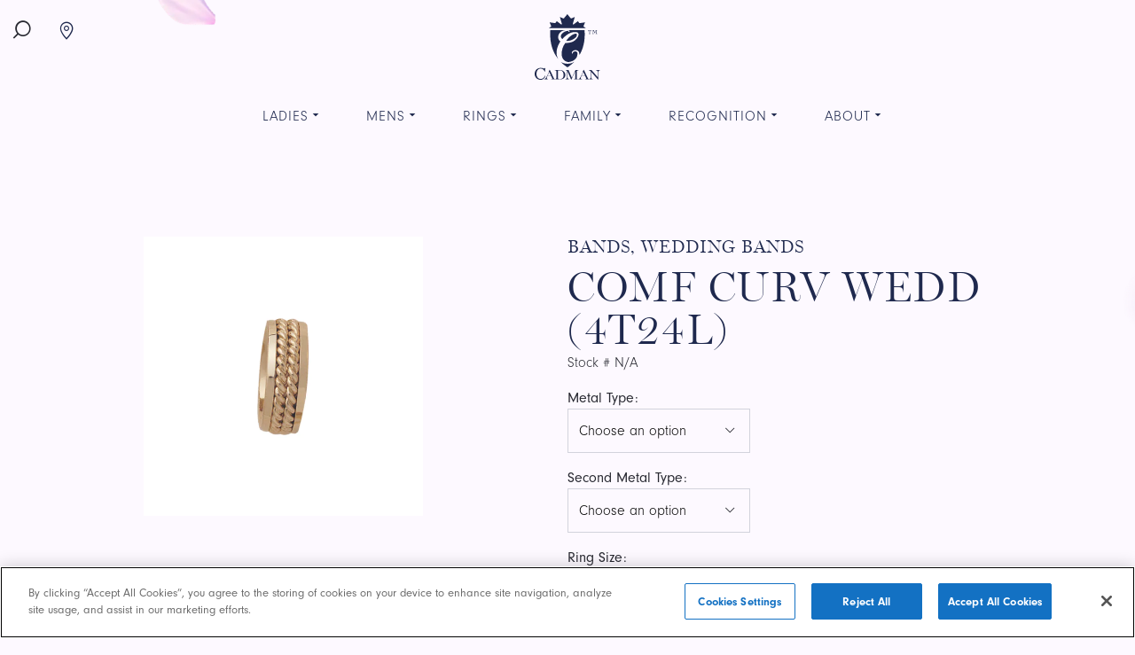

--- FILE ---
content_type: text/html; charset=UTF-8
request_url: https://www.cadmanmfg.com/shop/ladies/wedding-bands/comf-curv-wedd-4t24l/
body_size: 23290
content:
<!doctype html>
<html class="no-js static-navbar " lang="en-CA">
<head><style>img.lazy{min-height:1px}</style><link rel="preload" href="https://cadmanmfg-1c124.kxcdn.com/app/plugins/w3-total-cache/pub/js/lazyload.min.js?x47918" as="script"> <script type="text/javascript">
var gform;gform||(document.addEventListener("gform_main_scripts_loaded",function(){gform.scriptsLoaded=!0}),window.addEventListener("DOMContentLoaded",function(){gform.domLoaded=!0}),gform={domLoaded:!1,scriptsLoaded:!1,initializeOnLoaded:function(o){gform.domLoaded&&gform.scriptsLoaded?o():!gform.domLoaded&&gform.scriptsLoaded?window.addEventListener("DOMContentLoaded",o):document.addEventListener("gform_main_scripts_loaded",o)},hooks:{action:{},filter:{}},addAction:function(o,n,r,t){gform.addHook("action",o,n,r,t)},addFilter:function(o,n,r,t){gform.addHook("filter",o,n,r,t)},doAction:function(o){gform.doHook("action",o,arguments)},applyFilters:function(o){return gform.doHook("filter",o,arguments)},removeAction:function(o,n){gform.removeHook("action",o,n)},removeFilter:function(o,n,r){gform.removeHook("filter",o,n,r)},addHook:function(o,n,r,t,i){null==gform.hooks[o][n]&&(gform.hooks[o][n]=[]);var e=gform.hooks[o][n];null==i&&(i=n+"_"+e.length),gform.hooks[o][n].push({tag:i,callable:r,priority:t=null==t?10:t})},doHook:function(n,o,r){var t;if(r=Array.prototype.slice.call(r,1),null!=gform.hooks[n][o]&&((o=gform.hooks[n][o]).sort(function(o,n){return o.priority-n.priority}),o.forEach(function(o){"function"!=typeof(t=o.callable)&&(t=window[t]),"action"==n?t.apply(null,r):r[0]=t.apply(null,r)})),"filter"==n)return r[0]},removeHook:function(o,n,t,i){var r;null!=gform.hooks[o][n]&&(r=(r=gform.hooks[o][n]).filter(function(o,n,r){return!!(null!=i&&i!=o.tag||null!=t&&t!=o.priority)}),gform.hooks[o][n]=r)}});
</script>

	<meta charset="UTF-8">
	<meta http-equiv="X-UA-Compatible" content="IE=edge">
	<meta name="viewport" content="width=device-width, initial-scale=1">
	<title>COMF CURV WEDD (4T24L) | Cadman Manufacturing</title>
	<link rel="profile" href="http://gmpg.org/xfn/11"/>
	<link rel="pingback" href="https://www.cadmanmfg.com/wp/xmlrpc.php"/>
	<meta name='robots' content='index, follow, max-image-preview:large, max-snippet:-1, max-video-preview:-1' />
<link rel="alternate" hreflang="en-ca" href="https://www.cadmanmfg.com/shop/ladies/wedding-bands/comf-curv-wedd-4t24l/" />
<link rel="alternate" hreflang="x-default" href="https://www.cadmanmfg.com/shop/ladies/wedding-bands/comf-curv-wedd-4t24l/" />
<!-- CookiePro Cookies Consent Notice start for stage.tbkdev.com -->

<script src="https://cookie-cdn.cookiepro.com/scripttemplates/otSDKStub.js"  type="text/javascript" charset="UTF-8" data-domain-script="c2e5ee3a-4fc1-412a-8650-83b6ad8169ef-test" ></script>
<script type="text/javascript">
function OptanonWrapper() { }
</script>
<!-- CookiePro Cookies Consent Notice end for stage.tbkdev.com -->
	<!-- This site is optimized with the Yoast SEO plugin v20.8 - https://yoast.com/wordpress/plugins/seo/ -->
	<link rel="canonical" href="https://www.cadmanmfg.com/shop/ladies/wedding-bands/comf-curv-wedd-4t24l/" />
	<meta property="og:locale" content="en_US" />
	<meta property="og:type" content="article" />
	<meta property="og:title" content="COMF CURV WEDD (4T24L) | Cadman Manufacturing" />
	<meta property="og:url" content="https://www.cadmanmfg.com/shop/ladies/wedding-bands/comf-curv-wedd-4t24l/" />
	<meta property="og:site_name" content="Cadman Manufacturing" />
	<meta property="article:modified_time" content="2023-11-17T01:16:49+00:00" />
	<meta property="og:image" content="https://cadmanmfg-1c124.kxcdn.com/app/uploads/2020/12/4T24L.png?x47918" />
	<meta property="og:image:width" content="800" />
	<meta property="og:image:height" content="800" />
	<meta property="og:image:type" content="image/png" />
	<meta name="twitter:card" content="summary_large_image" />
	<script type="application/ld+json" class="yoast-schema-graph">{"@context":"https://schema.org","@graph":[{"@type":"WebPage","@id":"https://www.cadmanmfg.com/shop/ladies/wedding-bands/comf-curv-wedd-4t24l/","url":"https://www.cadmanmfg.com/shop/ladies/wedding-bands/comf-curv-wedd-4t24l/","name":"COMF CURV WEDD (4T24L) | Cadman Manufacturing","isPartOf":{"@id":"https://www.cadmanmfg.com/#website"},"primaryImageOfPage":{"@id":"https://www.cadmanmfg.com/shop/ladies/wedding-bands/comf-curv-wedd-4t24l/#primaryimage"},"image":{"@id":"https://www.cadmanmfg.com/shop/ladies/wedding-bands/comf-curv-wedd-4t24l/#primaryimage"},"thumbnailUrl":"https://cadmanmfg-1c124.kxcdn.com/app/uploads/2020/12/4T24L.png?x47918","datePublished":"2022-05-28T04:53:45+00:00","dateModified":"2023-11-17T01:16:49+00:00","breadcrumb":{"@id":"https://www.cadmanmfg.com/shop/ladies/wedding-bands/comf-curv-wedd-4t24l/#breadcrumb"},"inLanguage":"en-CA","potentialAction":[{"@type":"ReadAction","target":["https://www.cadmanmfg.com/shop/ladies/wedding-bands/comf-curv-wedd-4t24l/"]}]},{"@type":"ImageObject","inLanguage":"en-CA","@id":"https://www.cadmanmfg.com/shop/ladies/wedding-bands/comf-curv-wedd-4t24l/#primaryimage","url":"https://cadmanmfg-1c124.kxcdn.com/app/uploads/2020/12/4T24L.png?x47918","contentUrl":"https://cadmanmfg-1c124.kxcdn.com/app/uploads/2020/12/4T24L.png?x47918","width":800,"height":800},{"@type":"BreadcrumbList","@id":"https://www.cadmanmfg.com/shop/ladies/wedding-bands/comf-curv-wedd-4t24l/#breadcrumb","itemListElement":[{"@type":"ListItem","position":1,"name":"Home","item":"https://www.cadmanmfg.com/"},{"@type":"ListItem","position":2,"name":"Shop","item":"https://www.cadmanmfg.com/shop/"},{"@type":"ListItem","position":3,"name":"COMF CURV WEDD (4T24L)"}]},{"@type":"WebSite","@id":"https://www.cadmanmfg.com/#website","url":"https://www.cadmanmfg.com/","name":"Cadman Manufacturing","description":"Canadian Craftmanship, Heirloom Quality","potentialAction":[{"@type":"SearchAction","target":{"@type":"EntryPoint","urlTemplate":"https://www.cadmanmfg.com/?s={search_term_string}"},"query-input":"required name=search_term_string"}],"inLanguage":"en-CA"}]}</script>
	<!-- / Yoast SEO plugin. -->


<link rel='dns-prefetch' href='//d1azc1qln24ryf.cloudfront.net' />
<link rel='dns-prefetch' href='//use.typekit.net' />
<style type='text/css' id='critical-css-for-wp'></style><link rel="stylesheet" href="https://cadmanmfg-1c124.kxcdn.com/app/cache/minify/dab60.css?x47918" media="all" />







<style id="woocommerce-inline-inline-css" type="text/css" data-ccwp-cc-type="text/css">
.woocommerce form .form-row .required { visibility: visible; }
</style>
<link rel="stylesheet" href="https://cadmanmfg-1c124.kxcdn.com/app/cache/minify/686e9.css?x47918" media="all" />


<link rel="ccwpdelayedstyle" id="icomoon-child-css" href="https://d1azc1qln24ryf.cloudfront.net/26692/Cadman/style-cf.css?gzpd3n&#038;ver=1.1.0" type="text/css" media="all" data-ccwp-rel="stylesheet" defer="defer"/>
<link rel="ccwpdelayedstyle" id="typekit-css" href="https://use.typekit.net/feb0jbc.css?ver=1.1.0" type="text/css" media="all" data-ccwp-rel="stylesheet" defer="defer"/>
<script  src="https://cadmanmfg-1c124.kxcdn.com/app/cache/minify/16159.js?x47918"></script>


<script type='text/javascript' id='wpml-cookie-js-extra'>
/* <![CDATA[ */
var wpml_cookies = {"wp-wpml_current_language":{"value":"en","expires":1,"path":"\/"}};
var wpml_cookies = {"wp-wpml_current_language":{"value":"en","expires":1,"path":"\/"}};
/* ]]> */
</script>
<script  src="https://cadmanmfg-1c124.kxcdn.com/app/cache/minify/08551.js?x47918"></script>


<script type='text/javascript' id='wc-add-to-cart-js-extra'>
/* <![CDATA[ */
var wc_add_to_cart_params = {"ajax_url":"\/wp\/wp-admin\/admin-ajax.php","wc_ajax_url":"\/?wc-ajax=%%endpoint%%","i18n_view_cart":"View cart","cart_url":"https:\/\/www.cadmanmfg.com\/cart\/","is_cart":"","cart_redirect_after_add":"no"};
/* ]]> */
</script>
<script  src="https://cadmanmfg-1c124.kxcdn.com/app/cache/minify/44c59.js?x47918"></script>



<script type='text/javascript' id='product-configurator-js-extra'>
/* <![CDATA[ */
var PRODUCT_CONFIGURATOR = {"api_base":"https:\/\/www.cadmanmfg.com\/app\/themes\/cadman\/api\/"};
/* ]]> */
</script>
<script  src="https://cadmanmfg-1c124.kxcdn.com/app/cache/minify/237ba.js?x47918"></script>



<link rel="https://api.w.org/" href="https://www.cadmanmfg.com/wp-json/" /><link rel="alternate" type="application/json" href="https://www.cadmanmfg.com/wp-json/wp/v2/product/274428" /><link rel='shortlink' href='https://www.cadmanmfg.com/?p=274428' />
<link rel="alternate" type="application/json+oembed" href="https://www.cadmanmfg.com/wp-json/oembed/1.0/embed?url=https%3A%2F%2Fwww.cadmanmfg.com%2Fshop%2Fladies%2Fwedding-bands%2Fcomf-curv-wedd-4t24l%2F" />
<link rel="alternate" type="text/xml+oembed" href="https://www.cadmanmfg.com/wp-json/oembed/1.0/embed?url=https%3A%2F%2Fwww.cadmanmfg.com%2Fshop%2Fladies%2Fwedding-bands%2Fcomf-curv-wedd-4t24l%2F&#038;format=xml" />
<meta name="generator" content="WPML ver:4.6.13 stt:1;" />
<meta name="google-site-verification" content="yLJERvG2FeGCegWfw6-cIjicsk0hfwePbAtWrb11qlM" />

<!-- Google Tag Manager -->
<script>(function(w,d,s,l,i){w[l]=w[l]||[];w[l].push({'gtm.start':
new Date().getTime(),event:'gtm.js'});var f=d.getElementsByTagName(s)[0],
j=d.createElement(s),dl=l!='dataLayer'?'&l='+l:'';j.async=true;j.src=
'https://www.googletagmanager.com/gtm.js?id='+i+dl;f.parentNode.insertBefore(j,f);
})(window,document,'script','dataLayer','GTM-KG87C38');</script>
<!-- End Google Tag Manager -->
<script type="text/javascript">var ajaxurl = "https://www.cadmanmfg.com/wp/wp-admin/admin-ajax.php";</script>	<noscript><style >.woocommerce-product-gallery{ opacity: 1 !important; }</style></noscript>
	<meta name="generator" content="Powered by WPBakery Page Builder - drag and drop page builder for WordPress."/>
<!--[if lte IE 9]><link rel="stylesheet" type="text/css" href="https://www.cadmanmfg.com/app/mu-plugins/js_composer/assets/css/vc_lte_ie9.min.css?x47918" media="screen"><![endif]--><link rel="icon" href="https://cadmanmfg-1c124.kxcdn.com/app/uploads/2020/02/cropped-favicon-32x32.png?x47918" sizes="32x32" />
<link rel="icon" href="https://cadmanmfg-1c124.kxcdn.com/app/uploads/2020/02/cropped-favicon-192x192.png?x47918" sizes="192x192" />
<link rel="apple-touch-icon" href="https://cadmanmfg-1c124.kxcdn.com/app/uploads/2020/02/cropped-favicon-180x180.png?x47918" />
<meta name="msapplication-TileImage" content="https://cadmanmfg-1c124.kxcdn.com/app/uploads/2020/02/cropped-favicon-270x270.png?x47918" />
<noscript><style type="text/css" data-ccwp-cc-type="text/css"> .wpb_animate_when_almost_visible { opacity: 1; }</style></noscript></head>
<body class="product-template-default single single-product postid-274428 theme-tbk-base woocommerce woocommerce-page woocommerce-no-js product-comf-curv-wedd-4t24l wpb-js-composer js-comp-ver-5.7 vc_responsive" >
<a class="skip-to-content sr-only sr-only-focusable" href="#main">
	Skip to content</a>
<header class="banner navbar navbar-default navbar-static-top right-slideout side-slideout">
		<div class="navbar-flex primary-nav static-nav">
		<div class="navbar-left-wrapper">
			<div class="navbar-search dropdown">
	<button class="navbar-toggle navbar-search-button dropdown-toggle" id="navbar-search-button" data-toggle="dropdown" aria-haspopup="true" aria-expanded="false">
		<span class="navbar-search-button-icon icon-search"></span>
		<span class="navbar-search-button-text btn-text sr-only">Search</span>
	</button>
	<div class="dropdown-menu navbar-search-dropdown-menu" aria-labelledby="navbar-search-button">
		<div class="navbar-search-dropdown-menu-container container">
			<form class="navbar-search-form" method="get" action="https://www.cadmanmfg.com/">
				<label class="navbar-search-form-label" for="navbar-search-input">Search query</label>
				<input class="navbar-search-form-control" id="navbar-search-input" type="search" placeholder="Search" name="s" value="" autofocus>
				<button class="navbar-search-form-submit-button" type="submit">
					<span class="navbar-search-form-submit-button-text">Search</span>
					<span class="navbar-search-form-submit-button-icon icon-search"></span>
				</button>
			</form>
		</div>
	</div>
</div>
			<div class="navbar-location-marker">
				<a href="https://www.cadmanmfg.com/retailers">
					<i class="icon-location-marker"></i>
					<span class="visually-hidden">Find a Retailer</span>
				</a>
			</div>
		</div>
		<div class="navbar-header">
			<a class="navbar-brand-link" href="https://www.cadmanmfg.com/"
			   title="Home">
									<img class="navbar-brand lazy" src="data:image/svg+xml,%3Csvg%20xmlns='http://www.w3.org/2000/svg'%20viewBox='0%200%200%200'%3E%3C/svg%3E" data-src="https://cadmanmfg-1c124.kxcdn.com/app/uploads/2020/01/vertical-blue.svg?x47918" alt="Cadman Manufacturing">
							</a>
		</div>
		<div class="navbar-right-wrapper">
			
<div class="wpml-ls-statics-shortcode_actions wpml-ls wpml-ls-legacy-list-horizontal">
	<ul><li class="wpml-ls-slot-shortcode_actions wpml-ls-item wpml-ls-item-en wpml-ls-current-language wpml-ls-first-item wpml-ls-last-item wpml-ls-item-legacy-list-horizontal">
				<a href="https://www.cadmanmfg.com/shop/ladies/wedding-bands/comf-curv-wedd-4t24l/" class="wpml-ls-link">
                                                        <img
            class="wpml-ls-flag lazy"
            src="data:image/svg+xml,%3Csvg%20xmlns='http://www.w3.org/2000/svg'%20viewBox='0%200%2018%2012'%3E%3C/svg%3E" data-src="https://cadmanmfg-1c124.kxcdn.com/app/uploads/flags/canada.png?x47918"
            alt="Canada"
            width=18
            height=12
    /></a>
			</li></ul>
</div>
			<div class="navbar-login">
					<a href="https://www.cadmanmfg.com/my-account/">
		Login	</a>
			</div>
			<div class="navbar-cart">
				<a href="https://www.cadmanmfg.com/cart/">
					<i class="icon-cart"></i>
															<span class="visually-hidden">Cart</span>
				</a>
			</div>
													<button type="button"
				        class="navbar-toggle primary-navbar-toggle "
				        data-toggle="collapse" data-target="#primary-static-navbar-collapse" aria-expanded="false">
					<span class="icon icon-menu"></span>
					<span class="btn-text">Menu</span>
				</button>
					</div>
		<div class="collapse navbar-collapse primary-navbar-collapse slideout" tabindex="-1"
		     id="primary-static-navbar-collapse">
			<button type="button" class="navbar-toggle slideout-toggle-close" data-toggle="collapse"
			        aria-expanded="true" data-target="#primary-static-navbar-collapse">
				<span class="icon icon-close"></span>
				<span class="btn-text">Close</span>
			</button>
			<div class="clearfix"></div>
			<div class="primary-navbar-collapse-inner">
				<nav>
					<ul id="menu-mobile-main-menu" class="nav navbar-nav visible-menu-break"><li id="menu-item-273646" class="menu-item menu-item-type-taxonomy menu-item-object-product_cat menu-item-has-children dropdown menu-family menu-family dropdown menu-item-273646"><a href="#" class="dropdown-toggle" data-toggle="dropdown" role="button" aria-haspopup="true" aria-expanded="true">Family</a>
<ul class="dropdown-menu">
	<li id="menu-item-285847" class="menu-item menu-item-type-taxonomy menu-item-object-product_cat menu-daughters menu-daughters menu-item-285847"><a href="https://www.cadmanmfg.com/family/family-daughters/">Daughters</a></li>
	<li id="menu-item-285848" class="menu-item menu-item-type-taxonomy menu-item-object-product_cat menu-mens menu-mens menu-item-285848"><a href="https://www.cadmanmfg.com/family/family-mens/">Mens</a></li>
	<li id="menu-item-285849" class="menu-item menu-item-type-taxonomy menu-item-object-product_cat menu-pins menu-pins menu-item-285849"><a href="https://www.cadmanmfg.com/family/family-pins/">Pins</a></li>
</ul>
</li>
<li id="menu-item-273647" class="menu-item menu-item-type-taxonomy menu-item-object-product_cat current-product-ancestor menu-item-has-children dropdown menu-ladies menu-ladies dropdown menu-item-273647"><a href="#" class="dropdown-toggle" data-toggle="dropdown" role="button" aria-haspopup="true" aria-expanded="true">Ladies</a>
<ul class="dropdown-menu">
	<li id="menu-item-273653" class="menu-item menu-item-type-taxonomy menu-item-object-product_cat menu-engagement menu-engagement menu-item-273653"><a href="https://www.cadmanmfg.com/ladies/ladies-engagement/">Engagement</a></li>
	<li id="menu-item-273655" class="menu-item menu-item-type-taxonomy menu-item-object-product_cat menu-stone-sets menu-stone-sets menu-item-273655"><a href="https://www.cadmanmfg.com/ladies/ladies-stone-sets/">Stone Sets</a></li>
</ul>
</li>
<li id="menu-item-273648" class="menu-item menu-item-type-taxonomy menu-item-object-product_cat menu-item-has-children dropdown menu-mens menu-mens dropdown menu-item-273648"><a href="#" class="dropdown-toggle" data-toggle="dropdown" role="button" aria-haspopup="true" aria-expanded="true">Mens</a>
<ul class="dropdown-menu">
	<li id="menu-item-285851" class="menu-item menu-item-type-taxonomy menu-item-object-product_cat menu-stone-sets menu-stone-sets menu-item-285851"><a href="https://www.cadmanmfg.com/mens/mens-stone-sets/">Stone Sets</a></li>
	<li id="menu-item-285850" class="menu-item menu-item-type-taxonomy menu-item-object-product_cat menu-accessories menu-accessories menu-item-285850"><a href="https://www.cadmanmfg.com/mens/mens-accessories/">Accessories</a></li>
</ul>
</li>
<li id="menu-item-273649" class="menu-item menu-item-type-taxonomy menu-item-object-product_cat menu-item-has-children dropdown menu-recognition menu-recognition dropdown menu-item-273649"><a href="#" class="dropdown-toggle" data-toggle="dropdown" role="button" aria-haspopup="true" aria-expanded="true">Recognition</a>
<ul class="dropdown-menu">
	<li id="menu-item-285852" class="menu-item menu-item-type-taxonomy menu-item-object-product_cat menu-corporate menu-corporate menu-item-285852"><a href="https://www.cadmanmfg.com/recognition/recognition-corporate/">Corporate</a></li>
	<li id="menu-item-285853" class="menu-item menu-item-type-taxonomy menu-item-object-product_cat menu-healthcare menu-healthcare menu-item-285853"><a href="https://www.cadmanmfg.com/recognition/recognition-healthcare/">Healthcare</a></li>
	<li id="menu-item-285854" class="menu-item menu-item-type-taxonomy menu-item-object-product_cat menu-medic-alert menu-medic-alert menu-item-285854"><a href="https://www.cadmanmfg.com/recognition/recognition-medic-alert/">Medic Alert</a></li>
</ul>
</li>
<li id="menu-item-285857" class="menu-item menu-item-type-post_type menu-item-object-page menu-item-has-children dropdown menu-about menu-about dropdown menu-item-285857"><a href="#" class="dropdown-toggle" data-toggle="dropdown" role="button" aria-haspopup="true" aria-expanded="true">About</a>
<ul class="dropdown-menu">
	<li id="menu-item-285858" class="menu-item menu-item-type-post_type menu-item-object-page menu-about-us menu-about-us menu-item-285858"><a href="https://www.cadmanmfg.com/about/about-us/">About Us</a></li>
	<li id="menu-item-285856" class="menu-item menu-item-type-post_type menu-item-object-page menu-carry-cadman menu-carry-cadman menu-item-285856"><a href="https://www.cadmanmfg.com/carry-cadman/">Carry Cadman</a></li>
</ul>
</li>
<li id="menu-item-285860" class="menu-item menu-item-type-post_type menu-item-object-page menu-item-has-children dropdown menu-customer-service menu-customer-service dropdown menu-item-285860"><a href="#" class="dropdown-toggle" data-toggle="dropdown" role="button" aria-haspopup="true" aria-expanded="true">Customer Service</a>
<ul class="dropdown-menu">
	<li id="menu-item-285859" class="menu-item menu-item-type-post_type menu-item-object-page menu-warranty menu-warranty menu-item-285859"><a href="https://www.cadmanmfg.com/about/warranty/">Warranty</a></li>
	<li id="menu-item-285861" class="menu-item menu-item-type-post_type menu-item-object-page menu-faqs menu-faqs menu-item-285861"><a href="https://www.cadmanmfg.com/customer-service/faqs/">FAQs</a></li>
	<li id="menu-item-285863" class="menu-item menu-item-type-post_type menu-item-object-page menu-authorized-retailers menu-authorized-retailers menu-item-285863"><a href="https://www.cadmanmfg.com/customer-service/authorized-retailers/">Authorized Retailers</a></li>
	<li id="menu-item-285862" class="menu-item menu-item-type-post_type menu-item-object-page menu-contact-us menu-contact-us menu-item-285862"><a href="https://www.cadmanmfg.com/customer-service/contact-us/">Contact Us</a></li>
</ul>
</li>
</ul>										<div class="navbar-mobile-login">
							<a href="https://www.cadmanmfg.com/my-account/">
		Login	</a>
					</div>
					<div class="slideout-language-selector">
							<div class="language-picker">
		<button class="language-picker-language-current" title="Current Language">
			Canada  - CA							<img class="country-picker-country lazy" src="data:image/svg+xml,%3Csvg%20xmlns='http://www.w3.org/2000/svg'%20viewBox='0%200%201%201'%3E%3C/svg%3E" data-src="https://www.cadmanmfg.com/app/themes/cadman/images/flags/ca.svg?x47918" alt="">
					</button>
		<ul class="language-picker-list">
							<li class="language-picker-language active">
					<a class="language-picker-language-link" href="https://www.cadmanmfg.com/shop/ladies/wedding-bands/comf-curv-wedd-4t24l/"
						title="Switch to Canada">
						CANADA - CA												<img class="country-picker-country lazy" src="data:image/svg+xml,%3Csvg%20xmlns='http://www.w3.org/2000/svg'%20viewBox='0%200%201%201'%3E%3C/svg%3E" data-src="https://www.cadmanmfg.com/app/themes/cadman/images/flags/ca.svg?x47918" alt="CA Flag">
											</a>
				</li>
					</ul>
	</div>
					</div>
									</nav>
							</div>
		</div>
		<div class="slideout-overlay"></div>
	</div>
	<nav class="navbar-main static-nav">
		<ul id="menu-main-menu" class="nav navbar-nav navbar-right hidden-menu-break"><li id="menu-item-51887" class="menu-item menu-item-type-taxonomy menu-item-object-product_cat current-product-ancestor menu-item-has-children dropdown menu-ladies menu-ladies dropdown menu-item-51887"><a href="#" class="dropdown-toggle" data-toggle="dropdown" role="button" aria-haspopup="true" aria-expanded="true">Ladies</a>
<ul class="dropdown-menu">
	<li id="menu-item-51889" class="menu-item menu-item-type-post_type menu-item-object-templatera dropdown-inner menu-mega-menu-ladies menu-mega-menu-ladies menu-item-51889"><div class="vc_row wpb_row vc_row-fluid"><div class="wpb_column vc_column_container vc_col-sm-12"><div class="vc_column-inner"><div class="wpb_wrapper"><div class="mega-menu__container">
			<div class="mega-menu__image">
			<img width="311" height="468" src="data:image/svg+xml,%3Csvg%20xmlns='http://www.w3.org/2000/svg'%20viewBox='0%200%20311%20468'%3E%3C/svg%3E" data-src="https://cadmanmfg-1c124.kxcdn.com/app/uploads/2021/01/mm-rings-2-311x468.png?x47918" class="attachment-resize-sm size-resize-sm lazy" alt="" decoding="async" data-srcset="https://cadmanmfg-1c124.kxcdn.com/app/uploads/2021/01/mm-rings-2-311x468.png?x47918 311w, https://cadmanmfg-1c124.kxcdn.com/app/uploads/2021/01/mm-rings-2-199x300.png?x47918 199w, https://cadmanmfg-1c124.kxcdn.com/app/uploads/2021/01/mm-rings-2-e1610050235921.png?x47918 250w" data-sizes="(max-width: 311px) 100vw, 311px" />		</div>
	
	<div class="mega-menu__sections">
		<div class="mega-menu__section">
			<h3 class="mega-menu__section-title">
			Shop by Category		</h3>
		<ul class="mega-menu__items">
		<li class="mega-menu__item">
	<a class="mega-menu__link" href="https://www.cadmanmfg.com/ladies/wedding-bands/" title="Wedding Bands" >
		
					<span class="mega-menu__title">Wedding Bands</span>
		
			</a>
</li>
<li class="mega-menu__item">
	<a class="mega-menu__link" href="https://www.cadmanmfg.com/ladies/ladies-engagement/" title="Engagement Rings" >
		
					<span class="mega-menu__title">Engagement Rings</span>
		
			</a>
</li>
<li class="mega-menu__item">
	<a class="mega-menu__link" href="https://www.cadmanmfg.com/ladies/ladies-stone-sets/" title="Stone Sets" >
		
					<span class="mega-menu__title">Stone Sets</span>
		
			</a>
</li>
<li class="mega-menu__item">
	<a class="mega-menu__link" href="https://www.cadmanmfg.com/chains-3/" title="Chains" >
		
					<span class="mega-menu__title">Chains</span>
		
			</a>
</li>

	</ul>
</div>

	</div>
</div>
</div></div></div></div></li>
</ul>
</li>
<li id="menu-item-273517" class="menu-item menu-item-type-taxonomy menu-item-object-product_cat menu-item-has-children dropdown menu-mens menu-mens dropdown menu-item-273517"><a href="#" class="dropdown-toggle" data-toggle="dropdown" role="button" aria-haspopup="true" aria-expanded="true">Mens</a>
<ul class="dropdown-menu">
	<li id="menu-item-273518" class="menu-item menu-item-type-post_type menu-item-object-templatera dropdown-inner menu-mega-menu-mens menu-mega-menu-mens menu-item-273518"><div class="vc_row wpb_row vc_row-fluid"><div class="wpb_column vc_column_container vc_col-sm-12"><div class="vc_column-inner"><div class="wpb_wrapper"><div class="mega-menu__container">
			<div class="mega-menu__image">
			<img width="768" height="768" src="data:image/svg+xml,%3Csvg%20xmlns='http://www.w3.org/2000/svg'%20viewBox='0%200%20768%20768'%3E%3C/svg%3E" data-src="https://cadmanmfg-1c124.kxcdn.com/app/uploads/2021/06/C526-768x768.png?x47918" class="attachment-resize-sm size-resize-sm lazy" alt="" decoding="async" data-srcset="https://cadmanmfg-1c124.kxcdn.com/app/uploads/2021/06/C526-768x768.png?x47918 768w, https://cadmanmfg-1c124.kxcdn.com/app/uploads/2021/06/C526-300x300.png?x47918 300w, https://cadmanmfg-1c124.kxcdn.com/app/uploads/2021/06/C526-1024x1024.png?x47918 1024w, https://cadmanmfg-1c124.kxcdn.com/app/uploads/2021/06/C526-150x150.png?x47918 150w, https://cadmanmfg-1c124.kxcdn.com/app/uploads/2021/06/C526-600x600.png?x47918 600w, https://cadmanmfg-1c124.kxcdn.com/app/uploads/2021/06/C526-100x100.png?x47918 100w, https://cadmanmfg-1c124.kxcdn.com/app/uploads/2021/06/C526.png?x47918 1200w" data-sizes="(max-width: 768px) 100vw, 768px" />		</div>
	
	<div class="mega-menu__sections">
		<div class="mega-menu__section">
			<h3 class="mega-menu__section-title">
			Shop by Category		</h3>
		<ul class="mega-menu__items">
		<li class="mega-menu__item">
	<a class="mega-menu__link" href="https://www.cadmanmfg.com/mens/bands/" title="Bands" >
		
					<span class="mega-menu__title">Bands</span>
		
			</a>
</li>
<li class="mega-menu__item">
	<a class="mega-menu__link" href="https://www.cadmanmfg.com/mens/mens-stone-sets/" title="Stone Sets" >
		
					<span class="mega-menu__title">Stone Sets</span>
		
			</a>
</li>
<li class="mega-menu__item">
	<a class="mega-menu__link" href="https://www.cadmanmfg.com/mens/mens-accessories/" title="Accessories" >
		
					<span class="mega-menu__title">Accessories</span>
		
			</a>
</li>
<li class="mega-menu__item">
	<a class="mega-menu__link" href="https://www.cadmanmfg.com/chains-3/" title="Chains" >
		
					<span class="mega-menu__title">Chains</span>
		
			</a>
</li>

	</ul>
</div>

	</div>
</div>
</div></div></div></div></li>
</ul>
</li>
<li id="menu-item-285976" class="menu-item menu-item-type-taxonomy menu-item-object-product_cat menu-item-has-children dropdown menu-rings menu-rings dropdown menu-item-285976"><a href="#" class="dropdown-toggle" data-toggle="dropdown" role="button" aria-haspopup="true" aria-expanded="true">Rings</a>
<ul class="dropdown-menu">
	<li id="menu-item-285982" class="menu-item menu-item-type-post_type menu-item-object-templatera dropdown-inner menu-mega-menu-rings menu-mega-menu-rings menu-item-285982"><div class="vc_row wpb_row vc_row-fluid"><div class="wpb_column vc_column_container vc_col-sm-12"><div class="vc_column-inner"><div class="wpb_wrapper"><div class="mega-menu__container">
			<div class="mega-menu__image">
			<img width="646" height="734" src="data:image/svg+xml,%3Csvg%20xmlns='http://www.w3.org/2000/svg'%20viewBox='0%200%20646%20734'%3E%3C/svg%3E" data-src="https://cadmanmfg-1c124.kxcdn.com/app/uploads/2020/01/bands-646x734.png?x47918" class="attachment-resize-sm size-resize-sm lazy" alt="Gold and silver wedding bands." decoding="async" data-srcset="https://cadmanmfg-1c124.kxcdn.com/app/uploads/2020/01/bands-646x734.png?x47918 646w, https://cadmanmfg-1c124.kxcdn.com/app/uploads/2020/01/bands-600x682.png?x47918 600w, https://cadmanmfg-1c124.kxcdn.com/app/uploads/2020/01/bands-264x300.png?x47918 264w, https://cadmanmfg-1c124.kxcdn.com/app/uploads/2020/01/bands-132x150.png?x47918 132w, https://cadmanmfg-1c124.kxcdn.com/app/uploads/2020/01/bands-282x320.png?x47918 282w, https://cadmanmfg-1c124.kxcdn.com/app/uploads/2020/01/bands-422x480.png?x47918 422w, https://cadmanmfg-1c124.kxcdn.com/app/uploads/2020/01/bands.png?x47918 734w" data-sizes="(max-width: 646px) 100vw, 646px" />		</div>
	
	<div class="mega-menu__sections">
		<div class="mega-menu__section">
			<h3 class="mega-menu__section-title">
			Shop by Category		</h3>
		<ul class="mega-menu__items">
		<li class="mega-menu__item">
	<a class="mega-menu__link" href="https://www.cadmanmfg.com/ladies/ladies-engagement/" title="Engagement Rings" >
		
					<span class="mega-menu__title">Engagement Rings</span>
		
			</a>
</li>
<li class="mega-menu__item">
	<a class="mega-menu__link" href="https://www.cadmanmfg.com/ladies/wedding-bands/" title="Wedding Bands" >
		
					<span class="mega-menu__title">Wedding Bands</span>
		
			</a>
</li>
<li class="mega-menu__item">
	<a class="mega-menu__link" href="https://www.cadmanmfg.com/mens/bands/" title="Mens Bands" >
		
					<span class="mega-menu__title">Mens Bands</span>
		
			</a>
</li>
<li class="mega-menu__item">
	<a class="mega-menu__link" href="https://www.cadmanmfg.com/family/family-rings/" title="Family Rings" >
		
					<span class="mega-menu__title">Family Rings</span>
		
			</a>
</li>

	</ul>
</div>
<div class="mega-menu__section">
		<ul class="mega-menu__items">
		<li class="mega-menu__item">
	<a class="mega-menu__link" href="https://www.cadmanmfg.com/rings/celtic-rings/" title="Celtic Rings" >
		
					<span class="mega-menu__title">Celtic Rings</span>
		
			</a>
</li>
<li class="mega-menu__item">
	<a class="mega-menu__link" href="https://www.cadmanmfg.com/rings/heritage-rings/" title="Heritage Rings" >
		
					<span class="mega-menu__title">Heritage Rings</span>
		
			</a>
</li>
<li class="mega-menu__item">
	<a class="mega-menu__link" href="https://www.cadmanmfg.com/ladies/ladies-stone-sets/" title="Ladies Stone Sets" >
		
					<span class="mega-menu__title">Ladies Stone Sets</span>
		
			</a>
</li>
<li class="mega-menu__item">
	<a class="mega-menu__link" href="https://www.cadmanmfg.com/mens/mens-stone-sets/" title="Men's Stone Sets" >
		
					<span class="mega-menu__title">Men's Stone Sets</span>
		
			</a>
</li>

	</ul>
</div>

	</div>
</div>
</div></div></div></div></li>
</ul>
</li>
<li id="menu-item-52281" class="menu-item menu-item-type-taxonomy menu-item-object-product_cat menu-item-has-children dropdown menu-family menu-family dropdown menu-item-52281"><a href="#" class="dropdown-toggle" data-toggle="dropdown" role="button" aria-haspopup="true" aria-expanded="true">Family</a>
<ul class="dropdown-menu">
	<li id="menu-item-52291" class="menu-item menu-item-type-post_type menu-item-object-templatera dropdown-inner menu-mega-menu-family menu-mega-menu-family menu-item-52291"><div class="vc_row wpb_row vc_row-fluid"><div class="wpb_column vc_column_container vc_col-sm-12"><div class="vc_column-inner"><div class="wpb_wrapper"><div class="mega-menu__container">
			<div class="mega-menu__image">
			<img width="677" height="721" src="data:image/svg+xml,%3Csvg%20xmlns='http://www.w3.org/2000/svg'%20viewBox='0%200%20677%20721'%3E%3C/svg%3E" data-src="https://cadmanmfg-1c124.kxcdn.com/app/uploads/FPHH-MM-e1683744925602-677x721.png?x47918" class="attachment-resize-sm size-resize-sm lazy" alt="A gold jewelled heart pendant with a dangling &quot;50&quot; charm in the centre." decoding="async" data-srcset="https://cadmanmfg-1c124.kxcdn.com/app/uploads/FPHH-MM-e1683744925602-677x721.png?x47918 677w, https://cadmanmfg-1c124.kxcdn.com/app/uploads/FPHH-MM-e1683744925602-282x300.png?x47918 282w, https://cadmanmfg-1c124.kxcdn.com/app/uploads/FPHH-MM-e1683744925602-600x639.png?x47918 600w, https://cadmanmfg-1c124.kxcdn.com/app/uploads/FPHH-MM-e1683744925602.png?x47918 721w" data-sizes="(max-width: 677px) 100vw, 677px" />		</div>
	
	<div class="mega-menu__sections">
		<div class="mega-menu__section">
			<h3 class="mega-menu__section-title">
			Shop by Category		</h3>
		<ul class="mega-menu__items">
		<li class="mega-menu__item">
	<a class="mega-menu__link" href="https://www.cadmanmfg.com/family/family-rings/" title="Family Rings" >
		
					<span class="mega-menu__title">Family Rings</span>
		
			</a>
</li>
<li class="mega-menu__item">
	<a class="mega-menu__link" href="https://www.cadmanmfg.com/family/family-daughters/" title="Daughters" >
		
					<span class="mega-menu__title">Daughters</span>
		
			</a>
</li>
<li class="mega-menu__item">
	<a class="mega-menu__link" href="https://www.cadmanmfg.com/family/family-mens/" title="Fathers" >
		
					<span class="mega-menu__title">Fathers</span>
		
			</a>
</li>
<li class="mega-menu__item">
	<a class="mega-menu__link" href="https://www.cadmanmfg.com/family/family-pins/" title="Pins" >
		
					<span class="mega-menu__title">Pins</span>
		
			</a>
</li>

	</ul>
</div>

	</div>
</div>
</div></div></div></div></li>
</ul>
</li>
<li id="menu-item-52280" class="menu-item menu-item-type-taxonomy menu-item-object-product_cat menu-item-has-children dropdown menu-recognition menu-recognition dropdown menu-item-52280"><a href="#" class="dropdown-toggle" data-toggle="dropdown" role="button" aria-haspopup="true" aria-expanded="true">Recognition</a>
<ul class="dropdown-menu">
	<li id="menu-item-52290" class="menu-item menu-item-type-post_type menu-item-object-templatera dropdown-inner menu-mega-menu-recognition menu-mega-menu-recognition menu-item-52290"><div class="vc_row wpb_row vc_row-fluid"><div class="wpb_column vc_column_container vc_col-sm-12"><div class="vc_column-inner"><div class="wpb_wrapper"><div class="mega-menu__container">
			<div class="mega-menu__image">
			<img width="768" height="768" src="data:image/svg+xml,%3Csvg%20xmlns='http://www.w3.org/2000/svg'%20viewBox='0%200%20768%20768'%3E%3C/svg%3E" data-src="https://cadmanmfg-1c124.kxcdn.com/app/uploads/2022/07/S16RDM-768x768.png?x47918" class="attachment-resize-sm size-resize-sm lazy" alt="" decoding="async" data-srcset="https://cadmanmfg-1c124.kxcdn.com/app/uploads/2022/07/S16RDM-768x768.png?x47918 768w, https://cadmanmfg-1c124.kxcdn.com/app/uploads/2022/07/S16RDM-300x300.png?x47918 300w, https://cadmanmfg-1c124.kxcdn.com/app/uploads/2022/07/S16RDM-1024x1024.png?x47918 1024w, https://cadmanmfg-1c124.kxcdn.com/app/uploads/2022/07/S16RDM-150x150.png?x47918 150w, https://cadmanmfg-1c124.kxcdn.com/app/uploads/2022/07/S16RDM-600x600.png?x47918 600w, https://cadmanmfg-1c124.kxcdn.com/app/uploads/2022/07/S16RDM-100x100.png?x47918 100w, https://cadmanmfg-1c124.kxcdn.com/app/uploads/2022/07/S16RDM.png?x47918 1200w" data-sizes="(max-width: 768px) 100vw, 768px" />		</div>
	
	<div class="mega-menu__sections">
		<div class="mega-menu__section">
			<h3 class="mega-menu__section-title">
			Shop by Category		</h3>
		<ul class="mega-menu__items">
		<li class="mega-menu__item">
	<a class="mega-menu__link" href="https://www.cadmanmfg.com/recognition/recognition-corporate/" title="Corporate" >
		
					<span class="mega-menu__title">Corporate</span>
		
			</a>
</li>
<li class="mega-menu__item">
	<a class="mega-menu__link" href="https://www.cadmanmfg.com/recognition/recognition-healthcare/" title="Health Care" >
		
					<span class="mega-menu__title">Health Care</span>
		
			</a>
</li>
<li class="mega-menu__item">
	<a class="mega-menu__link" href="https://www.cadmanmfg.com/recognition/recognition-medic-alert/" title="Medic Alert" >
		
					<span class="mega-menu__title">Medic Alert</span>
		
			</a>
</li>
<li class="mega-menu__item">
	<a class="mega-menu__link" href="https://www.cadmanmfg.com/recognition/recognition-firefighters/" title="Firefighters" >
		
					<span class="mega-menu__title">Firefighters</span>
		
			</a>
</li>
<li class="mega-menu__item">
	<a class="mega-menu__link" href="https://www.cadmanmfg.com/school/ladies-school/" title="Ladies School Rings" >
		
					<span class="mega-menu__title">Ladies School Rings</span>
		
			</a>
</li>
<li class="mega-menu__item">
	<a class="mega-menu__link" href="https://www.cadmanmfg.com/school/school-mens/" title="Mens School Rings" >
		
					<span class="mega-menu__title">Mens School Rings</span>
		
			</a>
</li>

	</ul>
</div>

	</div>
</div>
</div></div></div></div></li>
</ul>
</li>
<li id="menu-item-56" class="menu-item menu-item-type-post_type menu-item-object-page menu-item-has-children dropdown menu-about menu-about dropdown menu-item-56"><a href="#" class="dropdown-toggle" data-toggle="dropdown" role="button" aria-haspopup="true" aria-expanded="true">About</a>
<ul class="dropdown-menu">
	<li id="menu-item-51870" class="menu-item menu-item-type-post_type menu-item-object-templatera dropdown-inner menu-mega-menu-about menu-mega-menu-about menu-item-51870"><div class="vc_row wpb_row vc_row-fluid"><div class="wpb_column vc_column_container vc_col-sm-12"><div class="vc_column-inner"><div class="wpb_wrapper"><div class="mega-menu__container mega-menu__container--bg-light">
			<div class="mega-menu__image">
			<img width="387" height="115" src="data:image/svg+xml,%3Csvg%20xmlns='http://www.w3.org/2000/svg'%20viewBox='0%200%20387%20115'%3E%3C/svg%3E" data-src="https://cadmanmfg-1c124.kxcdn.com/app/uploads/2021/01/mm-about-2-387x115.png?x47918" class="attachment-resize-sm size-resize-sm lazy" alt="" decoding="async" data-srcset="https://cadmanmfg-1c124.kxcdn.com/app/uploads/2021/01/mm-about-2-387x115.png?x47918 387w, https://cadmanmfg-1c124.kxcdn.com/app/uploads/2021/01/mm-about-2-300x89.png?x47918 300w, https://cadmanmfg-1c124.kxcdn.com/app/uploads/2021/01/mm-about-2-1024x304.png?x47918 1024w, https://cadmanmfg-1c124.kxcdn.com/app/uploads/2021/01/mm-about-2-768x228.png?x47918 768w, https://cadmanmfg-1c124.kxcdn.com/app/uploads/2021/01/mm-about-2-600x178.png?x47918 600w, https://cadmanmfg-1c124.kxcdn.com/app/uploads/2021/01/mm-about-2.png?x47918 1305w" data-sizes="(max-width: 387px) 100vw, 387px" />		</div>
	
	<div class="mega-menu__sections">
		<div class="mega-menu__section">
			<h3 class="mega-menu__section-title">
			About		</h3>
		<ul class="mega-menu__items">
		<li class="mega-menu__item">
	<a class="mega-menu__link" href="https://www.cadmanmfg.com/about/about-us/" title="About Us" >
		
					<span class="mega-menu__title">About Us</span>
		
			</a>
</li>
<li class="mega-menu__item">
	<a class="mega-menu__link" href="https://www.cadmanmfg.com/carry-cadman/" title="Carry Cadman" >
		
					<span class="mega-menu__title">Carry Cadman</span>
		
			</a>
</li>

	</ul>
</div>
<div class="mega-menu__section">
			<h3 class="mega-menu__section-title">
			Customer Service		</h3>
		<ul class="mega-menu__items">
		<li class="mega-menu__item">
	<a class="mega-menu__link" href="https://www.cadmanmfg.com/about/warranty/" title="The Forever™ Warranty" >
		
					<span class="mega-menu__title">The Forever™ Warranty</span>
		
			</a>
</li>
<li class="mega-menu__item">
	<a class="mega-menu__link" href="https://www.cadmanmfg.com/customer-service/faqs/" title="FAQ’s" >
		
					<span class="mega-menu__title">FAQ’s</span>
		
			</a>
</li>
<li class="mega-menu__item">
	<a class="mega-menu__link" href="https://www.cadmanmfg.com/retailers/" title="Authorized Retailers" >
		
					<span class="mega-menu__title">Authorized Retailers</span>
		
			</a>
</li>
<li class="mega-menu__item">
	<a class="mega-menu__link" href="https://www.cadmanmfg.com/customer-service/contact-us/" title="Contact Us" >
		
					<span class="mega-menu__title">Contact Us</span>
		
			</a>
</li>

	</ul>
</div>

	</div>
</div>
</div></div></div></div></li>
</ul>
</li>
</ul>	</nav>
	<div class="navbar-flex primary-nav floating-nav">
		<div class="navbar-left-wrapper">
			<div class="navbar-search dropdown">
	<button class="navbar-toggle navbar-search-button dropdown-toggle" id="navbar-search-button" data-toggle="dropdown" aria-haspopup="true" aria-expanded="false">
		<span class="navbar-search-button-icon icon-search"></span>
		<span class="navbar-search-button-text btn-text sr-only">Search</span>
	</button>
	<div class="dropdown-menu navbar-search-dropdown-menu" aria-labelledby="navbar-search-button">
		<div class="navbar-search-dropdown-menu-container container">
			<form class="navbar-search-form" method="get" action="https://www.cadmanmfg.com/">
				<label class="navbar-search-form-label" for="navbar-search-input">Search query</label>
				<input class="navbar-search-form-control" id="navbar-search-input" type="search" placeholder="Search" name="s" value="" autofocus>
				<button class="navbar-search-form-submit-button" type="submit">
					<span class="navbar-search-form-submit-button-text">Search</span>
					<span class="navbar-search-form-submit-button-icon icon-search"></span>
				</button>
			</form>
		</div>
	</div>
</div>
			<div class="navbar-location-marker">
				<a href="https://www.cadmanmfg.com/retailers">
					<i class="icon-location-marker"></i>
					<span class="visually-hidden">Find a Retailer</span>
				</a>
			</div>
		</div>
		<div class="navbar-header">
			<a class="navbar-brand-link" href="https://www.cadmanmfg.com/" title="Home">
									<img class="navbar-brand navbar-brand-symbol lazy" src="data:image/svg+xml,%3Csvg%20xmlns='http://www.w3.org/2000/svg'%20viewBox='0%200%200%200'%3E%3C/svg%3E" data-src="https://cadmanmfg-1c124.kxcdn.com/app/uploads/2020/01/logo-symbol.svg?x47918"
					     alt="Cadman Manufacturing">
							</a>
			<nav class="navbar-main navbar-inline">
				<ul id="menu-main-menu-1" class="nav navbar-nav navbar-right hidden-menu-break"><li class="menu-item menu-item-type-taxonomy menu-item-object-product_cat current-product-ancestor menu-item-has-children dropdown menu-ladies menu-ladies dropdown menu-item-51887"><a href="#" class="dropdown-toggle" data-toggle="dropdown" role="button" aria-haspopup="true" aria-expanded="true">Ladies</a>
<ul class="dropdown-menu">
	<li class="menu-item menu-item-type-post_type menu-item-object-templatera dropdown-inner menu-mega-menu-ladies menu-mega-menu-ladies menu-item-51889"><div class="vc_row wpb_row vc_row-fluid"><div class="wpb_column vc_column_container vc_col-sm-12"><div class="vc_column-inner"><div class="wpb_wrapper"><div class="mega-menu__container">
			<div class="mega-menu__image">
			<img width="311" height="468" src="data:image/svg+xml,%3Csvg%20xmlns='http://www.w3.org/2000/svg'%20viewBox='0%200%20311%20468'%3E%3C/svg%3E" data-src="https://cadmanmfg-1c124.kxcdn.com/app/uploads/2021/01/mm-rings-2-311x468.png?x47918" class="attachment-resize-sm size-resize-sm lazy" alt="" decoding="async" data-srcset="https://cadmanmfg-1c124.kxcdn.com/app/uploads/2021/01/mm-rings-2-311x468.png?x47918 311w, https://cadmanmfg-1c124.kxcdn.com/app/uploads/2021/01/mm-rings-2-199x300.png?x47918 199w, https://cadmanmfg-1c124.kxcdn.com/app/uploads/2021/01/mm-rings-2-e1610050235921.png?x47918 250w" data-sizes="(max-width: 311px) 100vw, 311px" />		</div>
	
	<div class="mega-menu__sections">
		<div class="mega-menu__section">
			<h3 class="mega-menu__section-title">
			Shop by Category		</h3>
		<ul class="mega-menu__items">
		<li class="mega-menu__item">
	<a class="mega-menu__link" href="https://www.cadmanmfg.com/ladies/wedding-bands/" title="Wedding Bands" >
		
					<span class="mega-menu__title">Wedding Bands</span>
		
			</a>
</li>
<li class="mega-menu__item">
	<a class="mega-menu__link" href="https://www.cadmanmfg.com/ladies/ladies-engagement/" title="Engagement Rings" >
		
					<span class="mega-menu__title">Engagement Rings</span>
		
			</a>
</li>
<li class="mega-menu__item">
	<a class="mega-menu__link" href="https://www.cadmanmfg.com/ladies/ladies-stone-sets/" title="Stone Sets" >
		
					<span class="mega-menu__title">Stone Sets</span>
		
			</a>
</li>
<li class="mega-menu__item">
	<a class="mega-menu__link" href="https://www.cadmanmfg.com/chains-3/" title="Chains" >
		
					<span class="mega-menu__title">Chains</span>
		
			</a>
</li>

	</ul>
</div>

	</div>
</div>
</div></div></div></div></li>
</ul>
</li>
<li class="menu-item menu-item-type-taxonomy menu-item-object-product_cat menu-item-has-children dropdown menu-mens menu-mens dropdown menu-item-273517"><a href="#" class="dropdown-toggle" data-toggle="dropdown" role="button" aria-haspopup="true" aria-expanded="true">Mens</a>
<ul class="dropdown-menu">
	<li class="menu-item menu-item-type-post_type menu-item-object-templatera dropdown-inner menu-mega-menu-mens menu-mega-menu-mens menu-item-273518"><div class="vc_row wpb_row vc_row-fluid"><div class="wpb_column vc_column_container vc_col-sm-12"><div class="vc_column-inner"><div class="wpb_wrapper"><div class="mega-menu__container">
			<div class="mega-menu__image">
			<img width="768" height="768" src="data:image/svg+xml,%3Csvg%20xmlns='http://www.w3.org/2000/svg'%20viewBox='0%200%20768%20768'%3E%3C/svg%3E" data-src="https://cadmanmfg-1c124.kxcdn.com/app/uploads/2021/06/C526-768x768.png?x47918" class="attachment-resize-sm size-resize-sm lazy" alt="" decoding="async" data-srcset="https://cadmanmfg-1c124.kxcdn.com/app/uploads/2021/06/C526-768x768.png?x47918 768w, https://cadmanmfg-1c124.kxcdn.com/app/uploads/2021/06/C526-300x300.png?x47918 300w, https://cadmanmfg-1c124.kxcdn.com/app/uploads/2021/06/C526-1024x1024.png?x47918 1024w, https://cadmanmfg-1c124.kxcdn.com/app/uploads/2021/06/C526-150x150.png?x47918 150w, https://cadmanmfg-1c124.kxcdn.com/app/uploads/2021/06/C526-600x600.png?x47918 600w, https://cadmanmfg-1c124.kxcdn.com/app/uploads/2021/06/C526-100x100.png?x47918 100w, https://cadmanmfg-1c124.kxcdn.com/app/uploads/2021/06/C526.png?x47918 1200w" data-sizes="(max-width: 768px) 100vw, 768px" />		</div>
	
	<div class="mega-menu__sections">
		<div class="mega-menu__section">
			<h3 class="mega-menu__section-title">
			Shop by Category		</h3>
		<ul class="mega-menu__items">
		<li class="mega-menu__item">
	<a class="mega-menu__link" href="https://www.cadmanmfg.com/mens/bands/" title="Bands" >
		
					<span class="mega-menu__title">Bands</span>
		
			</a>
</li>
<li class="mega-menu__item">
	<a class="mega-menu__link" href="https://www.cadmanmfg.com/mens/mens-stone-sets/" title="Stone Sets" >
		
					<span class="mega-menu__title">Stone Sets</span>
		
			</a>
</li>
<li class="mega-menu__item">
	<a class="mega-menu__link" href="https://www.cadmanmfg.com/mens/mens-accessories/" title="Accessories" >
		
					<span class="mega-menu__title">Accessories</span>
		
			</a>
</li>
<li class="mega-menu__item">
	<a class="mega-menu__link" href="https://www.cadmanmfg.com/chains-3/" title="Chains" >
		
					<span class="mega-menu__title">Chains</span>
		
			</a>
</li>

	</ul>
</div>

	</div>
</div>
</div></div></div></div></li>
</ul>
</li>
<li class="menu-item menu-item-type-taxonomy menu-item-object-product_cat menu-item-has-children dropdown menu-rings menu-rings dropdown menu-item-285976"><a href="#" class="dropdown-toggle" data-toggle="dropdown" role="button" aria-haspopup="true" aria-expanded="true">Rings</a>
<ul class="dropdown-menu">
	<li class="menu-item menu-item-type-post_type menu-item-object-templatera dropdown-inner menu-mega-menu-rings menu-mega-menu-rings menu-item-285982"><div class="vc_row wpb_row vc_row-fluid"><div class="wpb_column vc_column_container vc_col-sm-12"><div class="vc_column-inner"><div class="wpb_wrapper"><div class="mega-menu__container">
			<div class="mega-menu__image">
			<img width="646" height="734" src="data:image/svg+xml,%3Csvg%20xmlns='http://www.w3.org/2000/svg'%20viewBox='0%200%20646%20734'%3E%3C/svg%3E" data-src="https://cadmanmfg-1c124.kxcdn.com/app/uploads/2020/01/bands-646x734.png?x47918" class="attachment-resize-sm size-resize-sm lazy" alt="Gold and silver wedding bands." decoding="async" data-srcset="https://cadmanmfg-1c124.kxcdn.com/app/uploads/2020/01/bands-646x734.png?x47918 646w, https://cadmanmfg-1c124.kxcdn.com/app/uploads/2020/01/bands-600x682.png?x47918 600w, https://cadmanmfg-1c124.kxcdn.com/app/uploads/2020/01/bands-264x300.png?x47918 264w, https://cadmanmfg-1c124.kxcdn.com/app/uploads/2020/01/bands-132x150.png?x47918 132w, https://cadmanmfg-1c124.kxcdn.com/app/uploads/2020/01/bands-282x320.png?x47918 282w, https://cadmanmfg-1c124.kxcdn.com/app/uploads/2020/01/bands-422x480.png?x47918 422w, https://cadmanmfg-1c124.kxcdn.com/app/uploads/2020/01/bands.png?x47918 734w" data-sizes="(max-width: 646px) 100vw, 646px" />		</div>
	
	<div class="mega-menu__sections">
		<div class="mega-menu__section">
			<h3 class="mega-menu__section-title">
			Shop by Category		</h3>
		<ul class="mega-menu__items">
		<li class="mega-menu__item">
	<a class="mega-menu__link" href="https://www.cadmanmfg.com/ladies/ladies-engagement/" title="Engagement Rings" >
		
					<span class="mega-menu__title">Engagement Rings</span>
		
			</a>
</li>
<li class="mega-menu__item">
	<a class="mega-menu__link" href="https://www.cadmanmfg.com/ladies/wedding-bands/" title="Wedding Bands" >
		
					<span class="mega-menu__title">Wedding Bands</span>
		
			</a>
</li>
<li class="mega-menu__item">
	<a class="mega-menu__link" href="https://www.cadmanmfg.com/mens/bands/" title="Mens Bands" >
		
					<span class="mega-menu__title">Mens Bands</span>
		
			</a>
</li>
<li class="mega-menu__item">
	<a class="mega-menu__link" href="https://www.cadmanmfg.com/family/family-rings/" title="Family Rings" >
		
					<span class="mega-menu__title">Family Rings</span>
		
			</a>
</li>

	</ul>
</div>
<div class="mega-menu__section">
		<ul class="mega-menu__items">
		<li class="mega-menu__item">
	<a class="mega-menu__link" href="https://www.cadmanmfg.com/rings/celtic-rings/" title="Celtic Rings" >
		
					<span class="mega-menu__title">Celtic Rings</span>
		
			</a>
</li>
<li class="mega-menu__item">
	<a class="mega-menu__link" href="https://www.cadmanmfg.com/rings/heritage-rings/" title="Heritage Rings" >
		
					<span class="mega-menu__title">Heritage Rings</span>
		
			</a>
</li>
<li class="mega-menu__item">
	<a class="mega-menu__link" href="https://www.cadmanmfg.com/ladies/ladies-stone-sets/" title="Ladies Stone Sets" >
		
					<span class="mega-menu__title">Ladies Stone Sets</span>
		
			</a>
</li>
<li class="mega-menu__item">
	<a class="mega-menu__link" href="https://www.cadmanmfg.com/mens/mens-stone-sets/" title="Men's Stone Sets" >
		
					<span class="mega-menu__title">Men's Stone Sets</span>
		
			</a>
</li>

	</ul>
</div>

	</div>
</div>
</div></div></div></div></li>
</ul>
</li>
<li class="menu-item menu-item-type-taxonomy menu-item-object-product_cat menu-item-has-children dropdown menu-family menu-family dropdown menu-item-52281"><a href="#" class="dropdown-toggle" data-toggle="dropdown" role="button" aria-haspopup="true" aria-expanded="true">Family</a>
<ul class="dropdown-menu">
	<li class="menu-item menu-item-type-post_type menu-item-object-templatera dropdown-inner menu-mega-menu-family menu-mega-menu-family menu-item-52291"><div class="vc_row wpb_row vc_row-fluid"><div class="wpb_column vc_column_container vc_col-sm-12"><div class="vc_column-inner"><div class="wpb_wrapper"><div class="mega-menu__container">
			<div class="mega-menu__image">
			<img width="677" height="721" src="data:image/svg+xml,%3Csvg%20xmlns='http://www.w3.org/2000/svg'%20viewBox='0%200%20677%20721'%3E%3C/svg%3E" data-src="https://cadmanmfg-1c124.kxcdn.com/app/uploads/FPHH-MM-e1683744925602-677x721.png?x47918" class="attachment-resize-sm size-resize-sm lazy" alt="A gold jewelled heart pendant with a dangling &quot;50&quot; charm in the centre." decoding="async" data-srcset="https://cadmanmfg-1c124.kxcdn.com/app/uploads/FPHH-MM-e1683744925602-677x721.png?x47918 677w, https://cadmanmfg-1c124.kxcdn.com/app/uploads/FPHH-MM-e1683744925602-282x300.png?x47918 282w, https://cadmanmfg-1c124.kxcdn.com/app/uploads/FPHH-MM-e1683744925602-600x639.png?x47918 600w, https://cadmanmfg-1c124.kxcdn.com/app/uploads/FPHH-MM-e1683744925602.png?x47918 721w" data-sizes="(max-width: 677px) 100vw, 677px" />		</div>
	
	<div class="mega-menu__sections">
		<div class="mega-menu__section">
			<h3 class="mega-menu__section-title">
			Shop by Category		</h3>
		<ul class="mega-menu__items">
		<li class="mega-menu__item">
	<a class="mega-menu__link" href="https://www.cadmanmfg.com/family/family-rings/" title="Family Rings" >
		
					<span class="mega-menu__title">Family Rings</span>
		
			</a>
</li>
<li class="mega-menu__item">
	<a class="mega-menu__link" href="https://www.cadmanmfg.com/family/family-daughters/" title="Daughters" >
		
					<span class="mega-menu__title">Daughters</span>
		
			</a>
</li>
<li class="mega-menu__item">
	<a class="mega-menu__link" href="https://www.cadmanmfg.com/family/family-mens/" title="Fathers" >
		
					<span class="mega-menu__title">Fathers</span>
		
			</a>
</li>
<li class="mega-menu__item">
	<a class="mega-menu__link" href="https://www.cadmanmfg.com/family/family-pins/" title="Pins" >
		
					<span class="mega-menu__title">Pins</span>
		
			</a>
</li>

	</ul>
</div>

	</div>
</div>
</div></div></div></div></li>
</ul>
</li>
<li class="menu-item menu-item-type-taxonomy menu-item-object-product_cat menu-item-has-children dropdown menu-recognition menu-recognition dropdown menu-item-52280"><a href="#" class="dropdown-toggle" data-toggle="dropdown" role="button" aria-haspopup="true" aria-expanded="true">Recognition</a>
<ul class="dropdown-menu">
	<li class="menu-item menu-item-type-post_type menu-item-object-templatera dropdown-inner menu-mega-menu-recognition menu-mega-menu-recognition menu-item-52290"><div class="vc_row wpb_row vc_row-fluid"><div class="wpb_column vc_column_container vc_col-sm-12"><div class="vc_column-inner"><div class="wpb_wrapper"><div class="mega-menu__container">
			<div class="mega-menu__image">
			<img width="768" height="768" src="data:image/svg+xml,%3Csvg%20xmlns='http://www.w3.org/2000/svg'%20viewBox='0%200%20768%20768'%3E%3C/svg%3E" data-src="https://cadmanmfg-1c124.kxcdn.com/app/uploads/2022/07/S16RDM-768x768.png?x47918" class="attachment-resize-sm size-resize-sm lazy" alt="" decoding="async" data-srcset="https://cadmanmfg-1c124.kxcdn.com/app/uploads/2022/07/S16RDM-768x768.png?x47918 768w, https://cadmanmfg-1c124.kxcdn.com/app/uploads/2022/07/S16RDM-300x300.png?x47918 300w, https://cadmanmfg-1c124.kxcdn.com/app/uploads/2022/07/S16RDM-1024x1024.png?x47918 1024w, https://cadmanmfg-1c124.kxcdn.com/app/uploads/2022/07/S16RDM-150x150.png?x47918 150w, https://cadmanmfg-1c124.kxcdn.com/app/uploads/2022/07/S16RDM-600x600.png?x47918 600w, https://cadmanmfg-1c124.kxcdn.com/app/uploads/2022/07/S16RDM-100x100.png?x47918 100w, https://cadmanmfg-1c124.kxcdn.com/app/uploads/2022/07/S16RDM.png?x47918 1200w" data-sizes="(max-width: 768px) 100vw, 768px" />		</div>
	
	<div class="mega-menu__sections">
		<div class="mega-menu__section">
			<h3 class="mega-menu__section-title">
			Shop by Category		</h3>
		<ul class="mega-menu__items">
		<li class="mega-menu__item">
	<a class="mega-menu__link" href="https://www.cadmanmfg.com/recognition/recognition-corporate/" title="Corporate" >
		
					<span class="mega-menu__title">Corporate</span>
		
			</a>
</li>
<li class="mega-menu__item">
	<a class="mega-menu__link" href="https://www.cadmanmfg.com/recognition/recognition-healthcare/" title="Health Care" >
		
					<span class="mega-menu__title">Health Care</span>
		
			</a>
</li>
<li class="mega-menu__item">
	<a class="mega-menu__link" href="https://www.cadmanmfg.com/recognition/recognition-medic-alert/" title="Medic Alert" >
		
					<span class="mega-menu__title">Medic Alert</span>
		
			</a>
</li>
<li class="mega-menu__item">
	<a class="mega-menu__link" href="https://www.cadmanmfg.com/recognition/recognition-firefighters/" title="Firefighters" >
		
					<span class="mega-menu__title">Firefighters</span>
		
			</a>
</li>
<li class="mega-menu__item">
	<a class="mega-menu__link" href="https://www.cadmanmfg.com/school/ladies-school/" title="Ladies School Rings" >
		
					<span class="mega-menu__title">Ladies School Rings</span>
		
			</a>
</li>
<li class="mega-menu__item">
	<a class="mega-menu__link" href="https://www.cadmanmfg.com/school/school-mens/" title="Mens School Rings" >
		
					<span class="mega-menu__title">Mens School Rings</span>
		
			</a>
</li>

	</ul>
</div>

	</div>
</div>
</div></div></div></div></li>
</ul>
</li>
<li class="menu-item menu-item-type-post_type menu-item-object-page menu-item-has-children dropdown menu-about menu-about dropdown menu-item-56"><a href="#" class="dropdown-toggle" data-toggle="dropdown" role="button" aria-haspopup="true" aria-expanded="true">About</a>
<ul class="dropdown-menu">
	<li class="menu-item menu-item-type-post_type menu-item-object-templatera dropdown-inner menu-mega-menu-about menu-mega-menu-about menu-item-51870"><div class="vc_row wpb_row vc_row-fluid"><div class="wpb_column vc_column_container vc_col-sm-12"><div class="vc_column-inner"><div class="wpb_wrapper"><div class="mega-menu__container mega-menu__container--bg-light">
			<div class="mega-menu__image">
			<img width="387" height="115" src="data:image/svg+xml,%3Csvg%20xmlns='http://www.w3.org/2000/svg'%20viewBox='0%200%20387%20115'%3E%3C/svg%3E" data-src="https://cadmanmfg-1c124.kxcdn.com/app/uploads/2021/01/mm-about-2-387x115.png?x47918" class="attachment-resize-sm size-resize-sm lazy" alt="" decoding="async" data-srcset="https://cadmanmfg-1c124.kxcdn.com/app/uploads/2021/01/mm-about-2-387x115.png?x47918 387w, https://cadmanmfg-1c124.kxcdn.com/app/uploads/2021/01/mm-about-2-300x89.png?x47918 300w, https://cadmanmfg-1c124.kxcdn.com/app/uploads/2021/01/mm-about-2-1024x304.png?x47918 1024w, https://cadmanmfg-1c124.kxcdn.com/app/uploads/2021/01/mm-about-2-768x228.png?x47918 768w, https://cadmanmfg-1c124.kxcdn.com/app/uploads/2021/01/mm-about-2-600x178.png?x47918 600w, https://cadmanmfg-1c124.kxcdn.com/app/uploads/2021/01/mm-about-2.png?x47918 1305w" data-sizes="(max-width: 387px) 100vw, 387px" />		</div>
	
	<div class="mega-menu__sections">
		<div class="mega-menu__section">
			<h3 class="mega-menu__section-title">
			About		</h3>
		<ul class="mega-menu__items">
		<li class="mega-menu__item">
	<a class="mega-menu__link" href="https://www.cadmanmfg.com/about/about-us/" title="About Us" >
		
					<span class="mega-menu__title">About Us</span>
		
			</a>
</li>
<li class="mega-menu__item">
	<a class="mega-menu__link" href="https://www.cadmanmfg.com/carry-cadman/" title="Carry Cadman" >
		
					<span class="mega-menu__title">Carry Cadman</span>
		
			</a>
</li>

	</ul>
</div>
<div class="mega-menu__section">
			<h3 class="mega-menu__section-title">
			Customer Service		</h3>
		<ul class="mega-menu__items">
		<li class="mega-menu__item">
	<a class="mega-menu__link" href="https://www.cadmanmfg.com/about/warranty/" title="The Forever™ Warranty" >
		
					<span class="mega-menu__title">The Forever™ Warranty</span>
		
			</a>
</li>
<li class="mega-menu__item">
	<a class="mega-menu__link" href="https://www.cadmanmfg.com/customer-service/faqs/" title="FAQ’s" >
		
					<span class="mega-menu__title">FAQ’s</span>
		
			</a>
</li>
<li class="mega-menu__item">
	<a class="mega-menu__link" href="https://www.cadmanmfg.com/retailers/" title="Authorized Retailers" >
		
					<span class="mega-menu__title">Authorized Retailers</span>
		
			</a>
</li>
<li class="mega-menu__item">
	<a class="mega-menu__link" href="https://www.cadmanmfg.com/customer-service/contact-us/" title="Contact Us" >
		
					<span class="mega-menu__title">Contact Us</span>
		
			</a>
</li>

	</ul>
</div>

	</div>
</div>
</div></div></div></div></li>
</ul>
</li>
</ul>			</nav>
		</div>
		<div class="navbar-right-wrapper">
			
<div class="wpml-ls-statics-shortcode_actions wpml-ls wpml-ls-legacy-list-horizontal">
	<ul><li class="wpml-ls-slot-shortcode_actions wpml-ls-item wpml-ls-item-en wpml-ls-current-language wpml-ls-first-item wpml-ls-last-item wpml-ls-item-legacy-list-horizontal">
				<a href="https://www.cadmanmfg.com/shop/ladies/wedding-bands/comf-curv-wedd-4t24l/" class="wpml-ls-link">
                                                        <img
            class="wpml-ls-flag lazy"
            src="data:image/svg+xml,%3Csvg%20xmlns='http://www.w3.org/2000/svg'%20viewBox='0%200%2018%2012'%3E%3C/svg%3E" data-src="https://cadmanmfg-1c124.kxcdn.com/app/uploads/flags/canada.png?x47918"
            alt="Canada"
            width=18
            height=12
    /></a>
			</li></ul>
</div>
			<div class="navbar-login">
					<a href="https://www.cadmanmfg.com/my-account/">
		Login	</a>
			</div>
			<div class="navbar-cart">
				<a href="https://www.cadmanmfg.com/cart/">
					<i class="icon-cart"></i>
										<span class="visually-hidden">Cart</span>
				</a>
			</div>
													<button type="button"
				        class="navbar-toggle primary-navbar-toggle "
				        data-toggle="collapse" data-target="#primary-floating-navbar-collapse" aria-expanded="false">
					<span class="icon icon-menu"></span>
					<span class="btn-text">Menu</span>
				</button>
					</div>
		<div class="collapse navbar-collapse primary-navbar-collapse slideout" tabindex="-1"
		     id="primary-floating-navbar-collapse">
			<button type="button" class="navbar-toggle slideout-toggle-close" data-toggle="collapse"
			        aria-expanded="true" data-target="#primary-floating-navbar-collapse">
				<span class="icon icon-close"></span>
				<span class="btn-text">Close</span>
			</button>
			<div class="clearfix"></div>
			<div class="primary-navbar-collapse-inner">
				<nav>
					<ul id="menu-mobile-main-menu-1" class="nav navbar-nav visible-menu-break"><li class="menu-item menu-item-type-taxonomy menu-item-object-product_cat menu-item-has-children dropdown menu-family menu-family dropdown menu-item-273646"><a href="#" class="dropdown-toggle" data-toggle="dropdown" role="button" aria-haspopup="true" aria-expanded="true">Family</a>
<ul class="dropdown-menu">
	<li class="menu-item menu-item-type-taxonomy menu-item-object-product_cat menu-daughters menu-daughters menu-item-285847"><a href="https://www.cadmanmfg.com/family/family-daughters/">Daughters</a></li>
	<li class="menu-item menu-item-type-taxonomy menu-item-object-product_cat menu-mens menu-mens menu-item-285848"><a href="https://www.cadmanmfg.com/family/family-mens/">Mens</a></li>
	<li class="menu-item menu-item-type-taxonomy menu-item-object-product_cat menu-pins menu-pins menu-item-285849"><a href="https://www.cadmanmfg.com/family/family-pins/">Pins</a></li>
</ul>
</li>
<li class="menu-item menu-item-type-taxonomy menu-item-object-product_cat current-product-ancestor menu-item-has-children dropdown menu-ladies menu-ladies dropdown menu-item-273647"><a href="#" class="dropdown-toggle" data-toggle="dropdown" role="button" aria-haspopup="true" aria-expanded="true">Ladies</a>
<ul class="dropdown-menu">
	<li class="menu-item menu-item-type-taxonomy menu-item-object-product_cat menu-engagement menu-engagement menu-item-273653"><a href="https://www.cadmanmfg.com/ladies/ladies-engagement/">Engagement</a></li>
	<li class="menu-item menu-item-type-taxonomy menu-item-object-product_cat menu-stone-sets menu-stone-sets menu-item-273655"><a href="https://www.cadmanmfg.com/ladies/ladies-stone-sets/">Stone Sets</a></li>
</ul>
</li>
<li class="menu-item menu-item-type-taxonomy menu-item-object-product_cat menu-item-has-children dropdown menu-mens menu-mens dropdown menu-item-273648"><a href="#" class="dropdown-toggle" data-toggle="dropdown" role="button" aria-haspopup="true" aria-expanded="true">Mens</a>
<ul class="dropdown-menu">
	<li class="menu-item menu-item-type-taxonomy menu-item-object-product_cat menu-stone-sets menu-stone-sets menu-item-285851"><a href="https://www.cadmanmfg.com/mens/mens-stone-sets/">Stone Sets</a></li>
	<li class="menu-item menu-item-type-taxonomy menu-item-object-product_cat menu-accessories menu-accessories menu-item-285850"><a href="https://www.cadmanmfg.com/mens/mens-accessories/">Accessories</a></li>
</ul>
</li>
<li class="menu-item menu-item-type-taxonomy menu-item-object-product_cat menu-item-has-children dropdown menu-recognition menu-recognition dropdown menu-item-273649"><a href="#" class="dropdown-toggle" data-toggle="dropdown" role="button" aria-haspopup="true" aria-expanded="true">Recognition</a>
<ul class="dropdown-menu">
	<li class="menu-item menu-item-type-taxonomy menu-item-object-product_cat menu-corporate menu-corporate menu-item-285852"><a href="https://www.cadmanmfg.com/recognition/recognition-corporate/">Corporate</a></li>
	<li class="menu-item menu-item-type-taxonomy menu-item-object-product_cat menu-healthcare menu-healthcare menu-item-285853"><a href="https://www.cadmanmfg.com/recognition/recognition-healthcare/">Healthcare</a></li>
	<li class="menu-item menu-item-type-taxonomy menu-item-object-product_cat menu-medic-alert menu-medic-alert menu-item-285854"><a href="https://www.cadmanmfg.com/recognition/recognition-medic-alert/">Medic Alert</a></li>
</ul>
</li>
<li class="menu-item menu-item-type-post_type menu-item-object-page menu-item-has-children dropdown menu-about menu-about dropdown menu-item-285857"><a href="#" class="dropdown-toggle" data-toggle="dropdown" role="button" aria-haspopup="true" aria-expanded="true">About</a>
<ul class="dropdown-menu">
	<li class="menu-item menu-item-type-post_type menu-item-object-page menu-about-us menu-about-us menu-item-285858"><a href="https://www.cadmanmfg.com/about/about-us/">About Us</a></li>
	<li class="menu-item menu-item-type-post_type menu-item-object-page menu-carry-cadman menu-carry-cadman menu-item-285856"><a href="https://www.cadmanmfg.com/carry-cadman/">Carry Cadman</a></li>
</ul>
</li>
<li class="menu-item menu-item-type-post_type menu-item-object-page menu-item-has-children dropdown menu-customer-service menu-customer-service dropdown menu-item-285860"><a href="#" class="dropdown-toggle" data-toggle="dropdown" role="button" aria-haspopup="true" aria-expanded="true">Customer Service</a>
<ul class="dropdown-menu">
	<li class="menu-item menu-item-type-post_type menu-item-object-page menu-warranty menu-warranty menu-item-285859"><a href="https://www.cadmanmfg.com/about/warranty/">Warranty</a></li>
	<li class="menu-item menu-item-type-post_type menu-item-object-page menu-faqs menu-faqs menu-item-285861"><a href="https://www.cadmanmfg.com/customer-service/faqs/">FAQs</a></li>
	<li class="menu-item menu-item-type-post_type menu-item-object-page menu-authorized-retailers menu-authorized-retailers menu-item-285863"><a href="https://www.cadmanmfg.com/customer-service/authorized-retailers/">Authorized Retailers</a></li>
	<li class="menu-item menu-item-type-post_type menu-item-object-page menu-contact-us menu-contact-us menu-item-285862"><a href="https://www.cadmanmfg.com/customer-service/contact-us/">Contact Us</a></li>
</ul>
</li>
</ul>										<div class="navbar-mobile-login">
							<a href="https://www.cadmanmfg.com/my-account/">
		Login	</a>
					</div>
					<div class="slideout-language-selector">
							<div class="language-picker">
		<button class="language-picker-language-current" title="Current Language">
			Canada  - CA							<img class="country-picker-country lazy" src="data:image/svg+xml,%3Csvg%20xmlns='http://www.w3.org/2000/svg'%20viewBox='0%200%201%201'%3E%3C/svg%3E" data-src="https://www.cadmanmfg.com/app/themes/cadman/images/flags/ca.svg?x47918" alt="">
					</button>
		<ul class="language-picker-list">
							<li class="language-picker-language active">
					<a class="language-picker-language-link" href="https://www.cadmanmfg.com/shop/ladies/wedding-bands/comf-curv-wedd-4t24l/"
						title="Switch to Canada">
						CANADA - CA												<img class="country-picker-country lazy" src="data:image/svg+xml,%3Csvg%20xmlns='http://www.w3.org/2000/svg'%20viewBox='0%200%201%201'%3E%3C/svg%3E" data-src="https://www.cadmanmfg.com/app/themes/cadman/images/flags/ca.svg?x47918" alt="CA Flag">
											</a>
				</li>
					</ul>
	</div>
					</div>
									</nav>
							</div>
		</div>
		<div class="slideout-overlay"></div>
	</div>
</header>
<main id="main" class="main">

	<div id="primary" class="content-area"><main id="woocommerce-main" class="site-main" role="main">
		
			<div class="woocommerce-notices-wrapper"></div>	<div id="product-274428" class="product type-product post-274428 status-publish first instock product_cat-bands-ladies product_cat-wedding-bands has-post-thumbnail taxable shipping-taxable purchasable product-type-variable">

		<div class="container">

			<div class="woocommerce-product-gallery woocommerce-product-gallery--with-images woocommerce-product-gallery--columns-4 images" data-columns="4" style="opacity: 0; transition: opacity .25s ease-in-out;">
	<figure class="woocommerce-product-gallery__wrapper">
		<div data-thumb="https://cadmanmfg-1c124.kxcdn.com/app/uploads/2020/12/4T24L-100x100.png?x47918" data-thumb-alt="" class="woocommerce-product-gallery__image"><a href="https://cadmanmfg-1c124.kxcdn.com/app/uploads/2020/12/4T24L.png?x47918"><img width="600" height="600" src="https://cadmanmfg-1c124.kxcdn.com/app/uploads/2020/12/4T24L-600x600.png?x47918" class="wp-post-image" alt="" decoding="async" loading="lazy" title="4T24L" data-caption="" data-src="https://cadmanmfg-1c124.kxcdn.com/app/uploads/2020/12/4T24L.png?x47918" data-large_image="https://cadmanmfg-1c124.kxcdn.com/app/uploads/2020/12/4T24L.png?x47918" data-large_image_width="800" data-large_image_height="800" srcset="https://cadmanmfg-1c124.kxcdn.com/app/uploads/2020/12/4T24L-600x600.png?x47918 600w, https://cadmanmfg-1c124.kxcdn.com/app/uploads/2020/12/4T24L-300x300.png?x47918 300w, https://cadmanmfg-1c124.kxcdn.com/app/uploads/2020/12/4T24L-150x150.png?x47918 150w, https://cadmanmfg-1c124.kxcdn.com/app/uploads/2020/12/4T24L-768x768.png?x47918 768w, https://cadmanmfg-1c124.kxcdn.com/app/uploads/2020/12/4T24L-100x100.png?x47918 100w, https://cadmanmfg-1c124.kxcdn.com/app/uploads/2020/12/4T24L.png?x47918 800w" sizes="(max-width: 600px) 100vw, 600px" /></a></div>	</figure>
</div>

			<div class="summary entry-summary">
				
<span class="posted_in h4"> <a href="https://www.cadmanmfg.com/ladies/bands-ladies/" rel="tag">Bands</a>, <a href="https://www.cadmanmfg.com/ladies/wedding-bands/" rel="tag">Wedding Bands</a></span>
<h1 class="product_title entry-title">COMF CURV WEDD (4T24L)</h1><div class="product_meta">

	
	
		<span class="sku_wrapper">Stock #  <span class="sku">N/A</span></span>

		
	
	
</div>

	<form class="variations_form cart" action="https://www.cadmanmfg.com/shop/ladies/wedding-bands/comf-curv-wedd-4t24l/" method="post" enctype='multipart/form-data' data-product_id="274428" data-product_variations="[{&quot;attributes&quot;:{&quot;attribute_pa_metal_type&quot;:&quot;10k-gold&quot;},&quot;availability_html&quot;:&quot;&quot;,&quot;backorders_allowed&quot;:false,&quot;dimensions&quot;:{&quot;length&quot;:&quot;&quot;,&quot;width&quot;:&quot;&quot;,&quot;height&quot;:&quot;&quot;},&quot;dimensions_html&quot;:&quot;N\/A&quot;,&quot;display_price&quot;:1379.480999999999994543031789362430572509765625,&quot;display_regular_price&quot;:1379.480999999999994543031789362430572509765625,&quot;image&quot;:{&quot;title&quot;:&quot;4T24L&quot;,&quot;caption&quot;:&quot;&quot;,&quot;url&quot;:&quot;https:\/\/www.cadmanmfg.com\/app\/uploads\/2020\/12\/4T24L.png&quot;,&quot;alt&quot;:&quot;4T24L&quot;,&quot;src&quot;:&quot;https:\/\/www.cadmanmfg.com\/app\/uploads\/2020\/12\/4T24L-600x600.png&quot;,&quot;srcset&quot;:&quot;https:\/\/www.cadmanmfg.com\/app\/uploads\/2020\/12\/4T24L-600x600.png 600w, https:\/\/www.cadmanmfg.com\/app\/uploads\/2020\/12\/4T24L-300x300.png 300w, https:\/\/www.cadmanmfg.com\/app\/uploads\/2020\/12\/4T24L-150x150.png 150w, https:\/\/www.cadmanmfg.com\/app\/uploads\/2020\/12\/4T24L-768x768.png 768w, https:\/\/www.cadmanmfg.com\/app\/uploads\/2020\/12\/4T24L-100x100.png 100w, https:\/\/www.cadmanmfg.com\/app\/uploads\/2020\/12\/4T24L.png 800w&quot;,&quot;sizes&quot;:&quot;(max-width: 600px) 100vw, 600px&quot;,&quot;full_src&quot;:&quot;https:\/\/www.cadmanmfg.com\/app\/uploads\/2020\/12\/4T24L.png&quot;,&quot;full_src_w&quot;:800,&quot;full_src_h&quot;:800,&quot;gallery_thumbnail_src&quot;:&quot;https:\/\/www.cadmanmfg.com\/app\/uploads\/2020\/12\/4T24L-100x100.png&quot;,&quot;gallery_thumbnail_src_w&quot;:100,&quot;gallery_thumbnail_src_h&quot;:100,&quot;thumb_src&quot;:&quot;https:\/\/www.cadmanmfg.com\/app\/uploads\/2020\/12\/4T24L-300x300.png&quot;,&quot;thumb_src_w&quot;:300,&quot;thumb_src_h&quot;:300,&quot;src_w&quot;:600,&quot;src_h&quot;:600},&quot;image_id&quot;:283407,&quot;is_downloadable&quot;:false,&quot;is_in_stock&quot;:true,&quot;is_purchasable&quot;:true,&quot;is_sold_individually&quot;:&quot;no&quot;,&quot;is_virtual&quot;:false,&quot;max_qty&quot;:&quot;&quot;,&quot;min_qty&quot;:1,&quot;price_html&quot;:&quot;&lt;span class=\&quot;price\&quot;&gt;&lt;span class=\&quot;woocommerce-Price-amount amount\&quot;&gt;&lt;bdi&gt;&lt;span class=\&quot;woocommerce-Price-currencySymbol\&quot;&gt;CAD $&lt;\/span&gt;1,379.48&lt;\/bdi&gt;&lt;\/span&gt;&lt;\/span&gt;&quot;,&quot;sku&quot;:&quot;4T24L\/10KTT&quot;,&quot;variation_description&quot;:&quot;&quot;,&quot;variation_id&quot;:261006,&quot;variation_is_active&quot;:true,&quot;variation_is_visible&quot;:true,&quot;weight&quot;:&quot;0.2&quot;,&quot;weight_html&quot;:&quot;0.2 kg&quot;},{&quot;attributes&quot;:{&quot;attribute_pa_metal_type&quot;:&quot;14k-gold&quot;},&quot;availability_html&quot;:&quot;&quot;,&quot;backorders_allowed&quot;:false,&quot;dimensions&quot;:{&quot;length&quot;:&quot;&quot;,&quot;width&quot;:&quot;&quot;,&quot;height&quot;:&quot;&quot;},&quot;dimensions_html&quot;:&quot;N\/A&quot;,&quot;display_price&quot;:1530.8969999999999345163814723491668701171875,&quot;display_regular_price&quot;:1530.8969999999999345163814723491668701171875,&quot;image&quot;:{&quot;title&quot;:&quot;4T24L&quot;,&quot;caption&quot;:&quot;&quot;,&quot;url&quot;:&quot;https:\/\/www.cadmanmfg.com\/app\/uploads\/2020\/12\/4T24L.png&quot;,&quot;alt&quot;:&quot;4T24L&quot;,&quot;src&quot;:&quot;https:\/\/www.cadmanmfg.com\/app\/uploads\/2020\/12\/4T24L-600x600.png&quot;,&quot;srcset&quot;:&quot;https:\/\/www.cadmanmfg.com\/app\/uploads\/2020\/12\/4T24L-600x600.png 600w, https:\/\/www.cadmanmfg.com\/app\/uploads\/2020\/12\/4T24L-300x300.png 300w, https:\/\/www.cadmanmfg.com\/app\/uploads\/2020\/12\/4T24L-150x150.png 150w, https:\/\/www.cadmanmfg.com\/app\/uploads\/2020\/12\/4T24L-768x768.png 768w, https:\/\/www.cadmanmfg.com\/app\/uploads\/2020\/12\/4T24L-100x100.png 100w, https:\/\/www.cadmanmfg.com\/app\/uploads\/2020\/12\/4T24L.png 800w&quot;,&quot;sizes&quot;:&quot;(max-width: 600px) 100vw, 600px&quot;,&quot;full_src&quot;:&quot;https:\/\/www.cadmanmfg.com\/app\/uploads\/2020\/12\/4T24L.png&quot;,&quot;full_src_w&quot;:800,&quot;full_src_h&quot;:800,&quot;gallery_thumbnail_src&quot;:&quot;https:\/\/www.cadmanmfg.com\/app\/uploads\/2020\/12\/4T24L-100x100.png&quot;,&quot;gallery_thumbnail_src_w&quot;:100,&quot;gallery_thumbnail_src_h&quot;:100,&quot;thumb_src&quot;:&quot;https:\/\/www.cadmanmfg.com\/app\/uploads\/2020\/12\/4T24L-300x300.png&quot;,&quot;thumb_src_w&quot;:300,&quot;thumb_src_h&quot;:300,&quot;src_w&quot;:600,&quot;src_h&quot;:600},&quot;image_id&quot;:283407,&quot;is_downloadable&quot;:false,&quot;is_in_stock&quot;:true,&quot;is_purchasable&quot;:true,&quot;is_sold_individually&quot;:&quot;no&quot;,&quot;is_virtual&quot;:false,&quot;max_qty&quot;:&quot;&quot;,&quot;min_qty&quot;:1,&quot;price_html&quot;:&quot;&lt;span class=\&quot;price\&quot;&gt;&lt;span class=\&quot;woocommerce-Price-amount amount\&quot;&gt;&lt;bdi&gt;&lt;span class=\&quot;woocommerce-Price-currencySymbol\&quot;&gt;CAD $&lt;\/span&gt;1,530.90&lt;\/bdi&gt;&lt;\/span&gt;&lt;\/span&gt;&quot;,&quot;sku&quot;:&quot;4T24L\/14KTT&quot;,&quot;variation_description&quot;:&quot;&quot;,&quot;variation_id&quot;:261007,&quot;variation_is_active&quot;:true,&quot;variation_is_visible&quot;:true,&quot;weight&quot;:&quot;0.2&quot;,&quot;weight_html&quot;:&quot;0.2 kg&quot;},{&quot;attributes&quot;:{&quot;attribute_pa_metal_type&quot;:&quot;18k-gold&quot;},&quot;availability_html&quot;:&quot;&quot;,&quot;backorders_allowed&quot;:false,&quot;dimensions&quot;:{&quot;length&quot;:&quot;&quot;,&quot;width&quot;:&quot;&quot;,&quot;height&quot;:&quot;&quot;},&quot;dimensions_html&quot;:&quot;N\/A&quot;,&quot;display_price&quot;:1691.2802529999999023857526481151580810546875,&quot;display_regular_price&quot;:1691.2802529999999023857526481151580810546875,&quot;image&quot;:{&quot;title&quot;:&quot;4T24L&quot;,&quot;caption&quot;:&quot;&quot;,&quot;url&quot;:&quot;https:\/\/www.cadmanmfg.com\/app\/uploads\/2020\/12\/4T24L.png&quot;,&quot;alt&quot;:&quot;4T24L&quot;,&quot;src&quot;:&quot;https:\/\/www.cadmanmfg.com\/app\/uploads\/2020\/12\/4T24L-600x600.png&quot;,&quot;srcset&quot;:&quot;https:\/\/www.cadmanmfg.com\/app\/uploads\/2020\/12\/4T24L-600x600.png 600w, https:\/\/www.cadmanmfg.com\/app\/uploads\/2020\/12\/4T24L-300x300.png 300w, https:\/\/www.cadmanmfg.com\/app\/uploads\/2020\/12\/4T24L-150x150.png 150w, https:\/\/www.cadmanmfg.com\/app\/uploads\/2020\/12\/4T24L-768x768.png 768w, https:\/\/www.cadmanmfg.com\/app\/uploads\/2020\/12\/4T24L-100x100.png 100w, https:\/\/www.cadmanmfg.com\/app\/uploads\/2020\/12\/4T24L.png 800w&quot;,&quot;sizes&quot;:&quot;(max-width: 600px) 100vw, 600px&quot;,&quot;full_src&quot;:&quot;https:\/\/www.cadmanmfg.com\/app\/uploads\/2020\/12\/4T24L.png&quot;,&quot;full_src_w&quot;:800,&quot;full_src_h&quot;:800,&quot;gallery_thumbnail_src&quot;:&quot;https:\/\/www.cadmanmfg.com\/app\/uploads\/2020\/12\/4T24L-100x100.png&quot;,&quot;gallery_thumbnail_src_w&quot;:100,&quot;gallery_thumbnail_src_h&quot;:100,&quot;thumb_src&quot;:&quot;https:\/\/www.cadmanmfg.com\/app\/uploads\/2020\/12\/4T24L-300x300.png&quot;,&quot;thumb_src_w&quot;:300,&quot;thumb_src_h&quot;:300,&quot;src_w&quot;:600,&quot;src_h&quot;:600},&quot;image_id&quot;:283407,&quot;is_downloadable&quot;:false,&quot;is_in_stock&quot;:true,&quot;is_purchasable&quot;:true,&quot;is_sold_individually&quot;:&quot;no&quot;,&quot;is_virtual&quot;:false,&quot;max_qty&quot;:&quot;&quot;,&quot;min_qty&quot;:1,&quot;price_html&quot;:&quot;&lt;span class=\&quot;price\&quot;&gt;&lt;span class=\&quot;woocommerce-Price-amount amount\&quot;&gt;&lt;bdi&gt;&lt;span class=\&quot;woocommerce-Price-currencySymbol\&quot;&gt;CAD $&lt;\/span&gt;1,691.28&lt;\/bdi&gt;&lt;\/span&gt;&lt;\/span&gt;&quot;,&quot;sku&quot;:&quot;4T24L\/18KTT&quot;,&quot;variation_description&quot;:&quot;&quot;,&quot;variation_id&quot;:261008,&quot;variation_is_active&quot;:true,&quot;variation_is_visible&quot;:true,&quot;weight&quot;:&quot;0.2&quot;,&quot;weight_html&quot;:&quot;0.2 kg&quot;},{&quot;attributes&quot;:{&quot;attribute_pa_metal_type&quot;:&quot;sterling-silver&quot;},&quot;availability_html&quot;:&quot;&quot;,&quot;backorders_allowed&quot;:false,&quot;dimensions&quot;:{&quot;length&quot;:&quot;&quot;,&quot;width&quot;:&quot;&quot;,&quot;height&quot;:&quot;&quot;},&quot;dimensions_html&quot;:&quot;N\/A&quot;,&quot;display_price&quot;:232.05954800000000659565557725727558135986328125,&quot;display_regular_price&quot;:232.05954800000000659565557725727558135986328125,&quot;image&quot;:{&quot;title&quot;:&quot;4T24L&quot;,&quot;caption&quot;:&quot;&quot;,&quot;url&quot;:&quot;https:\/\/www.cadmanmfg.com\/app\/uploads\/2020\/12\/4T24L.png&quot;,&quot;alt&quot;:&quot;4T24L&quot;,&quot;src&quot;:&quot;https:\/\/www.cadmanmfg.com\/app\/uploads\/2020\/12\/4T24L-600x600.png&quot;,&quot;srcset&quot;:&quot;https:\/\/www.cadmanmfg.com\/app\/uploads\/2020\/12\/4T24L-600x600.png 600w, https:\/\/www.cadmanmfg.com\/app\/uploads\/2020\/12\/4T24L-300x300.png 300w, https:\/\/www.cadmanmfg.com\/app\/uploads\/2020\/12\/4T24L-150x150.png 150w, https:\/\/www.cadmanmfg.com\/app\/uploads\/2020\/12\/4T24L-768x768.png 768w, https:\/\/www.cadmanmfg.com\/app\/uploads\/2020\/12\/4T24L-100x100.png 100w, https:\/\/www.cadmanmfg.com\/app\/uploads\/2020\/12\/4T24L.png 800w&quot;,&quot;sizes&quot;:&quot;(max-width: 600px) 100vw, 600px&quot;,&quot;full_src&quot;:&quot;https:\/\/www.cadmanmfg.com\/app\/uploads\/2020\/12\/4T24L.png&quot;,&quot;full_src_w&quot;:800,&quot;full_src_h&quot;:800,&quot;gallery_thumbnail_src&quot;:&quot;https:\/\/www.cadmanmfg.com\/app\/uploads\/2020\/12\/4T24L-100x100.png&quot;,&quot;gallery_thumbnail_src_w&quot;:100,&quot;gallery_thumbnail_src_h&quot;:100,&quot;thumb_src&quot;:&quot;https:\/\/www.cadmanmfg.com\/app\/uploads\/2020\/12\/4T24L-300x300.png&quot;,&quot;thumb_src_w&quot;:300,&quot;thumb_src_h&quot;:300,&quot;src_w&quot;:600,&quot;src_h&quot;:600},&quot;image_id&quot;:283407,&quot;is_downloadable&quot;:false,&quot;is_in_stock&quot;:true,&quot;is_purchasable&quot;:true,&quot;is_sold_individually&quot;:&quot;no&quot;,&quot;is_virtual&quot;:false,&quot;max_qty&quot;:&quot;&quot;,&quot;min_qty&quot;:1,&quot;price_html&quot;:&quot;&lt;span class=\&quot;price\&quot;&gt;&lt;span class=\&quot;woocommerce-Price-amount amount\&quot;&gt;&lt;bdi&gt;&lt;span class=\&quot;woocommerce-Price-currencySymbol\&quot;&gt;CAD $&lt;\/span&gt;232.06&lt;\/bdi&gt;&lt;\/span&gt;&lt;\/span&gt;&quot;,&quot;sku&quot;:&quot;4T24L\/STERTT&quot;,&quot;variation_description&quot;:&quot;&quot;,&quot;variation_id&quot;:261009,&quot;variation_is_active&quot;:true,&quot;variation_is_visible&quot;:true,&quot;weight&quot;:&quot;0.2&quot;,&quot;weight_html&quot;:&quot;0.2 kg&quot;}]">
		
					<div class="variations" cellspacing="0">
									<div class="variation">
						<div class="label">
							<label for="pa_metal_type">Metal Type: </label>
						</div>
						<div class="value">
							<select id="pa_metal_type" class="" name="attribute_pa_metal_type" data-attribute_name="attribute_pa_metal_type" data-show_option_none="yes"><option value="">Choose an option</option><option value="10k-gold" >10K Gold</option><option value="14k-gold" >14K Gold</option><option value="18k-gold" >18K Gold</option><option value="sterling-silver" >Sterling Silver</option></select>						</div>
					</div>
				
				
			</div>

			<div class="woocommerce-additional-attributes">
				<div class="variation">
	<div class="label">
		<label for="pa_colour">Main Colour: </label>
	</div>
	<div class="value">
		<select id="pa_colour" class="" name="attribute_pa_colour" data-attribute_name="attribute_pa_colour" data-show_option_none="yes"><option value="">Choose an option</option><option value="rose" >Rose</option><option value="white" >White</option><option value="yellow" >Yellow</option></select>	</div>
</div>
<div class="variation" data-plating-options="{&quot;10k-white&quot;:[&quot;rhodium&quot;],&quot;14k-white&quot;:[&quot;rhodium&quot;],&quot;18k-white&quot;:[&quot;rhodium&quot;]}">
	<div class="label">
		<label for="pa_plating">Plating: </label>
	</div>
	<div class="value">
		<select id="pa_plating" class="" name="attribute_pa_plating" data-attribute_name="attribute_pa_plating" data-show_option_none="yes"><option value="">No Plating</option><option value="rhodium" >Rhodium</option></select>	</div>
	<script type="text/javascript">
		jQuery(function($){
			var metal_type = $('#pa_metal_type'),
				plating = $('#pa_plating'),
				colour = $('#pa_colour'),
				plating_options = plating.closest('.variation').data('plating-options')
			;

			metal_type.add( colour ).on('change',function(){
				var option_key = metal_type.val().replace(/gold$/,colour.val());
				if ( plating_options[ option_key ] ) {
					plating.closest('.variation').show();
				} else {
					plating.val('').closest('.variation').hide();
				}
			}).trigger('change');

		});
	</script>
</div>
<div class="variation">
	<div class="label">
		<label for="pa_second_metal_type">Second Metal Type: </label>
	</div>
	<div class="value">
		<select id="pa_second_metal_type" class="" name="attribute_pa_second_metal_type" data-attribute_name="attribute_pa_second_metal_type" data-show_option_none="yes"><option value="">Choose an option</option><option value="10k-gold" >10K Gold</option><option value="14k-gold" >14K Gold</option><option value="18k-gold" >18K Gold</option><option value="sterling-silver" >Sterling Silver</option></select>	</div>
</div>
<div class="variation">
	<div class="label">
		<label for="pa_second_colour">Secondary Colour: </label>
	</div>
	<div class="value">
		<select id="pa_second_colour" class="" name="attribute_pa_second_colour" data-attribute_name="attribute_pa_second_colour" data-show_option_none="yes"><option value="">Choose an option</option><option value="rose" >Rose</option><option value="white" >White</option><option value="yellow" >Yellow</option></select>	</div>
</div>
<div class="variation">
	<div class="label">
		<label for="pa_ring_size">Ring Size: </label>
	</div>
	<div class="value">
		<select id="pa_ring_size" class="" name="attribute_pa_ring_size" data-attribute_name="attribute_pa_ring_size" data-show_option_none="yes"><option value="">Choose an option</option><option value="4" >4</option><option value="4-5" >4.5</option><option value="4-25" >4.25</option><option value="4-75" >4.75</option><option value="5" >5</option><option value="5-5" >5.5</option><option value="5-25" >5.25</option><option value="5-75" >5.75</option><option value="6" >6</option><option value="6-5" >6.5</option><option value="6-25" >6.25</option><option value="6-75" >6.75</option><option value="7" >7</option><option value="7-5" >7.5</option><option value="7-25" >7.25</option><option value="7-75" >7.75</option><option value="8" >8</option><option value="8-5" >8.5</option><option value="8-25" >8.25</option><option value="8-75" >8.75</option><option value="9" >9</option><option value="9-5" >9.5</option><option value="9-25" >9.25</option><option value="9-75" >9.75</option><option value="10" >10</option><option value="10-25" >10.25</option></select>	</div>
</div>
<div class="variation">
	<div class="label">
		<label for="pa_with_box">With Box: </label>
	</div>
	<div class="value">
		<select id="pa_with_box" class="" name="attribute_pa_with_box" data-attribute_name="attribute_pa_with_box" data-show_option_none="yes"><option value="">No</option><option value="yes" >Yes</option></select>	</div>
</div>
			</div>

			<div class="single_variation_wrap">
				<a class="reset_variations btn btn-success btn-sm" style="visibility:hidden" href="#">Reset Selections</a>
				<div class="woocommerce-variation single_variation"></div>	<div class="woocommerce-variation-add-to-cart variations_button">
		
		<div class="quantity">
		<label class="screen-reader-text" for="quantity_6978a1e923d33">COMF CURV WEDD (4T24L) quantity</label>
	<input
		type="number"
				id="quantity_6978a1e923d33"
		class="input-text qty text"
		name="quantity"
		value="1"
		title="Qty"
		size="4"
		min="1"
		max=""
					step="1"
			placeholder=""
			inputmode="numeric"
			autocomplete="off"
			/>
	</div>

		<button type="submit" class="single_add_to_cart_button button alt btn btn-primary">Add to Bag</button>

		
		<input type="hidden" name="add-to-cart" value="274428"/>
		<input type="hidden" name="product_id" value="274428"/>
		<input type="hidden" name="variation_id" class="variation_id" value="0"/>
	</div>
			</div>
		
			</form>
	<div id="inquiry-call-to-action">
	<a href="https://www.cadmanmfg.com/retailers/" class="button alt btn btn-primary">Find a Retailer</a> <button class="button alt btn btn-primary" type="button" data-toggle="modal" data-target="#inquiry-form" aria-controls="inquiry-form" aria-expanded="false">Inquire</button>		<div id="inquiry-form" class="inquiry-form modal" tabindex="-1" role="dialog">
			<div class="modal-dialog" role="document">
				<div class="modal-content">
					<div class="modal-body">
						<button type="button" class="close" data-dismiss="modal" aria-label="Cancel">
							<span aria-hidden="true">&times;</span>
						</button>
													<img class="navbar-brand lazy" src="data:image/svg+xml,%3Csvg%20xmlns='http://www.w3.org/2000/svg'%20viewBox='0%200%200%200'%3E%3C/svg%3E" data-src="https://cadmanmfg-1c124.kxcdn.com/app/uploads/2020/01/vertical-blue.svg?x47918" alt="Cadman Manufacturing">
												<script type="text/javascript">var gform;gform||(document.addEventListener("gform_main_scripts_loaded",function(){gform.scriptsLoaded=!0}),window.addEventListener("DOMContentLoaded",function(){gform.domLoaded=!0}),gform={domLoaded:!1,scriptsLoaded:!1,initializeOnLoaded:function(o){gform.domLoaded&&gform.scriptsLoaded?o():!gform.domLoaded&&gform.scriptsLoaded?window.addEventListener("DOMContentLoaded",o):document.addEventListener("gform_main_scripts_loaded",o)},hooks:{action:{},filter:{}},addAction:function(o,n,r,t){gform.addHook("action",o,n,r,t)},addFilter:function(o,n,r,t){gform.addHook("filter",o,n,r,t)},doAction:function(o){gform.doHook("action",o,arguments)},applyFilters:function(o){return gform.doHook("filter",o,arguments)},removeAction:function(o,n){gform.removeHook("action",o,n)},removeFilter:function(o,n,r){gform.removeHook("filter",o,n,r)},addHook:function(o,n,r,t,i){null==gform.hooks[o][n]&&(gform.hooks[o][n]=[]);var e=gform.hooks[o][n];null==i&&(i=n+"_"+e.length),gform.hooks[o][n].push({tag:i,callable:r,priority:t=null==t?10:t})},doHook:function(n,o,r){var t;if(r=Array.prototype.slice.call(r,1),null!=gform.hooks[n][o]&&((o=gform.hooks[n][o]).sort(function(o,n){return o.priority-n.priority}),o.forEach(function(o){"function"!=typeof(t=o.callable)&&(t=window[t]),"action"==n?t.apply(null,r):r[0]=t.apply(null,r)})),"filter"==n)return r[0]},removeHook:function(o,n,t,i){var r;null!=gform.hooks[o][n]&&(r=(r=gform.hooks[o][n]).filter(function(o,n,r){return!!(null!=i&&i!=o.tag||null!=t&&t!=o.priority)}),gform.hooks[o][n]=r)}});</script>
                <div class='gf_browser_chrome gform_wrapper gform_legacy_markup_wrapper gform-theme--no-framework' data-form-theme='legacy' data-form-index='0' id='gform_wrapper_3' ><div id='gf_3' class='gform_anchor' tabindex='-1'></div>
                        <div class='gform_heading'>
                            <p class='gform_description'>Thank you for your interest in our products.  Drop us a line and we will get back to you with more information.</p>
                        </div><form method='post' enctype='multipart/form-data' target='gform_ajax_frame_3' id='gform_3'  action='/shop/ladies/wedding-bands/comf-curv-wedd-4t24l/#gf_3' data-formid='3' novalidate>
                        <div class='gform-body gform_body'><ul id='gform_fields_3' class='gform_fields top_label form_sublabel_below description_below'><li id="field_3_7"  class="gfield gfield--type-text half-width gfield_contains_required field_sublabel_below gfield--no-description field_description_below gfield_visibility_visible"  data-js-reload="field_3_7"><label class='gfield_label gform-field-label' for='input_3_7' >First Name<span class="gfield_required"><span class="gfield_required gfield_required_asterisk"> * <span class='sr-only'> Required</span></span></span></label><div class='ginput_container ginput_container_text'><input name='input_7' id='input_3_7' type='text' value='' class='medium'     aria-required="true" aria-invalid="false"   /> </div></li><li id="field_3_8"  class="gfield gfield--type-text half-width gfield_contains_required field_sublabel_below gfield--no-description field_description_below gfield_visibility_visible"  data-js-reload="field_3_8"><label class='gfield_label gform-field-label' for='input_3_8' >Last Name<span class="gfield_required"><span class="gfield_required gfield_required_asterisk"> * <span class='sr-only'> Required</span></span></span></label><div class='ginput_container ginput_container_text'><input name='input_8' id='input_3_8' type='text' value='' class='medium'     aria-required="true" aria-invalid="false"   /> </div></li><li id="field_3_2"  class="gfield gfield--type-email half-width gfield_contains_required field_sublabel_below gfield--no-description field_description_below gfield_visibility_visible"  data-js-reload="field_3_2"><label class='gfield_label gform-field-label' for='input_3_2' >Email<span class="gfield_required"><span class="gfield_required gfield_required_asterisk"> * <span class='sr-only'> Required</span></span></span></label><div class='ginput_container ginput_container_email'>
                            <input name='input_2' id='input_3_2' type='email' value='' class='medium'    aria-required="true" aria-invalid="false"  />
                        </div></li><li id="field_3_3"  class="gfield gfield--type-phone half-width gfield_contains_required field_sublabel_below gfield--no-description field_description_below gfield_visibility_visible"  data-js-reload="field_3_3"><label class='gfield_label gform-field-label' for='input_3_3' >Phone<span class="gfield_required"><span class="gfield_required gfield_required_asterisk"> * <span class='sr-only'> Required</span></span></span></label><div class='ginput_container ginput_container_phone'><input name='input_3' id='input_3_3' type='tel' value='' class='medium'   aria-required="true" aria-invalid="false"   /></div></li><li id="field_3_4"  class="gfield gfield--type-textarea field_sublabel_below gfield--no-description field_description_below gfield_visibility_visible"  data-js-reload="field_3_4"><label class='gfield_label gform-field-label' for='input_3_4' >Message</label><div class='ginput_container ginput_container_textarea'><textarea name='input_4' id='input_3_4' class='textarea medium'      aria-invalid="false"   rows='10' cols='50'></textarea></div></li><li id="field_3_9"  class="gfield gfield--type-consent gfield--type-choice gfield--input-type-consent gfield--width-full field_sublabel_below gfield--no-description field_description_below gfield_visibility_visible"  data-js-reload="field_3_9"><label class='gfield_label gform-field-label gfield_label_before_complex'  >Consent</label><div class='ginput_container ginput_container_consent'><input name='input_9.1' id='input_3_9_1' type='checkbox' value='1'    aria-invalid="false"   /> <label class="gform-field-label gform-field-label--type-inline gfield_consent_label" for='input_3_9_1' >By checking this box, you provide Cadman consent to send you electronic messages on how our solutions can work in industry. Some of these messages will be commercial in nature. You may withdraw your consent at any time.</label><input type='hidden' name='input_9.2' value='By checking this box, you provide Cadman consent to send you electronic messages on how our solutions can work in industry. Some of these messages will be commercial in nature. You may withdraw your consent at any time.' class='gform_hidden' /><input type='hidden' name='input_9.3' value='6' class='gform_hidden' /></div></li><li id="field_3_5"  class="gfield gfield--type-hidden gform_hidden field_sublabel_below gfield--no-description field_description_below gfield_visibility_visible input-inquiry_product"  data-field-class="input-inquiry_product" data-js-reload="field_3_5"><div class='ginput_container ginput_container_text'><input name='input_5' id='input_3_5' type='hidden' class='gform_hidden'  aria-invalid="false" value='COMF CURV WEDD (4T24L): https://www.cadmanmfg.com/shop/ladies/wedding-bands/comf-curv-wedd-4t24l/' /></div></li><li id="field_3_6"  class="gfield gfield--type-hidden gform_hidden field_sublabel_below gfield--no-description field_description_below gfield_visibility_visible input-inquiry_variation"  data-field-class="input-inquiry_variation" data-js-reload="field_3_6"><div class='ginput_container ginput_container_text'><input name='input_6' id='input_3_6' type='hidden' class='gform_hidden'  aria-invalid="false" value='' /></div></li><li id="field_3_10"  class="gfield gfield--type-captcha field_sublabel_below gfield--no-description field_description_below hidden_label gfield_visibility_visible"  data-js-reload="field_3_10"><label class='gfield_label gform-field-label' for='input_3_10' >CAPTCHA</label><div id='input_3_10' class='ginput_container ginput_recaptcha' data-sitekey='6LfKRpQmAAAAANhfbMqFyow3tPMJv7rH-EHUBUxP'  data-theme='light' data-tabindex='-1' data-size='invisible' data-badge='bottomright'></div></li></ul></div>
        <div class='gform_footer top_label'> <button type="submit" id="gform_submit_button_3" class="gform_button button" onclick='if(window["gf_submitting_3"]){return false;}  if( !jQuery("#gform_3")[0].checkValidity || jQuery("#gform_3")[0].checkValidity()){window["gf_submitting_3"]=true;}  ' onkeypress='if( event.keyCode == 13 ){ if(window["gf_submitting_3"]){return false;} if( !jQuery("#gform_3")[0].checkValidity || jQuery("#gform_3")[0].checkValidity()){window["gf_submitting_3"]=true;}  jQuery("#gform_3").trigger("submit",[true]); }'><span>Submit</span><i class="fa fa-angle-right"></i></button> <input type='hidden' name='gform_ajax' value='form_id=3&amp;title=&amp;description=1&amp;tabindex=0' />
            <input type='hidden' class='gform_hidden' name='is_submit_3' value='1' />
            <input type='hidden' class='gform_hidden' name='gform_submit' value='3' />
            
            <input type='hidden' class='gform_hidden' name='gform_unique_id' value='' />
            <input type='hidden' class='gform_hidden' name='state_3' value='[base64]' />
            <input type='hidden' class='gform_hidden' name='gform_target_page_number_3' id='gform_target_page_number_3' value='0' />
            <input type='hidden' class='gform_hidden' name='gform_source_page_number_3' id='gform_source_page_number_3' value='1' />
            <input type='hidden' name='gform_field_values' value='inquiry_product=COMF+CURV+WEDD+%284T24L%29%3A+https%3A%2F%2Fwww.cadmanmfg.com%2Fshop%2Fladies%2Fwedding-bands%2Fcomf-curv-wedd-4t24l%2F' />
            
        </div>
                        </form>
                        </div>
		                <iframe style='display:none;width:0px;height:0px;' src='about:blank' name='gform_ajax_frame_3' id='gform_ajax_frame_3' title='This iframe contains the logic required to handle Ajax powered Gravity Forms.'></iframe>
		                <script type="text/javascript">
gform.initializeOnLoaded( function() {gformInitSpinner( 3, 'https://cadmanmfg-1c124.kxcdn.com/app/themes/cadman/images/loader.gif?x47918', true );jQuery('#gform_ajax_frame_3').on('load',function(){var contents = jQuery(this).contents().find('*').html();var is_postback = contents.indexOf('GF_AJAX_POSTBACK') >= 0;if(!is_postback){return;}var form_content = jQuery(this).contents().find('#gform_wrapper_3');var is_confirmation = jQuery(this).contents().find('#gform_confirmation_wrapper_3').length > 0;var is_redirect = contents.indexOf('gformRedirect(){') >= 0;var is_form = form_content.length > 0 && ! is_redirect && ! is_confirmation;var mt = parseInt(jQuery('html').css('margin-top'), 10) + parseInt(jQuery('body').css('margin-top'), 10) + 100;if(is_form){jQuery('#gform_wrapper_3').html(form_content.html());if(form_content.hasClass('gform_validation_error')){jQuery('#gform_wrapper_3').addClass('gform_validation_error');} else {jQuery('#gform_wrapper_3').removeClass('gform_validation_error');}setTimeout( function() { /* delay the scroll by 50 milliseconds to fix a bug in chrome */ jQuery(document).scrollTop(jQuery('#gform_wrapper_3').offset().top - mt); }, 50 );if(window['gformInitDatepicker']) {gformInitDatepicker();}if(window['gformInitPriceFields']) {gformInitPriceFields();}var current_page = jQuery('#gform_source_page_number_3').val();gformInitSpinner( 3, 'https://cadmanmfg-1c124.kxcdn.com/app/themes/cadman/images/loader.gif?x47918', true );jQuery(document).trigger('gform_page_loaded', [3, current_page]);window['gf_submitting_3'] = false;}else if(!is_redirect){var confirmation_content = jQuery(this).contents().find('.GF_AJAX_POSTBACK').html();if(!confirmation_content){confirmation_content = contents;}setTimeout(function(){jQuery('#gform_wrapper_3').replaceWith(confirmation_content);jQuery(document).scrollTop(jQuery('#gf_3').offset().top - mt);jQuery(document).trigger('gform_confirmation_loaded', [3]);window['gf_submitting_3'] = false;wp.a11y.speak(jQuery('#gform_confirmation_message_3').text());}, 50);}else{jQuery('#gform_3').append(contents);if(window['gformRedirect']) {gformRedirect();}}jQuery(document).trigger('gform_post_render', [3, current_page]);} );} );
</script>
					</div>
					<div class="modal-footer">
						<button type="button" class="btn btn-secondary" data-dismiss="modal">Close</button>
					</div>
				</div>
			</div>

		</div>
		</div>
<div class="woocommerce-product-details__short-description">
	</div>
			</div>
		</div>

		<div class="clearfix"></div>

		<div class="templatera_shortcode"><div class="vc_row wpb_row vc_row-fluid"><div class="wpb_column vc_column_container vc_col-sm-12"><div class="vc_column-inner"><div class="wpb_wrapper"><hr class="global-margin-y secondary-hr" /><div class="templatera_shortcode"><div class="vc_row wpb_row vc_row-fluid"><div class="wpb_column vc_column_container vc_col-sm-12"><div class="vc_column-inner"><div class="wpb_wrapper"><div class="basic-container row   " >
	<div class="bg-overlay none"></div>
	<div class="container">
		<ul class="icons-list">
		<li class="icons-list-item">
					<img class="img-responsive lazy" src="data:image/svg+xml,%3Csvg%20xmlns='http://www.w3.org/2000/svg'%20viewBox='0%200%200%200'%3E%3C/svg%3E" data-src="https://cadmanmfg-1c124.kxcdn.com/app/uploads/2020/01/warranty.svg?x47918" alt="A shield icon with a checkmark inside." />		
		
		Forever™ Warranty	</li>
	<li class="icons-list-item">
					<img class="img-responsive lazy" src="data:image/svg+xml,%3Csvg%20xmlns='http://www.w3.org/2000/svg'%20viewBox='0%200%200%200'%3E%3C/svg%3E" data-src="https://cadmanmfg-1c124.kxcdn.com/app/uploads/2020/01/jewelry.svg?x47918" alt="A ring icon." />		
		
		100% Made in Canada	</li>
	<li class="icons-list-item">
					<img class="img-responsive lazy" src="data:image/svg+xml,%3Csvg%20xmlns='http://www.w3.org/2000/svg'%20viewBox='0%200%200%200'%3E%3C/svg%3E" data-src="https://cadmanmfg-1c124.kxcdn.com/app/uploads/2020/01/made-in-Canada.svg?x47918" alt="A maple leaf icon." />		
		
		Hand-Made Heirloom Quality	</li>

</ul>

	</div>
</div>
</div></div></div></div></div></div></div></div></div></div>
		
	<section class="related products">

					<h2>You may also like</h2>
				
		<ul class="js-products-list products columns-4">

			
					<li class="product-showcase product type-product post-22098 status-publish first instock product_cat-bands-ladies product_cat-wedding-bands taxable shipping-taxable purchasable product-type-variable">
	<a href="https://www.cadmanmfg.com/shop/ladies/wedding-bands/10k-3x02-wedd/" class="woocommerce-LoopProduct-link woocommerce-loop-product__link"><img width="300" height="300" src="data:image/svg+xml,%3Csvg%20xmlns='http://www.w3.org/2000/svg'%20viewBox='0%200%20300%20300'%3E%3C/svg%3E" data-src="https://cadmanmfg-1c124.kxcdn.com/app/uploads/woocommerce-placeholder.png?x47918" class="woocommerce-placeholder wp-post-image lazy" alt="Placeholder" decoding="async" data-srcset="https://cadmanmfg-1c124.kxcdn.com/app/uploads/woocommerce-placeholder.png?x47918 1200w, https://cadmanmfg-1c124.kxcdn.com/app/uploads/woocommerce-placeholder-300x300.png?x47918 300w, https://cadmanmfg-1c124.kxcdn.com/app/uploads/woocommerce-placeholder-1024x1024.png?x47918 1024w, https://cadmanmfg-1c124.kxcdn.com/app/uploads/woocommerce-placeholder-150x150.png?x47918 150w, https://cadmanmfg-1c124.kxcdn.com/app/uploads/woocommerce-placeholder-768x768.png?x47918 768w" data-sizes="(max-width: 300px) 100vw, 300px" /><h2 class="woocommerce-loop-product__title">3X02 WEDD (150L)</h2>	<div class="price-wrapper">
		
	<span class="price"><span class="woocommerce-Price-amount amount"><bdi><span class="woocommerce-Price-currencySymbol">CAD $</span>250.69</bdi></span> &ndash; <span class="woocommerce-Price-amount amount"><bdi><span class="woocommerce-Price-currencySymbol">CAD $</span>936.24</bdi></span></span>
	</div>
	</a><a href="https://www.cadmanmfg.com/shop/ladies/wedding-bands/10k-3x02-wedd/" data-quantity="1" class="button wp-element-button product_type_variable add_to_cart_button" data-product_id="22098" data-product_sku="150L" aria-label="Select options for &ldquo;3X02 WEDD (150L)&rdquo;" rel="nofollow">View Details</a></li>

			
					<li class="product-showcase product type-product post-22138 status-publish instock product_cat-bands-ladies product_cat-wedding-bands taxable shipping-taxable purchasable product-type-variable">
	<a href="https://www.cadmanmfg.com/shop/ladies/wedding-bands/10k-3x01-wedd/" class="woocommerce-LoopProduct-link woocommerce-loop-product__link"><img width="300" height="300" src="data:image/svg+xml,%3Csvg%20xmlns='http://www.w3.org/2000/svg'%20viewBox='0%200%20300%20300'%3E%3C/svg%3E" data-src="https://cadmanmfg-1c124.kxcdn.com/app/uploads/woocommerce-placeholder.png?x47918" class="woocommerce-placeholder wp-post-image lazy" alt="Placeholder" decoding="async" data-srcset="https://cadmanmfg-1c124.kxcdn.com/app/uploads/woocommerce-placeholder.png?x47918 1200w, https://cadmanmfg-1c124.kxcdn.com/app/uploads/woocommerce-placeholder-300x300.png?x47918 300w, https://cadmanmfg-1c124.kxcdn.com/app/uploads/woocommerce-placeholder-1024x1024.png?x47918 1024w, https://cadmanmfg-1c124.kxcdn.com/app/uploads/woocommerce-placeholder-150x150.png?x47918 150w, https://cadmanmfg-1c124.kxcdn.com/app/uploads/woocommerce-placeholder-768x768.png?x47918 768w" data-sizes="(max-width: 300px) 100vw, 300px" /><h2 class="woocommerce-loop-product__title">3X01 WEDD (166L)</h2>	<div class="price-wrapper">
		
	<span class="price"><span class="woocommerce-Price-amount amount"><bdi><span class="woocommerce-Price-currencySymbol">CAD $</span>245.32</bdi></span> &ndash; <span class="woocommerce-Price-amount amount"><bdi><span class="woocommerce-Price-currencySymbol">CAD $</span>809.27</bdi></span></span>
	</div>
	</a><a href="https://www.cadmanmfg.com/shop/ladies/wedding-bands/10k-3x01-wedd/" data-quantity="1" class="button wp-element-button product_type_variable add_to_cart_button" data-product_id="22138" data-product_sku="166L" aria-label="Select options for &ldquo;3X01 WEDD (166L)&rdquo;" rel="nofollow">View Details</a></li>

			
					<li class="product-showcase product type-product post-22103 status-publish instock product_cat-bands-ladies product_cat-wedding-bands taxable shipping-taxable purchasable product-type-variable">
	<a href="https://www.cadmanmfg.com/shop/ladies/wedding-bands/10k-1x02-wedd/" class="woocommerce-LoopProduct-link woocommerce-loop-product__link"><img width="300" height="300" src="data:image/svg+xml,%3Csvg%20xmlns='http://www.w3.org/2000/svg'%20viewBox='0%200%20300%20300'%3E%3C/svg%3E" data-src="https://cadmanmfg-1c124.kxcdn.com/app/uploads/woocommerce-placeholder.png?x47918" class="woocommerce-placeholder wp-post-image lazy" alt="Placeholder" decoding="async" data-srcset="https://cadmanmfg-1c124.kxcdn.com/app/uploads/woocommerce-placeholder.png?x47918 1200w, https://cadmanmfg-1c124.kxcdn.com/app/uploads/woocommerce-placeholder-300x300.png?x47918 300w, https://cadmanmfg-1c124.kxcdn.com/app/uploads/woocommerce-placeholder-1024x1024.png?x47918 1024w, https://cadmanmfg-1c124.kxcdn.com/app/uploads/woocommerce-placeholder-150x150.png?x47918 150w, https://cadmanmfg-1c124.kxcdn.com/app/uploads/woocommerce-placeholder-768x768.png?x47918 768w" data-sizes="(max-width: 300px) 100vw, 300px" /><h2 class="woocommerce-loop-product__title">1X02 WEDD (154L)</h2>	<div class="price-wrapper">
		
	<span class="price"><span class="woocommerce-Price-amount amount"><bdi><span class="woocommerce-Price-currencySymbol">CAD $</span>198.19</bdi></span> &ndash; <span class="woocommerce-Price-amount amount"><bdi><span class="woocommerce-Price-currencySymbol">CAD $</span>883.74</bdi></span></span>
	</div>
	</a><a href="https://www.cadmanmfg.com/shop/ladies/wedding-bands/10k-1x02-wedd/" data-quantity="1" class="button wp-element-button product_type_variable add_to_cart_button" data-product_id="22103" data-product_sku="154L" aria-label="Select options for &ldquo;1X02 WEDD (154L)&rdquo;" rel="nofollow">View Details</a></li>

			
					<li class="product-showcase product type-product post-22107 status-publish last instock product_cat-bands-ladies product_cat-wedding-bands taxable shipping-taxable purchasable product-type-variable">
	<a href="https://www.cadmanmfg.com/shop/ladies/wedding-bands/10ktt-1x02-wedd-3/" class="woocommerce-LoopProduct-link woocommerce-loop-product__link"><img width="300" height="300" src="data:image/svg+xml,%3Csvg%20xmlns='http://www.w3.org/2000/svg'%20viewBox='0%200%20300%20300'%3E%3C/svg%3E" data-src="https://cadmanmfg-1c124.kxcdn.com/app/uploads/woocommerce-placeholder.png?x47918" class="woocommerce-placeholder wp-post-image lazy" alt="Placeholder" decoding="async" data-srcset="https://cadmanmfg-1c124.kxcdn.com/app/uploads/woocommerce-placeholder.png?x47918 1200w, https://cadmanmfg-1c124.kxcdn.com/app/uploads/woocommerce-placeholder-300x300.png?x47918 300w, https://cadmanmfg-1c124.kxcdn.com/app/uploads/woocommerce-placeholder-1024x1024.png?x47918 1024w, https://cadmanmfg-1c124.kxcdn.com/app/uploads/woocommerce-placeholder-150x150.png?x47918 150w, https://cadmanmfg-1c124.kxcdn.com/app/uploads/woocommerce-placeholder-768x768.png?x47918 768w" data-sizes="(max-width: 300px) 100vw, 300px" /><h2 class="woocommerce-loop-product__title">1X02 WEDD (158L)</h2>	<div class="price-wrapper">
		
	<span class="price"><span class="woocommerce-Price-amount amount"><bdi><span class="woocommerce-Price-currencySymbol">CAD $</span>256.48</bdi></span> &ndash; <span class="woocommerce-Price-amount amount"><bdi><span class="woocommerce-Price-currencySymbol">CAD $</span>1,054.82</bdi></span></span>
	</div>
	</a><a href="https://www.cadmanmfg.com/shop/ladies/wedding-bands/10ktt-1x02-wedd-3/" data-quantity="1" class="button wp-element-button product_type_variable add_to_cart_button" data-product_id="22107" data-product_sku="158L" aria-label="Select options for &ldquo;1X02 WEDD (158L)&rdquo;" rel="nofollow">View Details</a></li>

			
		</ul>

	</section>
	
		<div class="templatera_shortcode"><div class="vc_row wpb_row vc_row-fluid"><div class="wpb_column vc_column_container vc_col-sm-12"><div class="vc_column-inner"><div class="wpb_wrapper">	<div
		class="emphasis  "  data-src="<149:https://www.cadmanmfg.com/app/uploads/2020/01/ring-150x126.png,<319:https://www.cadmanmfg.com/app/uploads/2020/01/ring-320x269.png,<479:https://www.cadmanmfg.com/app/uploads/2020/01/ring-416x350.png,>480:https://www.cadmanmfg.com/app/uploads/2020/01/ring-416x350.png">
		<div class="container">
			<div class="emphasis-box">
				<div class="row">
											<div class="emphasis-left">
															<h2 class="emphasis-heading">
									The Forever™ Warranty								</h2>
								<h3 class="emphasis-subheading">Exclusively at Cadman’s since 1932</h3>
													</div>
																<div class="emphasis-right">
							<p>The promise of our product quality is one we stand behind, and it’s a guarantee that lasts a lifetime. We’ve meticulously marked every Cadman creation with a CMC emblem, signifying our vow to accept it back at any point, give it some TLC if needed, or resize it when it gets handed down. When it comes to making a real commitment, you’ve got us wrapped around your finger.</p>
							<a href="https://www.cadmanmfg.com/about/warranty/" target=""
							   class="btn btn-primary btn-primary "
							   title="Warranty">
								Learn More							</a>
						</div>
									</div>
			</div>
		</div>
	</div>
</div></div></div></div></div>
		<div class="templatera_shortcode"><div class="vc_row wpb_row vc_row-fluid"><div class="wpb_column vc_column_container vc_col-sm-12"><div class="vc_column-inner"><div class="wpb_wrapper"><div class="basic-container row   " >
	<div class="bg-overlay none"></div>
	<div class="container-fluid petals-bg-white">
		<div class="clearfix global-margin-y"></div><div class="clearfix global-margin-y"></div>
	<div class="wpb_text_column wpb_content_element " >
		<div class="wpb_wrapper">
			<h3 style="text-align: center;">Forever™ Yours</h3>

		</div>
	</div>
	<div class="simple-image-bar count-5">
		<ul class="simple-image-bar-list">
												<li><img class="img-responsive has-resp-img" src="https://cadmanmfg-1c124.kxcdn.com/app/uploads/iStock-467744206-644x483.jpg?x47918" data-src="<149:https://www.cadmanmfg.com/app/uploads/iStock-467744206-200x150.jpg,<319:https://www.cadmanmfg.com/app/uploads/iStock-467744206-426x320.jpg,<479:https://www.cadmanmfg.com/app/uploads/iStock-467744206-640x480.jpg,>480:https://www.cadmanmfg.com/app/uploads/iStock-467744206-640x480.jpg" alt=""title="Bride and groom's hands"/></li>
													<li><img class="img-responsive has-resp-img" src="https://cadmanmfg-1c124.kxcdn.com/app/uploads/iStock-607985212-644x483.jpg?x47918" data-src="<149:https://www.cadmanmfg.com/app/uploads/iStock-607985212-200x150.jpg,<319:https://www.cadmanmfg.com/app/uploads/iStock-607985212-426x320.jpg,<479:https://www.cadmanmfg.com/app/uploads/iStock-607985212-640x480.jpg,>480:https://www.cadmanmfg.com/app/uploads/iStock-607985212-640x480.jpg" alt=""title="Senior Woman Holding Her Wedding Photo"/></li>
													<li><img class="img-responsive has-resp-img" src="https://cadmanmfg-1c124.kxcdn.com/app/uploads/iStock-1125878022-650x488.jpg?x47918" data-src="<149:https://www.cadmanmfg.com/app/uploads/iStock-1125878022-200x150.jpg,<319:https://www.cadmanmfg.com/app/uploads/iStock-1125878022-426x320.jpg,<479:https://www.cadmanmfg.com/app/uploads/iStock-1125878022-640x480.jpg,>480:https://www.cadmanmfg.com/app/uploads/iStock-1125878022-640x480.jpg" alt=""title="Senior couple getting married at the beach"/></li>
													<li><img class="img-responsive has-resp-img" src="https://cadmanmfg-1c124.kxcdn.com/app/uploads/iStock-1051276658-644x483.jpg?x47918" data-src="<149:https://www.cadmanmfg.com/app/uploads/iStock-1051276658-200x150.jpg,<319:https://www.cadmanmfg.com/app/uploads/iStock-1051276658-426x320.jpg,<479:https://www.cadmanmfg.com/app/uploads/iStock-1051276658-640x480.jpg,>480:https://www.cadmanmfg.com/app/uploads/iStock-1051276658-640x480.jpg" alt=""title="Handmade Treasures"/></li>
													<li><img class="img-responsive has-resp-img" src="https://cadmanmfg-1c124.kxcdn.com/app/uploads/iStock-154894277-644x483.jpg?x47918" data-src="<149:https://www.cadmanmfg.com/app/uploads/iStock-154894277-200x150.jpg,<319:https://www.cadmanmfg.com/app/uploads/iStock-154894277-426x320.jpg,<479:https://www.cadmanmfg.com/app/uploads/iStock-154894277-640x480.jpg,>480:https://www.cadmanmfg.com/app/uploads/iStock-154894277-640x480.jpg" alt=""title="Repairing diamond ring"/></li>
						</ul>
	</div>

	</div>
</div>
</div></div></div></div></div>	</div>


		
	</main></div>
</main>
<footer class="page-footer">
	<div class="footer__container">
		<nav class="footer__menu">
			<div class="footer__menu__column">
				<ul id="menu-footer-column-one" class="nav footer__menu__nav"><li id="menu-item-273627" class="menu-item menu-item-type-taxonomy menu-item-object-product_cat current-product-ancestor menu-item-has-children menu-ladies dropdown menu-item-273627"><a href="https://www.cadmanmfg.com/ladies/" class="dropdown-toggle" data-toggle="dropdown" role="button" aria-haspopup="true" aria-expanded="false">Ladies</a>
<ul class="dropdown-menu">
	<li id="menu-item-285957" class="menu-item menu-item-type-taxonomy menu-item-object-product_cat current-product-ancestor current-menu-parent current-product-parent menu-wedding-bands menu-item-285957"><a href="https://www.cadmanmfg.com/ladies/wedding-bands/">Wedding Bands</a></li>
	<li id="menu-item-273630" class="menu-item menu-item-type-taxonomy menu-item-object-product_cat menu-engagement-rings menu-item-273630"><a href="https://www.cadmanmfg.com/ladies/ladies-engagement/">Engagement Rings</a></li>
	<li id="menu-item-273631" class="menu-item menu-item-type-taxonomy menu-item-object-product_cat menu-stone-sets menu-item-273631"><a href="https://www.cadmanmfg.com/ladies/ladies-stone-sets/">Stone Sets</a></li>
	<li id="menu-item-285951" class="menu-item menu-item-type-taxonomy menu-item-object-product_cat menu-chains menu-item-285951"><a href="https://www.cadmanmfg.com/chains-3/">Chains</a></li>
</ul>
</li>
</ul>			</div>
			<div class="footer__menu__column">
				<ul id="menu-footer-column-two" class="nav footer__menu__nav"><li id="menu-item-273632" class="menu-item menu-item-type-taxonomy menu-item-object-product_cat menu-item-has-children menu-mens dropdown menu-item-273632"><a href="https://www.cadmanmfg.com/mens/" class="dropdown-toggle" data-toggle="dropdown" role="button" aria-haspopup="true" aria-expanded="false">Mens</a>
<ul class="dropdown-menu">
	<li id="menu-item-285952" class="menu-item menu-item-type-taxonomy menu-item-object-product_cat menu-bands menu-item-285952"><a href="https://www.cadmanmfg.com/mens/bands/">Bands</a></li>
	<li id="menu-item-273636" class="menu-item menu-item-type-taxonomy menu-item-object-product_cat menu-stone-sets menu-item-273636"><a href="https://www.cadmanmfg.com/mens/mens-stone-sets/">Stone Sets</a></li>
	<li id="menu-item-273633" class="menu-item menu-item-type-taxonomy menu-item-object-product_cat menu-accessories menu-item-273633"><a href="https://www.cadmanmfg.com/mens/mens-accessories/">Accessories</a></li>
	<li id="menu-item-285953" class="menu-item menu-item-type-taxonomy menu-item-object-product_cat menu-chains menu-item-285953"><a href="https://www.cadmanmfg.com/chains-3/">Chains</a></li>
</ul>
</li>
</ul>			</div>
			<div class="footer__menu__column">
				<ul id="menu-footer-column-three" class="nav footer__menu__nav"><li id="menu-item-285890" class="menu-item menu-item-type-taxonomy menu-item-object-product_cat menu-item-has-children menu-family dropdown menu-item-285890"><a href="https://www.cadmanmfg.com/family/" class="dropdown-toggle" data-toggle="dropdown" role="button" aria-haspopup="true" aria-expanded="false">Family</a>
<ul class="dropdown-menu">
	<li id="menu-item-285960" class="menu-item menu-item-type-taxonomy menu-item-object-product_cat menu-family-rings menu-item-285960"><a href="https://www.cadmanmfg.com/family/family-rings/">Family Rings</a></li>
	<li id="menu-item-285891" class="menu-item menu-item-type-taxonomy menu-item-object-product_cat menu-daughters menu-item-285891"><a href="https://www.cadmanmfg.com/family/family-daughters/">Daughters</a></li>
	<li id="menu-item-285893" class="menu-item menu-item-type-taxonomy menu-item-object-product_cat menu-fathers menu-item-285893"><a href="https://www.cadmanmfg.com/family/family-mens/">Fathers</a></li>
	<li id="menu-item-285894" class="menu-item menu-item-type-taxonomy menu-item-object-product_cat menu-pins menu-item-285894"><a href="https://www.cadmanmfg.com/family/family-pins/">Pins</a></li>
</ul>
</li>
</ul>			</div>
			<div class="footer__menu__column">
				<ul id="menu-footer-column-four" class="nav footer__menu__nav"><li id="menu-item-285903" class="menu-item menu-item-type-taxonomy menu-item-object-product_cat menu-item-has-children menu-recognition dropdown menu-item-285903"><a href="https://www.cadmanmfg.com/recognition/" class="dropdown-toggle" data-toggle="dropdown" role="button" aria-haspopup="true" aria-expanded="false">Recognition</a>
<ul class="dropdown-menu">
	<li id="menu-item-285904" class="menu-item menu-item-type-taxonomy menu-item-object-product_cat menu-corporate menu-item-285904"><a href="https://www.cadmanmfg.com/recognition/recognition-corporate/">Corporate</a></li>
	<li id="menu-item-285905" class="menu-item menu-item-type-taxonomy menu-item-object-product_cat menu-healthcare menu-item-285905"><a href="https://www.cadmanmfg.com/recognition/recognition-healthcare/">Healthcare</a></li>
	<li id="menu-item-285906" class="menu-item menu-item-type-taxonomy menu-item-object-product_cat menu-medic-alert menu-item-285906"><a href="https://www.cadmanmfg.com/recognition/recognition-medic-alert/">Medic Alert</a></li>
	<li id="menu-item-285954" class="menu-item menu-item-type-taxonomy menu-item-object-product_cat menu-firefighters menu-item-285954"><a href="https://www.cadmanmfg.com/recognition/recognition-firefighters/">Firefighters</a></li>
	<li id="menu-item-285955" class="menu-item menu-item-type-taxonomy menu-item-object-product_cat menu-ladies-school-rings menu-item-285955"><a href="https://www.cadmanmfg.com/school/ladies-school/">Ladies School Rings</a></li>
	<li id="menu-item-285956" class="menu-item menu-item-type-taxonomy menu-item-object-product_cat menu-mens-school-rings menu-item-285956"><a href="https://www.cadmanmfg.com/school/school-mens/">Mens School Rings</a></li>
</ul>
</li>
</ul>			</div>
			<div class="footer__menu__column">
				<ul id="menu-footer-column-five" class="nav footer__menu__nav"><li id="menu-item-84" class="menu-item menu-item-type-post_type menu-item-object-page menu-item-has-children menu-customer-service dropdown menu-item-84"><a href="https://www.cadmanmfg.com/customer-service/" class="dropdown-toggle" data-toggle="dropdown" role="button" aria-haspopup="true" aria-expanded="false">Customer Service</a>
<ul class="dropdown-menu">
	<li id="menu-item-285909" class="menu-item menu-item-type-post_type menu-item-object-page menu-about-us menu-item-285909"><a href="https://www.cadmanmfg.com/about/about-us/">About Us</a></li>
	<li id="menu-item-285911" class="menu-item menu-item-type-post_type menu-item-object-page menu-carry-cadman menu-item-285911"><a href="https://www.cadmanmfg.com/carry-cadman/">Carry Cadman</a></li>
	<li id="menu-item-51877" class="menu-item menu-item-type-post_type menu-item-object-page menu-the-forever-warranty menu-item-51877"><a href="https://www.cadmanmfg.com/about/warranty/">The Forever™ Warranty</a></li>
	<li id="menu-item-89" class="menu-item menu-item-type-post_type menu-item-object-page menu-faqs menu-item-89"><a href="https://www.cadmanmfg.com/customer-service/faqs/">FAQ’s</a></li>
	<li id="menu-item-273572" class="menu-item menu-item-type-post_type menu-item-object-page menu-contact-us menu-item-273572"><a href="https://www.cadmanmfg.com/customer-service/contact-us/">Contact Us</a></li>
	<li id="menu-item-285912" class="menu-item menu-item-type-post_type menu-item-object-page menu-authorized-retailers menu-item-285912"><a href="https://www.cadmanmfg.com/retailers/">Authorized Retailers</a></li>
</ul>
</li>
</ul>			</div>
							<div class="footer__menu__column footer__menu__column--address">
					<div class="footer__menu__column__address">
													<div class="footer__logo">
								<a class="footer__logo__link" href="https://www.cadmanmfg.com/"
								   title="Home">
									<img class="img-responsive lazy" src="data:image/svg+xml,%3Csvg%20xmlns='http://www.w3.org/2000/svg'%20viewBox='0%200%200%200'%3E%3C/svg%3E" data-src="https://cadmanmfg-1c124.kxcdn.com/app/uploads/2020/01/logo-symbol.svg?x47918" alt="Cadman logo." />								</a>
							</div>
						
													<div class="footer__address">
								<strong>Cadman Manufacturing Co., Ltd.</strong>
								<br>
								17 Main Street of Courtland<br/>Courtland, ON&nbsp;&nbsp;N0J 1E0							</div>
						
						
											</div>
				</div>
					</nav>
	</div>
	<div class="page-footer__bottom">
		<div class="footer__container">
			<div class="footer__excerpt">
							</div>
			<div class="footer__bottom">
				<div class="footer__bottom__copyright">
					© 2026 Cadman Manufacturing Co Ltd | <a href="https://www.cadmanmfg.com/privacy-policy/">Privacy Policy</a>				</div>

				
									<div class="footer__social">
											</div>
								<div class="footer__bottom__credit">
					<a href="https://www.tbkcreative.com" target="_blank">Web Design &amp; Digital Marketing <img class="lazy" src="data:image/svg+xml,%3Csvg%20xmlns='http://www.w3.org/2000/svg'%20viewBox='0%200%201%201'%3E%3C/svg%3E" data-src="https://cadmanmfg-1c124.kxcdn.com/app/uploads/2020/01/tbk-logo-dark.svg?x47918" alt="tbk"></a>				</div>
			</div>
		</div>
	</div>
</footer>
<!-- Google Tag Manager (noscript) -->
<noscript><iframe src="https://www.googletagmanager.com/ns.html?id=GTM-KG87C38"
height="0" width="0" style="display:none;visibility:hidden"></iframe></noscript>
<!-- End Google Tag Manager (noscript) -->

<script defer src="https://aodaonline.s3.amazonaws.com/js/aodaonline-latest.min.js"></script><script type="application/ld+json">{"@context":"http:\/\/schema.org","@type":"WebSite","name":"Cadman Manufacturing","url":"https:\/\/www.cadmanmfg.com\/wp"}</script><script type="application/ld+json">{"@context":"http:\/\/schema.org","@type":"Organization","url":"https:\/\/www.cadmanmfg.com\/wp","name":"Cadman Manufacturing Co., Ltd.","logo":"https:\/\/www.cadmanmfg.com\/app\/uploads\/2020\/01\/vertical-blue.svg"}</script><script type="application/ld+json">{"@context":"https:\/\/schema.org\/","@type":"Product","@id":"https:\/\/www.cadmanmfg.com\/shop\/ladies\/wedding-bands\/comf-curv-wedd-4t24l\/#product","name":"COMF CURV WEDD (4T24L)","url":"https:\/\/www.cadmanmfg.com\/shop\/ladies\/wedding-bands\/comf-curv-wedd-4t24l\/","description":"","image":"https:\/\/www.cadmanmfg.com\/app\/uploads\/2020\/12\/4T24L.png","sku":274428,"offers":[{"@type":"AggregateOffer","lowPrice":"232.06","highPrice":"1691.28","offerCount":4,"priceCurrency":"CAD","availability":"http:\/\/schema.org\/InStock","url":"https:\/\/www.cadmanmfg.com\/shop\/ladies\/wedding-bands\/comf-curv-wedd-4t24l\/","seller":{"@type":"Organization","name":"Cadman Manufacturing","url":"https:\/\/www.cadmanmfg.com"}}]}</script>
<div class="pswp" tabindex="-1" role="dialog" aria-hidden="true">
	<div class="pswp__bg"></div>
	<div class="pswp__scroll-wrap">
		<div class="pswp__container">
			<div class="pswp__item"></div>
			<div class="pswp__item"></div>
			<div class="pswp__item"></div>
		</div>
		<div class="pswp__ui pswp__ui--hidden">
			<div class="pswp__top-bar">
				<div class="pswp__counter"></div>
				<button class="pswp__button pswp__button--close" aria-label="Close (Esc)"></button>
				<button class="pswp__button pswp__button--share" aria-label="Share"></button>
				<button class="pswp__button pswp__button--fs" aria-label="Toggle fullscreen"></button>
				<button class="pswp__button pswp__button--zoom" aria-label="Zoom in/out"></button>
				<div class="pswp__preloader">
					<div class="pswp__preloader__icn">
						<div class="pswp__preloader__cut">
							<div class="pswp__preloader__donut"></div>
						</div>
					</div>
				</div>
			</div>
			<div class="pswp__share-modal pswp__share-modal--hidden pswp__single-tap">
				<div class="pswp__share-tooltip"></div>
			</div>
			<button class="pswp__button pswp__button--arrow--left" aria-label="Previous (arrow left)"></button>
			<button class="pswp__button pswp__button--arrow--right" aria-label="Next (arrow right)"></button>
			<div class="pswp__caption">
				<div class="pswp__caption__center"></div>
			</div>
		</div>
	</div>
</div>
	<script type="text/javascript">
		(function () {
			var c = document.body.className;
			c = c.replace(/woocommerce-no-js/, 'woocommerce-js');
			document.body.className = c;
		})();
	</script>
	<script type="text/template" id="tmpl-variation-template">
	<div class="woocommerce-variation-description">{{{ data.variation.variation_description }}}</div>
	<div class="woocommerce-variation-price">{{{ data.variation.price_html }}}</div>
	<div class="woocommerce-variation-availability">{{{ data.variation.availability_html }}}</div>
</script>
<script type="text/template" id="tmpl-unavailable-variation-template">
	<p>Sorry, this product is unavailable. Please choose a different combination.</p>
</script>
<link rel="stylesheet" href="https://cadmanmfg-1c124.kxcdn.com/app/cache/minify/4202d.css?x47918" media="all" />



<script type='text/javascript' id='wcml-mc-scripts-js-extra'>
/* <![CDATA[ */
var wcml_mc_settings = {"wcml_spinner":"https:\/\/www.cadmanmfg.com\/app\/plugins\/sitepress-multilingual-cms\/res\/img\/ajax-loader.gif","current_currency":{"code":"CAD","symbol":"CAD $"},"cache_enabled":"1"};
/* ]]> */
</script>



<script  src="https://cadmanmfg-1c124.kxcdn.com/app/cache/minify/7270d.js?x47918"></script>

<script type='text/javascript' id='wc-single-product-js-extra'>
/* <![CDATA[ */
var wc_single_product_params = {"i18n_required_rating_text":"Please select a rating","review_rating_required":"yes","flexslider":{"rtl":false,"animation":"slide","smoothHeight":true,"directionNav":false,"controlNav":"thumbnails","slideshow":false,"animationSpeed":500,"animationLoop":false,"allowOneSlide":false},"zoom_enabled":"","zoom_options":[],"photoswipe_enabled":"1","photoswipe_options":{"shareEl":false,"closeOnScroll":false,"history":false,"hideAnimationDuration":0,"showAnimationDuration":0},"flexslider_enabled":"1"};
/* ]]> */
</script>

<script  src="https://cadmanmfg-1c124.kxcdn.com/app/cache/minify/29b13.js?x47918"></script>

<script type='text/javascript' id='woocommerce-js-extra'>
/* <![CDATA[ */
var woocommerce_params = {"ajax_url":"\/wp\/wp-admin\/admin-ajax.php","wc_ajax_url":"\/?wc-ajax=%%endpoint%%"};
/* ]]> */
</script>
<script  src="https://cadmanmfg-1c124.kxcdn.com/app/cache/minify/e91b5.js?x47918"></script>

<script type='text/javascript' id='wc-cart-fragments-js-extra'>
/* <![CDATA[ */
var wc_cart_fragments_params = {"ajax_url":"\/wp\/wp-admin\/admin-ajax.php","wc_ajax_url":"\/?wc-ajax=%%endpoint%%","cart_hash_key":"wc_cart_hash_b3ad17a6c5980e75f088d4d3d270ba3a-en","fragment_name":"wc_fragments_b3ad17a6c5980e75f088d4d3d270ba3a","request_timeout":"5000"};
/* ]]> */
</script>













<script  src="https://cadmanmfg-1c124.kxcdn.com/app/cache/minify/0ed50.js?x47918"></script>

<script type='text/javascript' id='functions-js-extra'>
/* <![CDATA[ */
var carousel_settings = {"large":{"items":4,"slideBy":4}};
/* ]]> */
</script>




<script  src="https://cadmanmfg-1c124.kxcdn.com/app/cache/minify/8c2e6.js?x47918"></script>

<script type='text/javascript' id='child-scripts-js-extra'>
/* <![CDATA[ */
var ajax_obj = {"token":"5096660cc8","term_id":""};
/* ]]> */
</script>

<script  src="https://cadmanmfg-1c124.kxcdn.com/app/cache/minify/15207.js?x47918"></script>

<script type='text/javascript' id='animated-backgrounds-js-extra'>
/* <![CDATA[ */
var anim_bg = {"theme_dir":"https:\/\/www.cadmanmfg.com\/app\/themes\/cadman"};
/* ]]> */
</script>

<script  src="https://cadmanmfg-1c124.kxcdn.com/app/cache/minify/eb16a.js?x47918"></script>

<script type='text/javascript' id='cart-widget-js-extra'>
/* <![CDATA[ */
var actions = {"is_lang_switched":"0","force_reset":"0"};
/* ]]> */
</script>


<script  src="https://cadmanmfg-1c124.kxcdn.com/app/cache/minify/3a9ef.js?x47918"></script>

<script type='text/javascript' id='wp-util-js-extra'>
/* <![CDATA[ */
var _wpUtilSettings = {"ajax":{"url":"\/wp\/wp-admin\/admin-ajax.php"}};
/* ]]> */
</script>
<script  src="https://cadmanmfg-1c124.kxcdn.com/app/cache/minify/921f7.js?x47918"></script>

<script type='text/javascript' id='wc-add-to-cart-variation-js-extra'>
/* <![CDATA[ */
var wc_add_to_cart_variation_params = {"wc_ajax_url":"\/?wc-ajax=%%endpoint%%","i18n_no_matching_variations_text":"Sorry, no products matched your selection. Please choose a different combination.","i18n_make_a_selection_text":"Please select some product options before adding this product to your cart.","i18n_unavailable_text":"Sorry, this product is unavailable. Please choose a different combination."};
/* ]]> */
</script>






<script  src="https://cadmanmfg-1c124.kxcdn.com/app/cache/minify/bb1e7.js?x47918"></script>

<script type='text/javascript' id='wp-i18n-js-after'>
wp.i18n.setLocaleData( { 'text direction\u0004ltr': [ 'ltr' ] } );
</script>

<script  src="https://cadmanmfg-1c124.kxcdn.com/app/cache/minify/1613c.js?x47918"></script>

<script type='text/javascript' id='gform_gravityforms-js-extra'>
/* <![CDATA[ */
var gform_i18n = {"datepicker":{"days":{"monday":"Mo","tuesday":"Tu","wednesday":"We","thursday":"Th","friday":"Fr","saturday":"Sa","sunday":"Su"},"months":{"january":"January","february":"February","march":"March","april":"April","may":"May","june":"June","july":"July","august":"August","september":"September","october":"October","november":"November","december":"December"},"firstDay":1,"iconText":"Select date"}};
var gf_legacy_multi = [];
var gform_gravityforms = {"strings":{"invalid_file_extension":"This type of file is not allowed. Must be one of the following:","delete_file":"Delete this file","in_progress":"in progress","file_exceeds_limit":"File exceeds size limit","illegal_extension":"This type of file is not allowed.","max_reached":"Maximum number of files reached","unknown_error":"There was a problem while saving the file on the server","currently_uploading":"Please wait for the uploading to complete","cancel":"Cancel","cancel_upload":"Cancel this upload","cancelled":"Cancelled"},"vars":{"images_url":"https:\/\/www.cadmanmfg.com\/app\/mu-plugins\/gravityforms\/images"}};
var gf_global = {"gf_currency_config":{"name":"Canadian Dollar","symbol_left":"$","symbol_right":"CAD","symbol_padding":" ","thousand_separator":",","decimal_separator":".","decimals":2,"code":"CAD"},"base_url":"https:\/\/www.cadmanmfg.com\/app\/mu-plugins\/gravityforms","number_formats":[],"spinnerUrl":"https:\/\/www.cadmanmfg.com\/app\/mu-plugins\/gravityforms\/images\/spinner.svg","version_hash":"7ced2f71531a8af82f97b0f77a9f8eba","strings":{"newRowAdded":"New row added.","rowRemoved":"Row removed","formSaved":"The form has been saved.  The content contains the link to return and complete the form."}};
/* ]]> */
</script>
<script  src="https://cadmanmfg-1c124.kxcdn.com/app/cache/minify/43cbc.js?x47918"></script>

<script type='text/javascript' defer='defer' src='https://www.google.com/recaptcha/api.js?hl=en#038;render=explicit' id='gform_recaptcha-js'></script>


<script  src="https://cadmanmfg-1c124.kxcdn.com/app/cache/minify/fb8ee.js?x47918"></script>

<script type='text/javascript' id='gform_gravityforms_theme-js-extra'>
/* <![CDATA[ */
var gform_theme_config = {"common":{"form":{"honeypot":{"version_hash":"7ced2f71531a8af82f97b0f77a9f8eba"}}},"hmr_dev":"","public_path":"https:\/\/www.cadmanmfg.com\/app\/mu-plugins\/gravityforms\/assets\/js\/dist\/"};
/* ]]> */
</script>
<script  src="https://cadmanmfg-1c124.kxcdn.com/app/cache/minify/2604d.js?x47918"></script>

<script type='text/javascript' id='gf_wcag20_form_fields_js-js-extra'>
/* <![CDATA[ */
var gf_wcag20_form_fields_settings = {"new_window_text":"this link will open in a new window","failed_validation":""};
/* ]]> */
</script>
<script  src="https://cadmanmfg-1c124.kxcdn.com/app/cache/minify/2b52e.js?x47918"></script>

		<script type="text/javascript">
		/* <![CDATA[ */
			if( typeof woocommerce_price_slider_params !== 'undefined' ) {
				woocommerce_price_slider_params.currency_format_symbol = wcml_mc_settings.current_currency.symbol;
			}
		/* ]]> */
		</script>
		<script type="text/javascript">
gform.initializeOnLoaded( function() { jQuery(document).on('gform_post_render', function(event, formId, currentPage){if(formId == 3) {jQuery('#input_3_3').mask('(999) 999-9999').bind('keypress', function(e){if(e.which == 13){jQuery(this).blur();} } );} } );jQuery(document).bind('gform_post_conditional_logic', function(event, formId, fields, isInit){} ) } );
</script>
<script type="text/javascript">
gform.initializeOnLoaded( function() { jQuery(document).trigger('gform_post_render', [3, 1]) } );
</script>
<script type="text/javascript" id="ccwp-delayed-scripts" data-two-no-delay="true">
			let ccwpDOMLoaded=!1;
			let ccwp_loaded = false;
			let resources_length=0;
			let resources =undefined;
			let is_last_resource = 0;
			ccwpUserInteractions=["keydown","mousemove","wheel","touchmove","touchstart","touchend","touchcancel","touchforcechange"];
			
				ccwpUserInteractions.forEach(function(e){
					window.addEventListener(e,calculate_load_times);
				});
			
           function calculate_load_times() {
                // Check performance support
                if (performance === undefined) {
                    console.log("Performance NOT supported");
                    return;
                }
                // Get a list of "resource" performance entries
                resources = performance.getEntriesByType("resource");
                if (resources === undefined || resources.length <= 0) {
                    console.log("NO Resource performance records");
                }
                if(resources.length){
                    resources_length=resources.length;
                }
                for(let i=0; i < resources.length; i++) {
                    if(resources[i].responseEnd>0){
                        is_last_resource = is_last_resource + 1;
                    }
                }
                let uag = navigator.userAgent;
                let gpat = /Google Page Speed Insights/gm;
                let gres = uag.match(gpat);
                let cpat = /Chrome-Lighthouse/gm;
                let cres = uag.match(cpat);
                let wait_till=300;
                let new_ua = "Mozilla/5.0 (Linux; Android 11; moto g power (2022)) AppleWebKit/537.36 (KHTML, like Gecko) Chrome/109.0.0.0 Mobile Safari/537.36";
                let new_ua2 = "Mozilla/5.0 (Macintosh; Intel Mac OS X 10_15_7) AppleWebKit/537.36 (KHTML, like Gecko) Chrome/109.0.0.0 Safari/537.36";
                if(gres || cres || uag==new_ua || uag==new_ua2){
                    wait_till = 3000;
                  }
                if(is_last_resource==resources.length){
                    setTimeout(function(){
						console.log("ccwpTriggerDelayedScripts timeout : "+wait_till);
                        ccwpTriggerDelayedScripts();
                    },wait_till);
                }
            }
            window.addEventListener("load", function(e) {
				   console.log("load complete");
				    setTimeout(function(){
                        calculate_load_times();
                    },100);
            });

            async function ccwpTriggerDelayedScripts() {
                if(ccwp_loaded){ return ;}
				 
				 ccwpPreloadStyles();
                 ccwpPreloadDelayedScripts();
				 ccwpLoadCss();
				 ccwpScriptLoading();
                 ccwp_loaded=true;
            }
			 function ccwpPreloadStyles() {
              let e = document.createDocumentFragment();
              var cssEle = document.querySelectorAll("link[rel=ccwpdelayedstyle]");
              for(let i=0; i <= cssEle.length;i++){
                  if(cssEle[i]){
                      cssEle[i].href = removeVersionFromLink(cssEle[i].href);
                      let r = document.createElement("link");
                      r.href = cssEle[i].href;
                      r.rel = "preload";
                      r.as = "style";
                      e.appendChild(r);
                  }
                  }
             document.head.appendChild(e);
          }
            function ccwpPreloadDelayedScripts() {
                var e = document.createDocumentFragment();
                document.querySelectorAll("script[type=ccwpdelayedscript]").forEach(function(t) {
                    var n = removeVersionFromLink(t.getAttribute("src"));
                    if (n) {
                        t.setAttribute("src", n);
                        var r = document.createElement("link");
                        r.href = n, r.rel = "preload", r.as = "script", e.appendChild(r)
                    }
                }), document.head.appendChild(e)
            }
			
			function ccwpScriptLoading(){
				 var jsEle = document.querySelectorAll("script[type=ccwpdelayedscript]");
				  jsEle.forEach(function(t) {
							t.type = "text/javascript";
							if(t.src)
							{
							  t.src = removeVersionFromLink(t.src);
							}
                });
            }

             function ccwpLoadCss(){
				 
              var cssEle = document.querySelectorAll("link[rel=ccwpdelayedstyle]");
                for(let i=0; i <= cssEle.length;i++){
                    if(cssEle[i]){
                        cssEle[i].href = removeVersionFromLink(cssEle[i].href);
                        cssEle[i].rel = "stylesheet";
                        cssEle[i].type = "text/css";
                    }
                }

                var cssEle = document.querySelectorAll("style[type=ccwpdelayedstyle]");
                for(let i=0; i <= cssEle.length;i++){
                    if(cssEle[i]){
                        cssEle[i].type = "text/css";
                    }
                }
            }
            function removeVersionFromLink(link)
            {
                if(ccwpIsValidUrl(link))
                {
                    const url = new URL(ccwpFormatLink(link));
                    url.searchParams.delete("ver");
                    url.searchParams.delete("time");
                    return url.href;
                }
                else{
                    return link;
                }
            }
            function ccwpIsValidUrl(urlString)
            {
                if(urlString){
                    var expression =/[-a-zA-Z0-9@:%_\+.~#?&//=]{2,256}\.[a-z]{2,4}\b(\/[-a-zA-Z0-9@:%_\+.~#?&//=]*)?/gi;
                    var regex = new RegExp(expression);
                    return urlString.match(regex);
                }
                return false;
            }
            function ccwpFormatLink(link)
            {
                let http_check=link.match("http:");
                let https_check=link.match("https:");
                if(!http_check && !https_check)
                {
                    return location.protocol+link;
                }
                return link;
            }
			</script><script>window.w3tc_lazyload=1,window.lazyLoadOptions={elements_selector:".lazy",callback_loaded:function(t){var e;try{e=new CustomEvent("w3tc_lazyload_loaded",{detail:{e:t}})}catch(a){(e=document.createEvent("CustomEvent")).initCustomEvent("w3tc_lazyload_loaded",!1,!1,{e:t})}window.dispatchEvent(e)}}</script><script  async src="https://cadmanmfg-1c124.kxcdn.com/app/cache/minify/6f082.js?x47918"></script>
</body>
</html>

<!--
Performance optimized by W3 Total Cache. Learn more: https://www.boldgrid.com/w3-total-cache/

Page Caching using disk: enhanced 
Content Delivery Network via cadmanmfg-1c124.kxcdn.com
Lazy Loading
Minified using disk

Served from: www.cadmanmfg.com @ 2026-01-27 06:30:49 by W3 Total Cache
-->

--- FILE ---
content_type: text/html; charset=utf-8
request_url: https://www.google.com/recaptcha/api2/anchor?ar=1&k=6LfKRpQmAAAAANhfbMqFyow3tPMJv7rH-EHUBUxP&co=aHR0cHM6Ly93d3cuY2FkbWFubWZnLmNvbTo0NDM.&hl=en&v=N67nZn4AqZkNcbeMu4prBgzg&theme=light&size=invisible&badge=bottomright&anchor-ms=20000&execute-ms=30000&cb=itgkjmj4elpm
body_size: 50295
content:
<!DOCTYPE HTML><html dir="ltr" lang="en"><head><meta http-equiv="Content-Type" content="text/html; charset=UTF-8">
<meta http-equiv="X-UA-Compatible" content="IE=edge">
<title>reCAPTCHA</title>
<style type="text/css">
/* cyrillic-ext */
@font-face {
  font-family: 'Roboto';
  font-style: normal;
  font-weight: 400;
  font-stretch: 100%;
  src: url(//fonts.gstatic.com/s/roboto/v48/KFO7CnqEu92Fr1ME7kSn66aGLdTylUAMa3GUBHMdazTgWw.woff2) format('woff2');
  unicode-range: U+0460-052F, U+1C80-1C8A, U+20B4, U+2DE0-2DFF, U+A640-A69F, U+FE2E-FE2F;
}
/* cyrillic */
@font-face {
  font-family: 'Roboto';
  font-style: normal;
  font-weight: 400;
  font-stretch: 100%;
  src: url(//fonts.gstatic.com/s/roboto/v48/KFO7CnqEu92Fr1ME7kSn66aGLdTylUAMa3iUBHMdazTgWw.woff2) format('woff2');
  unicode-range: U+0301, U+0400-045F, U+0490-0491, U+04B0-04B1, U+2116;
}
/* greek-ext */
@font-face {
  font-family: 'Roboto';
  font-style: normal;
  font-weight: 400;
  font-stretch: 100%;
  src: url(//fonts.gstatic.com/s/roboto/v48/KFO7CnqEu92Fr1ME7kSn66aGLdTylUAMa3CUBHMdazTgWw.woff2) format('woff2');
  unicode-range: U+1F00-1FFF;
}
/* greek */
@font-face {
  font-family: 'Roboto';
  font-style: normal;
  font-weight: 400;
  font-stretch: 100%;
  src: url(//fonts.gstatic.com/s/roboto/v48/KFO7CnqEu92Fr1ME7kSn66aGLdTylUAMa3-UBHMdazTgWw.woff2) format('woff2');
  unicode-range: U+0370-0377, U+037A-037F, U+0384-038A, U+038C, U+038E-03A1, U+03A3-03FF;
}
/* math */
@font-face {
  font-family: 'Roboto';
  font-style: normal;
  font-weight: 400;
  font-stretch: 100%;
  src: url(//fonts.gstatic.com/s/roboto/v48/KFO7CnqEu92Fr1ME7kSn66aGLdTylUAMawCUBHMdazTgWw.woff2) format('woff2');
  unicode-range: U+0302-0303, U+0305, U+0307-0308, U+0310, U+0312, U+0315, U+031A, U+0326-0327, U+032C, U+032F-0330, U+0332-0333, U+0338, U+033A, U+0346, U+034D, U+0391-03A1, U+03A3-03A9, U+03B1-03C9, U+03D1, U+03D5-03D6, U+03F0-03F1, U+03F4-03F5, U+2016-2017, U+2034-2038, U+203C, U+2040, U+2043, U+2047, U+2050, U+2057, U+205F, U+2070-2071, U+2074-208E, U+2090-209C, U+20D0-20DC, U+20E1, U+20E5-20EF, U+2100-2112, U+2114-2115, U+2117-2121, U+2123-214F, U+2190, U+2192, U+2194-21AE, U+21B0-21E5, U+21F1-21F2, U+21F4-2211, U+2213-2214, U+2216-22FF, U+2308-230B, U+2310, U+2319, U+231C-2321, U+2336-237A, U+237C, U+2395, U+239B-23B7, U+23D0, U+23DC-23E1, U+2474-2475, U+25AF, U+25B3, U+25B7, U+25BD, U+25C1, U+25CA, U+25CC, U+25FB, U+266D-266F, U+27C0-27FF, U+2900-2AFF, U+2B0E-2B11, U+2B30-2B4C, U+2BFE, U+3030, U+FF5B, U+FF5D, U+1D400-1D7FF, U+1EE00-1EEFF;
}
/* symbols */
@font-face {
  font-family: 'Roboto';
  font-style: normal;
  font-weight: 400;
  font-stretch: 100%;
  src: url(//fonts.gstatic.com/s/roboto/v48/KFO7CnqEu92Fr1ME7kSn66aGLdTylUAMaxKUBHMdazTgWw.woff2) format('woff2');
  unicode-range: U+0001-000C, U+000E-001F, U+007F-009F, U+20DD-20E0, U+20E2-20E4, U+2150-218F, U+2190, U+2192, U+2194-2199, U+21AF, U+21E6-21F0, U+21F3, U+2218-2219, U+2299, U+22C4-22C6, U+2300-243F, U+2440-244A, U+2460-24FF, U+25A0-27BF, U+2800-28FF, U+2921-2922, U+2981, U+29BF, U+29EB, U+2B00-2BFF, U+4DC0-4DFF, U+FFF9-FFFB, U+10140-1018E, U+10190-1019C, U+101A0, U+101D0-101FD, U+102E0-102FB, U+10E60-10E7E, U+1D2C0-1D2D3, U+1D2E0-1D37F, U+1F000-1F0FF, U+1F100-1F1AD, U+1F1E6-1F1FF, U+1F30D-1F30F, U+1F315, U+1F31C, U+1F31E, U+1F320-1F32C, U+1F336, U+1F378, U+1F37D, U+1F382, U+1F393-1F39F, U+1F3A7-1F3A8, U+1F3AC-1F3AF, U+1F3C2, U+1F3C4-1F3C6, U+1F3CA-1F3CE, U+1F3D4-1F3E0, U+1F3ED, U+1F3F1-1F3F3, U+1F3F5-1F3F7, U+1F408, U+1F415, U+1F41F, U+1F426, U+1F43F, U+1F441-1F442, U+1F444, U+1F446-1F449, U+1F44C-1F44E, U+1F453, U+1F46A, U+1F47D, U+1F4A3, U+1F4B0, U+1F4B3, U+1F4B9, U+1F4BB, U+1F4BF, U+1F4C8-1F4CB, U+1F4D6, U+1F4DA, U+1F4DF, U+1F4E3-1F4E6, U+1F4EA-1F4ED, U+1F4F7, U+1F4F9-1F4FB, U+1F4FD-1F4FE, U+1F503, U+1F507-1F50B, U+1F50D, U+1F512-1F513, U+1F53E-1F54A, U+1F54F-1F5FA, U+1F610, U+1F650-1F67F, U+1F687, U+1F68D, U+1F691, U+1F694, U+1F698, U+1F6AD, U+1F6B2, U+1F6B9-1F6BA, U+1F6BC, U+1F6C6-1F6CF, U+1F6D3-1F6D7, U+1F6E0-1F6EA, U+1F6F0-1F6F3, U+1F6F7-1F6FC, U+1F700-1F7FF, U+1F800-1F80B, U+1F810-1F847, U+1F850-1F859, U+1F860-1F887, U+1F890-1F8AD, U+1F8B0-1F8BB, U+1F8C0-1F8C1, U+1F900-1F90B, U+1F93B, U+1F946, U+1F984, U+1F996, U+1F9E9, U+1FA00-1FA6F, U+1FA70-1FA7C, U+1FA80-1FA89, U+1FA8F-1FAC6, U+1FACE-1FADC, U+1FADF-1FAE9, U+1FAF0-1FAF8, U+1FB00-1FBFF;
}
/* vietnamese */
@font-face {
  font-family: 'Roboto';
  font-style: normal;
  font-weight: 400;
  font-stretch: 100%;
  src: url(//fonts.gstatic.com/s/roboto/v48/KFO7CnqEu92Fr1ME7kSn66aGLdTylUAMa3OUBHMdazTgWw.woff2) format('woff2');
  unicode-range: U+0102-0103, U+0110-0111, U+0128-0129, U+0168-0169, U+01A0-01A1, U+01AF-01B0, U+0300-0301, U+0303-0304, U+0308-0309, U+0323, U+0329, U+1EA0-1EF9, U+20AB;
}
/* latin-ext */
@font-face {
  font-family: 'Roboto';
  font-style: normal;
  font-weight: 400;
  font-stretch: 100%;
  src: url(//fonts.gstatic.com/s/roboto/v48/KFO7CnqEu92Fr1ME7kSn66aGLdTylUAMa3KUBHMdazTgWw.woff2) format('woff2');
  unicode-range: U+0100-02BA, U+02BD-02C5, U+02C7-02CC, U+02CE-02D7, U+02DD-02FF, U+0304, U+0308, U+0329, U+1D00-1DBF, U+1E00-1E9F, U+1EF2-1EFF, U+2020, U+20A0-20AB, U+20AD-20C0, U+2113, U+2C60-2C7F, U+A720-A7FF;
}
/* latin */
@font-face {
  font-family: 'Roboto';
  font-style: normal;
  font-weight: 400;
  font-stretch: 100%;
  src: url(//fonts.gstatic.com/s/roboto/v48/KFO7CnqEu92Fr1ME7kSn66aGLdTylUAMa3yUBHMdazQ.woff2) format('woff2');
  unicode-range: U+0000-00FF, U+0131, U+0152-0153, U+02BB-02BC, U+02C6, U+02DA, U+02DC, U+0304, U+0308, U+0329, U+2000-206F, U+20AC, U+2122, U+2191, U+2193, U+2212, U+2215, U+FEFF, U+FFFD;
}
/* cyrillic-ext */
@font-face {
  font-family: 'Roboto';
  font-style: normal;
  font-weight: 500;
  font-stretch: 100%;
  src: url(//fonts.gstatic.com/s/roboto/v48/KFO7CnqEu92Fr1ME7kSn66aGLdTylUAMa3GUBHMdazTgWw.woff2) format('woff2');
  unicode-range: U+0460-052F, U+1C80-1C8A, U+20B4, U+2DE0-2DFF, U+A640-A69F, U+FE2E-FE2F;
}
/* cyrillic */
@font-face {
  font-family: 'Roboto';
  font-style: normal;
  font-weight: 500;
  font-stretch: 100%;
  src: url(//fonts.gstatic.com/s/roboto/v48/KFO7CnqEu92Fr1ME7kSn66aGLdTylUAMa3iUBHMdazTgWw.woff2) format('woff2');
  unicode-range: U+0301, U+0400-045F, U+0490-0491, U+04B0-04B1, U+2116;
}
/* greek-ext */
@font-face {
  font-family: 'Roboto';
  font-style: normal;
  font-weight: 500;
  font-stretch: 100%;
  src: url(//fonts.gstatic.com/s/roboto/v48/KFO7CnqEu92Fr1ME7kSn66aGLdTylUAMa3CUBHMdazTgWw.woff2) format('woff2');
  unicode-range: U+1F00-1FFF;
}
/* greek */
@font-face {
  font-family: 'Roboto';
  font-style: normal;
  font-weight: 500;
  font-stretch: 100%;
  src: url(//fonts.gstatic.com/s/roboto/v48/KFO7CnqEu92Fr1ME7kSn66aGLdTylUAMa3-UBHMdazTgWw.woff2) format('woff2');
  unicode-range: U+0370-0377, U+037A-037F, U+0384-038A, U+038C, U+038E-03A1, U+03A3-03FF;
}
/* math */
@font-face {
  font-family: 'Roboto';
  font-style: normal;
  font-weight: 500;
  font-stretch: 100%;
  src: url(//fonts.gstatic.com/s/roboto/v48/KFO7CnqEu92Fr1ME7kSn66aGLdTylUAMawCUBHMdazTgWw.woff2) format('woff2');
  unicode-range: U+0302-0303, U+0305, U+0307-0308, U+0310, U+0312, U+0315, U+031A, U+0326-0327, U+032C, U+032F-0330, U+0332-0333, U+0338, U+033A, U+0346, U+034D, U+0391-03A1, U+03A3-03A9, U+03B1-03C9, U+03D1, U+03D5-03D6, U+03F0-03F1, U+03F4-03F5, U+2016-2017, U+2034-2038, U+203C, U+2040, U+2043, U+2047, U+2050, U+2057, U+205F, U+2070-2071, U+2074-208E, U+2090-209C, U+20D0-20DC, U+20E1, U+20E5-20EF, U+2100-2112, U+2114-2115, U+2117-2121, U+2123-214F, U+2190, U+2192, U+2194-21AE, U+21B0-21E5, U+21F1-21F2, U+21F4-2211, U+2213-2214, U+2216-22FF, U+2308-230B, U+2310, U+2319, U+231C-2321, U+2336-237A, U+237C, U+2395, U+239B-23B7, U+23D0, U+23DC-23E1, U+2474-2475, U+25AF, U+25B3, U+25B7, U+25BD, U+25C1, U+25CA, U+25CC, U+25FB, U+266D-266F, U+27C0-27FF, U+2900-2AFF, U+2B0E-2B11, U+2B30-2B4C, U+2BFE, U+3030, U+FF5B, U+FF5D, U+1D400-1D7FF, U+1EE00-1EEFF;
}
/* symbols */
@font-face {
  font-family: 'Roboto';
  font-style: normal;
  font-weight: 500;
  font-stretch: 100%;
  src: url(//fonts.gstatic.com/s/roboto/v48/KFO7CnqEu92Fr1ME7kSn66aGLdTylUAMaxKUBHMdazTgWw.woff2) format('woff2');
  unicode-range: U+0001-000C, U+000E-001F, U+007F-009F, U+20DD-20E0, U+20E2-20E4, U+2150-218F, U+2190, U+2192, U+2194-2199, U+21AF, U+21E6-21F0, U+21F3, U+2218-2219, U+2299, U+22C4-22C6, U+2300-243F, U+2440-244A, U+2460-24FF, U+25A0-27BF, U+2800-28FF, U+2921-2922, U+2981, U+29BF, U+29EB, U+2B00-2BFF, U+4DC0-4DFF, U+FFF9-FFFB, U+10140-1018E, U+10190-1019C, U+101A0, U+101D0-101FD, U+102E0-102FB, U+10E60-10E7E, U+1D2C0-1D2D3, U+1D2E0-1D37F, U+1F000-1F0FF, U+1F100-1F1AD, U+1F1E6-1F1FF, U+1F30D-1F30F, U+1F315, U+1F31C, U+1F31E, U+1F320-1F32C, U+1F336, U+1F378, U+1F37D, U+1F382, U+1F393-1F39F, U+1F3A7-1F3A8, U+1F3AC-1F3AF, U+1F3C2, U+1F3C4-1F3C6, U+1F3CA-1F3CE, U+1F3D4-1F3E0, U+1F3ED, U+1F3F1-1F3F3, U+1F3F5-1F3F7, U+1F408, U+1F415, U+1F41F, U+1F426, U+1F43F, U+1F441-1F442, U+1F444, U+1F446-1F449, U+1F44C-1F44E, U+1F453, U+1F46A, U+1F47D, U+1F4A3, U+1F4B0, U+1F4B3, U+1F4B9, U+1F4BB, U+1F4BF, U+1F4C8-1F4CB, U+1F4D6, U+1F4DA, U+1F4DF, U+1F4E3-1F4E6, U+1F4EA-1F4ED, U+1F4F7, U+1F4F9-1F4FB, U+1F4FD-1F4FE, U+1F503, U+1F507-1F50B, U+1F50D, U+1F512-1F513, U+1F53E-1F54A, U+1F54F-1F5FA, U+1F610, U+1F650-1F67F, U+1F687, U+1F68D, U+1F691, U+1F694, U+1F698, U+1F6AD, U+1F6B2, U+1F6B9-1F6BA, U+1F6BC, U+1F6C6-1F6CF, U+1F6D3-1F6D7, U+1F6E0-1F6EA, U+1F6F0-1F6F3, U+1F6F7-1F6FC, U+1F700-1F7FF, U+1F800-1F80B, U+1F810-1F847, U+1F850-1F859, U+1F860-1F887, U+1F890-1F8AD, U+1F8B0-1F8BB, U+1F8C0-1F8C1, U+1F900-1F90B, U+1F93B, U+1F946, U+1F984, U+1F996, U+1F9E9, U+1FA00-1FA6F, U+1FA70-1FA7C, U+1FA80-1FA89, U+1FA8F-1FAC6, U+1FACE-1FADC, U+1FADF-1FAE9, U+1FAF0-1FAF8, U+1FB00-1FBFF;
}
/* vietnamese */
@font-face {
  font-family: 'Roboto';
  font-style: normal;
  font-weight: 500;
  font-stretch: 100%;
  src: url(//fonts.gstatic.com/s/roboto/v48/KFO7CnqEu92Fr1ME7kSn66aGLdTylUAMa3OUBHMdazTgWw.woff2) format('woff2');
  unicode-range: U+0102-0103, U+0110-0111, U+0128-0129, U+0168-0169, U+01A0-01A1, U+01AF-01B0, U+0300-0301, U+0303-0304, U+0308-0309, U+0323, U+0329, U+1EA0-1EF9, U+20AB;
}
/* latin-ext */
@font-face {
  font-family: 'Roboto';
  font-style: normal;
  font-weight: 500;
  font-stretch: 100%;
  src: url(//fonts.gstatic.com/s/roboto/v48/KFO7CnqEu92Fr1ME7kSn66aGLdTylUAMa3KUBHMdazTgWw.woff2) format('woff2');
  unicode-range: U+0100-02BA, U+02BD-02C5, U+02C7-02CC, U+02CE-02D7, U+02DD-02FF, U+0304, U+0308, U+0329, U+1D00-1DBF, U+1E00-1E9F, U+1EF2-1EFF, U+2020, U+20A0-20AB, U+20AD-20C0, U+2113, U+2C60-2C7F, U+A720-A7FF;
}
/* latin */
@font-face {
  font-family: 'Roboto';
  font-style: normal;
  font-weight: 500;
  font-stretch: 100%;
  src: url(//fonts.gstatic.com/s/roboto/v48/KFO7CnqEu92Fr1ME7kSn66aGLdTylUAMa3yUBHMdazQ.woff2) format('woff2');
  unicode-range: U+0000-00FF, U+0131, U+0152-0153, U+02BB-02BC, U+02C6, U+02DA, U+02DC, U+0304, U+0308, U+0329, U+2000-206F, U+20AC, U+2122, U+2191, U+2193, U+2212, U+2215, U+FEFF, U+FFFD;
}
/* cyrillic-ext */
@font-face {
  font-family: 'Roboto';
  font-style: normal;
  font-weight: 900;
  font-stretch: 100%;
  src: url(//fonts.gstatic.com/s/roboto/v48/KFO7CnqEu92Fr1ME7kSn66aGLdTylUAMa3GUBHMdazTgWw.woff2) format('woff2');
  unicode-range: U+0460-052F, U+1C80-1C8A, U+20B4, U+2DE0-2DFF, U+A640-A69F, U+FE2E-FE2F;
}
/* cyrillic */
@font-face {
  font-family: 'Roboto';
  font-style: normal;
  font-weight: 900;
  font-stretch: 100%;
  src: url(//fonts.gstatic.com/s/roboto/v48/KFO7CnqEu92Fr1ME7kSn66aGLdTylUAMa3iUBHMdazTgWw.woff2) format('woff2');
  unicode-range: U+0301, U+0400-045F, U+0490-0491, U+04B0-04B1, U+2116;
}
/* greek-ext */
@font-face {
  font-family: 'Roboto';
  font-style: normal;
  font-weight: 900;
  font-stretch: 100%;
  src: url(//fonts.gstatic.com/s/roboto/v48/KFO7CnqEu92Fr1ME7kSn66aGLdTylUAMa3CUBHMdazTgWw.woff2) format('woff2');
  unicode-range: U+1F00-1FFF;
}
/* greek */
@font-face {
  font-family: 'Roboto';
  font-style: normal;
  font-weight: 900;
  font-stretch: 100%;
  src: url(//fonts.gstatic.com/s/roboto/v48/KFO7CnqEu92Fr1ME7kSn66aGLdTylUAMa3-UBHMdazTgWw.woff2) format('woff2');
  unicode-range: U+0370-0377, U+037A-037F, U+0384-038A, U+038C, U+038E-03A1, U+03A3-03FF;
}
/* math */
@font-face {
  font-family: 'Roboto';
  font-style: normal;
  font-weight: 900;
  font-stretch: 100%;
  src: url(//fonts.gstatic.com/s/roboto/v48/KFO7CnqEu92Fr1ME7kSn66aGLdTylUAMawCUBHMdazTgWw.woff2) format('woff2');
  unicode-range: U+0302-0303, U+0305, U+0307-0308, U+0310, U+0312, U+0315, U+031A, U+0326-0327, U+032C, U+032F-0330, U+0332-0333, U+0338, U+033A, U+0346, U+034D, U+0391-03A1, U+03A3-03A9, U+03B1-03C9, U+03D1, U+03D5-03D6, U+03F0-03F1, U+03F4-03F5, U+2016-2017, U+2034-2038, U+203C, U+2040, U+2043, U+2047, U+2050, U+2057, U+205F, U+2070-2071, U+2074-208E, U+2090-209C, U+20D0-20DC, U+20E1, U+20E5-20EF, U+2100-2112, U+2114-2115, U+2117-2121, U+2123-214F, U+2190, U+2192, U+2194-21AE, U+21B0-21E5, U+21F1-21F2, U+21F4-2211, U+2213-2214, U+2216-22FF, U+2308-230B, U+2310, U+2319, U+231C-2321, U+2336-237A, U+237C, U+2395, U+239B-23B7, U+23D0, U+23DC-23E1, U+2474-2475, U+25AF, U+25B3, U+25B7, U+25BD, U+25C1, U+25CA, U+25CC, U+25FB, U+266D-266F, U+27C0-27FF, U+2900-2AFF, U+2B0E-2B11, U+2B30-2B4C, U+2BFE, U+3030, U+FF5B, U+FF5D, U+1D400-1D7FF, U+1EE00-1EEFF;
}
/* symbols */
@font-face {
  font-family: 'Roboto';
  font-style: normal;
  font-weight: 900;
  font-stretch: 100%;
  src: url(//fonts.gstatic.com/s/roboto/v48/KFO7CnqEu92Fr1ME7kSn66aGLdTylUAMaxKUBHMdazTgWw.woff2) format('woff2');
  unicode-range: U+0001-000C, U+000E-001F, U+007F-009F, U+20DD-20E0, U+20E2-20E4, U+2150-218F, U+2190, U+2192, U+2194-2199, U+21AF, U+21E6-21F0, U+21F3, U+2218-2219, U+2299, U+22C4-22C6, U+2300-243F, U+2440-244A, U+2460-24FF, U+25A0-27BF, U+2800-28FF, U+2921-2922, U+2981, U+29BF, U+29EB, U+2B00-2BFF, U+4DC0-4DFF, U+FFF9-FFFB, U+10140-1018E, U+10190-1019C, U+101A0, U+101D0-101FD, U+102E0-102FB, U+10E60-10E7E, U+1D2C0-1D2D3, U+1D2E0-1D37F, U+1F000-1F0FF, U+1F100-1F1AD, U+1F1E6-1F1FF, U+1F30D-1F30F, U+1F315, U+1F31C, U+1F31E, U+1F320-1F32C, U+1F336, U+1F378, U+1F37D, U+1F382, U+1F393-1F39F, U+1F3A7-1F3A8, U+1F3AC-1F3AF, U+1F3C2, U+1F3C4-1F3C6, U+1F3CA-1F3CE, U+1F3D4-1F3E0, U+1F3ED, U+1F3F1-1F3F3, U+1F3F5-1F3F7, U+1F408, U+1F415, U+1F41F, U+1F426, U+1F43F, U+1F441-1F442, U+1F444, U+1F446-1F449, U+1F44C-1F44E, U+1F453, U+1F46A, U+1F47D, U+1F4A3, U+1F4B0, U+1F4B3, U+1F4B9, U+1F4BB, U+1F4BF, U+1F4C8-1F4CB, U+1F4D6, U+1F4DA, U+1F4DF, U+1F4E3-1F4E6, U+1F4EA-1F4ED, U+1F4F7, U+1F4F9-1F4FB, U+1F4FD-1F4FE, U+1F503, U+1F507-1F50B, U+1F50D, U+1F512-1F513, U+1F53E-1F54A, U+1F54F-1F5FA, U+1F610, U+1F650-1F67F, U+1F687, U+1F68D, U+1F691, U+1F694, U+1F698, U+1F6AD, U+1F6B2, U+1F6B9-1F6BA, U+1F6BC, U+1F6C6-1F6CF, U+1F6D3-1F6D7, U+1F6E0-1F6EA, U+1F6F0-1F6F3, U+1F6F7-1F6FC, U+1F700-1F7FF, U+1F800-1F80B, U+1F810-1F847, U+1F850-1F859, U+1F860-1F887, U+1F890-1F8AD, U+1F8B0-1F8BB, U+1F8C0-1F8C1, U+1F900-1F90B, U+1F93B, U+1F946, U+1F984, U+1F996, U+1F9E9, U+1FA00-1FA6F, U+1FA70-1FA7C, U+1FA80-1FA89, U+1FA8F-1FAC6, U+1FACE-1FADC, U+1FADF-1FAE9, U+1FAF0-1FAF8, U+1FB00-1FBFF;
}
/* vietnamese */
@font-face {
  font-family: 'Roboto';
  font-style: normal;
  font-weight: 900;
  font-stretch: 100%;
  src: url(//fonts.gstatic.com/s/roboto/v48/KFO7CnqEu92Fr1ME7kSn66aGLdTylUAMa3OUBHMdazTgWw.woff2) format('woff2');
  unicode-range: U+0102-0103, U+0110-0111, U+0128-0129, U+0168-0169, U+01A0-01A1, U+01AF-01B0, U+0300-0301, U+0303-0304, U+0308-0309, U+0323, U+0329, U+1EA0-1EF9, U+20AB;
}
/* latin-ext */
@font-face {
  font-family: 'Roboto';
  font-style: normal;
  font-weight: 900;
  font-stretch: 100%;
  src: url(//fonts.gstatic.com/s/roboto/v48/KFO7CnqEu92Fr1ME7kSn66aGLdTylUAMa3KUBHMdazTgWw.woff2) format('woff2');
  unicode-range: U+0100-02BA, U+02BD-02C5, U+02C7-02CC, U+02CE-02D7, U+02DD-02FF, U+0304, U+0308, U+0329, U+1D00-1DBF, U+1E00-1E9F, U+1EF2-1EFF, U+2020, U+20A0-20AB, U+20AD-20C0, U+2113, U+2C60-2C7F, U+A720-A7FF;
}
/* latin */
@font-face {
  font-family: 'Roboto';
  font-style: normal;
  font-weight: 900;
  font-stretch: 100%;
  src: url(//fonts.gstatic.com/s/roboto/v48/KFO7CnqEu92Fr1ME7kSn66aGLdTylUAMa3yUBHMdazQ.woff2) format('woff2');
  unicode-range: U+0000-00FF, U+0131, U+0152-0153, U+02BB-02BC, U+02C6, U+02DA, U+02DC, U+0304, U+0308, U+0329, U+2000-206F, U+20AC, U+2122, U+2191, U+2193, U+2212, U+2215, U+FEFF, U+FFFD;
}

</style>
<link rel="stylesheet" type="text/css" href="https://www.gstatic.com/recaptcha/releases/N67nZn4AqZkNcbeMu4prBgzg/styles__ltr.css">
<script nonce="GUIpISYps55VhUvappVv5g" type="text/javascript">window['__recaptcha_api'] = 'https://www.google.com/recaptcha/api2/';</script>
<script type="text/javascript" src="https://www.gstatic.com/recaptcha/releases/N67nZn4AqZkNcbeMu4prBgzg/recaptcha__en.js" nonce="GUIpISYps55VhUvappVv5g">
      
    </script></head>
<body><div id="rc-anchor-alert" class="rc-anchor-alert"></div>
<input type="hidden" id="recaptcha-token" value="[base64]">
<script type="text/javascript" nonce="GUIpISYps55VhUvappVv5g">
      recaptcha.anchor.Main.init("[\x22ainput\x22,[\x22bgdata\x22,\x22\x22,\[base64]/[base64]/[base64]/[base64]/[base64]/UltsKytdPUU6KEU8MjA0OD9SW2wrK109RT4+NnwxOTI6KChFJjY0NTEyKT09NTUyOTYmJk0rMTxjLmxlbmd0aCYmKGMuY2hhckNvZGVBdChNKzEpJjY0NTEyKT09NTYzMjA/[base64]/[base64]/[base64]/[base64]/[base64]/[base64]/[base64]\x22,\[base64]\x22,\x22wow3w4cJMUzDjMOgw6p/FHbChsKJdSPDo3gIwrDCsxbCt0DDgBU4wq7Dnj/DvBVbJHhkw6bCqD/ClsKcTRNmUsObHVbClsOLw7XDphHCg8K2U0pBw7JGwqZ/TSbCqS/[base64]/ClMOqwrjCicOywocQV8KlSB/CuXnDsMOHwohfIcK/LXTCkDfDisOzw4bDisKNbTnCl8KBHSPCvn4DcMOQwqPDr8KPw4oABUlLZH3CksKcw6geXMOjF2rDksK7YHnCv8Opw7FeSMKZE8KcR8KeLsKxwoBfwoDCnxAbwqt6w6XDgRhgwojCrmoWwrTDsndNMsOPwrhww7/DjljCr2sPwrTCtMOLw67ClcKmw6pEFVBSQk3CkjxJWcKEY2LDiMKRYTd4Q8OFwrkRKDcgecOLw5DDrxbDjcOrVsOTSMO1IcKyw6dKeSkSRTo7Vip3wqnDnVUzAi9ow7xgw6chw57DmxpNUDRCE3vCl8Kiw7hGXRgkLMOCwo/DoCLDucONCnLDqwNYDTd0wrLCvgQPwpsnaUPCtsOnwpPClCrCngnDvD8dw6LDpcKzw4Qxw4xkfUTCn8K1w63Dn8ODfcOYDsORwrpRw5gQWRrDgsKIwqnCliApf2jCvsOBU8K0w7RywpvCuUBNEsOKMsKSSFPCjnECDG/DgWnDv8OzwqQ3dMK9YcKjw59qKcKCP8Otw6zCo2fCgcOKw6o1bMOUYSk+AcO7w7nCt8Oew4TCg1N0w7R7wp3Cv1weOBBFw5fCki/[base64]/DnBlNw7zClCfCvHpowpbDswzDuVZmw7DDvHU9w41Iw5vDiivCnwUZw5vCnklDNX5YV2TDpAc4GsOAWnPCtsOgQ8O5wrRSFcKfwq7CiMOyw4TClCXCsCk8Iy8IA30Kw47DmhFZfB3CvVl0wpfDjMOaw65ASsOKwr/Dj2x0LcKzGBzCvFjComovwofCqsKLGy9twpfDowjCuMO+E8K3woISwpMlw7o7VMOXRMKqw7/[base64]/Djw4Aw7UOwqg3O8Ouw6c3wpYJwp1AK8OffU8gPQTCkVzCoB80WAYbTAbCocKWw5Uqw5LDo8OSw5Agw7LCqcOKKhFFw7/CvDTCgSpLQMOWeMKpwr/Cp8KIwrDCnsOBSXTDqMKnZnvDhCdcaUYqwq5TwqBgw6jChMKnwqrCscKWwpgBX2/DhWUJw7PCjsKBd2l4wpYGw5hBw6TDicKDwrHDt8KtPx5jw6tvwohDYVHDucKvw7Ujwotnwr9GbCfDr8OwBCchLh/[base64]/CslvCkQtiwplYZ8ODQMO+wqfCn8KgwrrCoGbClsOLWcKFDcKJworDn2NpT0hZSsKgSMKqO8K+wo/[base64]/DmQJkw4tWRksvLnVnbjPDgcOjDgfDsMOWUsOqw77CmUbDlcKxaBomG8OuHzsWS8OVHzTCkC85N8Knw73CvsK7dnTDl33DsMO1wqvCr8KJJsKAw6bCqiXCvMKNw5l4wrQCKCTDphwwwrt7wrVADU5rwp/[base64]/CjhHCkUfCrhjDmmLCoxrCksKoAsKuIcKCOMKiY1rDkVFFwqrCgUw2ZR45Kl/Dr1nCsULCtMKvdB10wqpMw69Ew4LDosOYWUYXw7bChcKmwpfDosKuwpvDrcOXfgPCnR43DMKfw4jCsGFQw61vUXrDtSFFw4PDjMK4fSrDuMKrd8O8wofDhy0HbsONwr/[base64]/DhsOow5gHL0kmw4fDiUXCsMKOwrgHe8KfTcKrwpXDqTDDksOCwpRewoocHsO+w5lPQsKZw4TDr8Kkwo3Cuk/DosKcwoNqwpRKwp1pJMODw4pEwqjCvgNcAgTCo8KDwpwYPh4Tw4jDvhTCv8Kiw5gZw4/DqinDvwpjThTDoFbDpUIyPFvDiivCkcKZwqPCmcKLw6M5cMOlXMOEw6HDkyjCtE/[base64]/Dk8O9w7nCp0XDnMO0JGjCucK6MsKuEcO5w5bDsQNzMsKSw4TDkcKGGcOCwpgQw4DCnyp/w54VdMKxwobCuMOzQ8OBZm/CkX0wbTJyaSPDmDjCr8KjPnFCwr/CiUlXwqfCssKOw4vDq8KuMmTDt3fDqyDDvTFRJsOidk0fwp/Dj8OjHcO5RnhRFsO+w6Ayw5jCmMOacsKJZ3zCmBPCpsKNbcO1AMOCw4Mew6fCtiAgWcKgw7cWwoEwwq1fw5JLw6sRwrrDk8KsWnTDlQl/Vi7ClVDCm0AvWyIPwpItw6/DmcOEwpkEb8KYK2JVOMOvNsK+S8Kgwp97woRpScKZIlJvwofCucOHwobDohp/d0bCuThXKsKdaEPCqnjDlHvCusKUVcOGw7fCpcO0R8O/WW/CpMOlwp5zw408RsO7w5jDvyvCssO6aEttw5MUwq/CukHDgzrClGwywpdbYRfCmsOtwrzCt8KXTsOowrPChSTDj2JCbRnDvR4rbV95wqzChsOEBsKRw5ovw73CiljCgMO/FBnCs8OMw5TDgUAHw4kewqvDuDXClsKRwqsEwqMnFwHDjQzCsMKXw7RjwoTCmcKDwoPCjMKLF1sywrPDridFfkLCisK1IsOYPcKewrpWTsKLJMKIw70rN1dfJwJ+wqXDjX/CunwRA8OkcXDDisKJBx/ChcKQDMOGwpFXA3HChDtUWBTDhSpMwrdowoXDizMCw4Y8GsK0dGoYQsOBw5Yxw693XDBmPsOdw6kMV8K1fsKve8OTZy3CvsOCw6FlwqzDscO8w6zDpcOwaCDDlcKZBMO8MsKvXmDDhzvDusK/[base64]/DjGvDvwTDgsKVf8OCwp4pwohLXE1Zw7PCgExBw4YIWVNuw4pVD8KHLlfCukhTw74IP8KYAcKUwpYnw7LDr8OOcMKoIcOyAyQqw5DDiMKaG2JGQsKFwoIMwqvDrQDDrGXCu8K+wpMQcDsLOnINwqUFw4Qiw6kUw5kJazwpI1PDmgMtwpQ+wqxTw6/DiMOAw4DDhHHCh8KbMjjDoBTDsMKIwqJIwosKBR7Cp8K7FiBgUmRONTjDmWZSw6rCi8O/BsOcS8KUXyAjw6d0wpfDu8OwwphDVMOpwr9fP8Ohw7Qaw5UsATcfw7bCqMO1w7fClMKaesOQw7ITwo3Dr8Orwrl4w502wqnDt1glbQTDhcKFUcK8w51+SMOUdsKQYDLDp8OlM1YQw5vCq8KtQcKBNWbDnT/CgsKHbcKbI8OFVMOGw48Sw5XDqWpow5gXScO4w7rDp8Oeci4Sw7LCnMOpVMKva0wbwoVsUsOiwrxpJsKDLcOCwqIzw4DCtjsxfcKpHMKKGlrDhsOwS8OYw4bCggYMFl9OGVoKWgsUw4rDvT87RsO6w4/[base64]/CoyB+wrROw4wYV3dhw5AHDMOMacKhEyY+VV1Zw6LDpMKqVUrDhCQKZQHCj15oYcKMCsKhw45GRVY4wpMww6vCkmHCisKhw7cnM0HDgcOZWUHCghsgwoFaEgZEIwhwwqjDjcKKw7fCqMKUwrrDl3rClENMHMO5wpxYbsKSPh3CuGtrwqHCqcKawp/DkcKKw7nCkw7Cv0XCqsOdw4A2w7/[base64]/Dm8K7wrU6S8O1wrXCi8OEKxnCsATCgMKVG8KXWMOhw4PDmsO7UwxFcHPCkVBkNMOIbsKQR20/Xkkrwrpuwo/DmMK8fxocEcKXwojDjsODNMOYwrLDnsKRNEPDiFtUw7sQDXJEw5ogw5rDmsO+CcKSaHoxe8Kzw40qdQUKaznCi8OVw5ctw47DkSPDoAUEL3JwwptjwovDnMOmwosdwovCqwjChMO8L8Opw5rDjsOpGj/[base64]/DhykNYWsvB8K1w50cw6bCiV/[base64]/[base64]/wrPCssKPwqQsw5DChcK9G0rCg8OwdEHDhMKxUj/[base64]/NsO0DMKBZMK0w4HCoMOTw4vDpcK4Dnk/AgV9wozDrMKNLX7Cl0ohL8OAPMK9w5bDtsKIWMO/QcKzwq7DkcOQwpnDm8O1PXlIw6ZZw6wuJ8OrWMO6WMOkwptfa8KKXBTCun3Cg8K5wosTCwPClT/[base64]/CmXnDmcKMMsOOBcO+cQDDg1B2w7oVKMOZwqHDoHh8wqQHYMKDDBjDnMO0w4BUw7HCs20GwrvCn1N4w6LDpDwUwoEEw5RjdinDnMK/E8ONwpFzwrTCm8KqwqDDmXjDgMK3TcKSw6DDjMKrV8O5wrHCtjfDhsOSC2DDon5dV8OzwoLCq8KvBjpAw45rwoEXHlwBTMOcwpXDvcOfwr3Cs03DkcOtw5VUHQfCocK2V8OTwqvCnB07worCocOLwoMvJMOpwrlLc8KaKCfCqcOGKVTCnBPDizDCj3/DrMOCwpZFwpnDqw9MCGUDw4PDpE7DkhtjMx5CMsKXD8KuTX/DkMOxGWkVXhvDuWnDrcOZw4oDwqvDlcK2wpUEw6Q0w6bCig3DsMKMVEXCrUXCuEsYw4/DqcK0w5s+U8O4w4/Dmm80w6rDpcKDw4AKwoDCsUcwacOuXQ3Dv8K0EMOyw5QDw4IxPnnDhMKEIGPCvmBSwp0jQMOuwoHDmwLCicO8w4F+wqDDqDQvw4IXw63DtwHCnW3DpsKyw5HCni/[base64]/DsxVKVggkw6h4EsKyOl4cw7zCo3ASRWvCk8OubsOzwp5Bw6vCtMOwdsOcw67DtMKXZwnDksKCZsOJw6rDkG8Iwr00w43DosKRTlcVwq/[base64]/w5PClBLCp8OAwrABP8KXw4zCjnEtSsKRIFnCm8O/eMO4w4EOw7Jfw7p0w4skPsOcQDtLwqZkw5rCh8KZS28rw6LCvWkoXMKxw53DlcOaw7EQbX7ChcKsV8OOHT3Clg7Dvm/CjMK2HhzDuwbCjG3DtMKLworCjR1PDGslVwctQcKTZ8KYw6HCqG3DukoIw4fCjlJVPVjDhlrDksObwpjDgGYDIsOqwrEVw55uwqLDvcKlw7gaXMObICUiwpBYw6zCpMKfUysBHSIjw6VYwp4EwoXCpV7CrcKQw5ICLMKCw5bCuE/CkkvDjcKqXVLDm0djGRDDvcKaawUKSyfDscO6eApJY8Odw6IUMsKcw7LCsxjDjXthw7tjO35gw5M9Sn3DrXDCpSzDvMOuw6HCny4ve1jCriBrw4jChsOCZGBJOEnDlBtNUsKXwojCmW7CqRjCg8OTwoPDoj3Ctn/CgcO0wq7CpsKrV8OTwq9sI0kGXXXCrn/[base64]/[base64]/Duj4cAjkLw6HCmMOtemvDucK1wqZFVcOMwqRCwpjCulXCgMOEfV1WPXR4cMK1ZSc8w5PCsXrDmG7CgDXDt8Kiw5zCn1ZgUhE/wpnDglAswotyw4YmNMOTaSPDv8Kwd8OFwo1UQ8Ojw4nCpMKrHhXDkMKfwrFWw7LCvsOwdz4tB8Kcw5vDu8KxwpYoLX9LPxtIwoXCmcKBwqbDlMKddcOgBcOPwp/DocOVUHZdwpRcw6Byc2BWw7fCiGLCgDNiXMO9w5xmYk8UwoXCk8KEFEfDmGgWWQVFZsKeScKiwoDDqMOGw4QfIcOMwofDkMOmwqwyJWpyWMK5w6lqXcOoKzPCuw3Ct1U/T8OUw7jDnWg1ZUoGwofDuhorwrzCmyo4N3heNcOfQ3dAwrDCjEnCtMKNQcK7w4PDhm9jwpxBRV0xchzCusO+w78Cwq3Dg8OsG0ptRMKdcAzCv0zDrMKHQ1hJPkHCqsKGABJaUjsvw709w5/DtWXDjMOULMO/[base64]/CkT/ClXJBw57ClMKXwr/[base64]/DlHrCgnJXwoN0wqddHSojGcO4wqRwOC3CrzPCsDcRw4FNVQvClsOtO0XDpcK9X0HCscKkwoVcDV8MbhI5GwXCqcOCw5vClX/CmMOsTsOEwoI6wqApTsOIwqF6wpfCgcOcE8Kww7cTwrhTUcK0P8Oyw5d0LMKdLsOQwplNw64yaCEkdhEoM8KgwpPDkDPCjVtkUT/DlMKawqzDpMOGwpzDusK8BA0mw6s/K8OSKnvDmMK5w6sWw4LCpMOND8KSw5LCjCFCwpnDtsOjwrpCYi1DwrLDjcKEIRhPSkrDksOswp7CkA47AsOswrfDhcOtw6vCo8KcIlvDhlzDgMKATsOIw74/QVsHMkbDvUgiw63DnUgjQcKywqnDmsO1CygBw7N/wqrDkx/Di2EvwqoRZ8OmIA53w4rDiHzCjhxkUznCgR5FUMKuLMO1wrfDt2pLwohaR8O/[base64]/CigUoL8O2PkcgwoFdS8KCwp3DlVzCkFvDkn7ChcOKwo/DksKnXMOjXWouw7hsV2JkaMO9TFjCqMKbGMKmw4UeBj7DlBk9BXDDm8KCw6QCEMKJQStrw4cSwrU0w7JAw5DCmVLCq8KONk4lR8OzJ8OTU8K3OE59w7zCglsLw4ACAijCisOgwp0XBFNXw78BwpvCqsKCIsKQHgEoe3HCv8OES8KqaMKYLSoVAhPDrcO/TcKywofCixLDiiJUdnDCtB45f3wcw6TDvx/CmjTDg1rCqMOiwrjCksOIQ8O4L8OWwo9rZ18decOcw7zCvcKoQsOXNFxCBMO6w5l+w5rDh0xBwoLDtcOBw74Awptmw5XCmi/Dg2TDl0LCrsO7acKUUjNkw5PCgGHDogl3CXvCvX/CicK9wqXDhcOlbVwywozDq8K/TXfCtMO6wqpOw7dBJsO6EcOzeMO0wqlNHMOyw4hLwoLCn0V4USpmU8K8w7UbFcKJdSAGaAMfasOySsO5w7BBw58MwocIf8OWF8OTCcOWEWnCngF/wphYw7nCusK/STR1K8KqwrZqdlDDll3DuXvCrgMdHzLCt3o6UcK+dMK1eRHDgMOkwpHCt2/DhMOBwqRJTzJqwr94w4jComwQw5/[base64]/[base64]/CtAHDpFHDlcKYw5/DtMKzLSFdGMKxw5N8YV9YwpTDlGYha8OIwpzCp8KKChbDmHZzGjjCkBPCocKXwp7CsBDDlcKbw4LCmlTCpBzDhEArTMOKFXw9H1jDtSFGaSoMwq7CisObDndKQznCt8Kawo4oB3EjWR3Ch8OMwoPDpsO2w5nCrhfDjMO/[base64]/Cik/Csj9Dw5HCs8KDdG3CtD05PTbDiMO+TcKdCXnCvDjDlMKbf8KfGcOZw5nDv1Uuw67DhcK3ERkww7XDlDfDklp8wqhRwp/DkX9SAyrDohTCkQQ4ACTDiCnDrmzCszXDuDUPXSB9LQDDuR0AHUobw7NVQcOKBwo5fhvDtWJswqdye8KuKMKmUyopcsOIwoXCvz1leMKRd8OWbsOJw5Qyw6JNwqnCjXkDwoI/wo3DuXzDuMOCEVvCoAMfw5LCgcO5w4QVw6RYwrRUKsKgw4hDw6zDlDzDpmw0ckFowrXClMO5fcO0fcOJbcOSw6TCsk/CrGzChsO3fXMVWVTDoxJPNcKtWztOHsKMTcKsbVMmHxMnYMK6w7kgwpt4w7rDm8KxP8OJwoIBw4TDrVJaw7hFWcKNwqE1fn4zw588UsOow6RuI8KJwqDDgsOYw54Cwq0cwoVlDiIla8Ofw68LQMKZwo/[base64]/CnnpIw7TDpsOlZjRvwpbCpG/CiCrCgVjDs25WwpIIw7taw4UsEy93G3JIK8OwB8KBwowGw57DsFljMAgXw7zCt8OYFsOhWAsqwrzDtcKBw7vDpMOrwoI5w6PDkcKyecK7w7zCjcOWVwoCw6rCt3XCvhvCiU7Ctz3CtGnCiS1UTj5Awo5ewr/Dik1kwr/CmsO2wp/[base64]/DiMOCWizDh3xiwqsvw5HCgsOaBV/DpMOZw7Mjw6PCn2jCoyHChcK+NSgyUsKmT8K7wq3DocKvV8OqbWpyDD1Nwr/CrG7Co8OiwrbCsMOPYcKkEirCjhh7wqTCm8Kaw7TDs8KAAWnClEUBw43DtMK7w7srXB3Coj0Kw4l2wqPCrz1rIsOBYRDDt8K0wqJWXTRaasK+wpENw7LCqcObwrY3wofDpQU3wrdxMsORcsOKwrl2w67Dg8Kywo7CuHhiBFDCu3pUbcKQw5fDrDh+F8ORP8KKwo/CuXxwMw3DqMK7ISrDnDZjdsKfw5PDgcKjfH/DgmPCmsKAKMOyA2jDncOGMMO3wpfDvAEXwpXCosOcfMKJYcOQw7/[base64]/w4rDv8K2HsOtBcObelc2wqHDvMKGO8Kjw7A7wosWwpPDkyPChGEjUl8RdcOIwqQWdcOtw43CicOAw4cGRW1nwoXDuSPCpsOlRR9GC0vCthrCkRs7Q1Vtw6HDk2peYsKuGcKyODnCksOQw7jDgzTDscOaIGPDqMKHwotGw54RTTt/EgPCtsOtM8O+cHpfOsKgw6dVwrLDmSLDjXccwpPCpsO9K8OlNFjDpAF8wpZcwp/DpMKhVEPCgVFjCcODwojDjsOGB8Oaw7DCqG/DgTk5dMKuRw9ybcKQXMKcwr4Hw5EhwrPDgMKmw7HCmn1vwp/CplQ8ecOYw7hlL8KiJB02ZsOFw7bDscOGw6vCpFTCmMK4wr7Dk37Cug7DpR/CisOpOWXDh2/CmgvDlEBnwr8yw5JuwrrDt2ASwr7CnyZhwq7DtEnCixbDikfDicK+w75ow77DgsOXSQnCnmTCgjtAUSXDrsOHwq/Do8ObCcKPwqplwqbDt2MMwpvDoCFGacK2w4nDgsKGIcKfwoAWwqbDlMO/asKwwp/ChzvCu8O/MSVAJi1Zw4HCqRfCrsK9wr1Qw63CsMKkwpvCk8Osw5A1CAsSwrcGwp5dBgYKYsOoA0XCmVNxaMOdw6I1w7VXwonCnyfCqMKwHGbDn8KBwpR8w6VuLsOlwr/Cs1ZZF8OWwoYUdz3CiDZzw4vDvQHDqcKZLcKJBMKiO8Kdw7QEwq/CkMOCA8OSwqXCnMOIeHsaw5wEw7PDmMOSV8Kpw7hCwp/[base64]/GcKCwonCoMOVWll2eyvDvUMFGMOTD33CpCw7wpbDqsO8VsOmwqDDtkHChsOqwrFmwrw8e8KUwqLCjsOdwqpIwo3DpsOEwrzCgCzCtgnDrzHDm8KWw4rDpALCisO3w5jDg8KXJFwuw6t6w7gYRMO2UiHDp8KLey3DpcOJKHHCmBvDlcKHBsO/O1EJwovDqkM3w7YZw6EewovDqxXDlMKtDMKYw4YUb2YQMsOvQsKqJDXCtFVhw5Y3TVZsw7TCisKkYX/CrnPDp8KoAU/DvMOgaBJ3GsKcw5nCiSFnw57ChMKjw7rCrGkHfsOERS8zXAAnw7wLS3JbRcKKw6duJDJOf0zCn8KNw7/CgsOiw4d7fgoCwonCi2DCujvDmMOzwow5DcOnNSRaw49wAsKRwpoCMMOlw58Owq7DuxbCssO2C8OQf8K2AcKQVcKeXcOgwpA8GTTDoV/DgiI8wr5FwowRI3UmPMKOJMOpOcOfdsKmTsO5wqfCg3/[base64]/DuUzCjmo1D8OUw6MzwofCmn8aTkofMD0iwr1CDEJIB8ORClA6OHvCksOiDcKKw4PDi8Oiw7XCjV8ICMOVw4HDnzgZNsO2w7YBSlbCklsnQkZpw7/DrMOlw5TDrGjDrHBzAMOcAw44w5jCtmp2wqLDoT7DsHB0w4/CqS0TIiHDu25YwqjDimfDjsKbwochSMKPwo9EAH/[base64]/[base64]/CqRcLQ8KIw6tVw7bDp8OQDsO+w4kww6dkUn/CkMOfwpJIMCfChR1TwrPDrsKHK8O2woRmBMKWw4nDocOiw6TDhjXCmsKEw7ZlbgjDm8KPQcKyPsKPXiFIPB1sAxnCpMKEw5jCtRHDssKmwoBsQcOlwppGDcK+dcOFMMOlFlzDvmnDp8KyFTPDpcKtBhU2VMKnIytEScOvIhvDpsKpw6U7w7/Cr8KNwp0cwrMOwo/DiT/Dq17Ct8KiHMKVEjfCosOIEwHCmMKALsKHw4odw6dcW0U3w4MSEyjCgcKEw5TDg0FhwoFfSsK8GsOTK8K8wqoIAgl7wqDDhsKEOMOjw7nDsMKCPG92QsOWw7/DlMKVw6jDh8KQEF/DlMOMw7/Ctm3DpCnDgBI7egvDv8Ojwr8sAcK9w7Z4MsOWScOCw6Efb2nDgybCu1rDlUbDs8ObGSvCgQcJw5/DkDDCocO5GnVfw7TDrMO+wqYBw5d2MlheXj5zBMK/[base64]/CvhxpfcKcw4h8wrIqwr9EwrMVw4nDgMOBa8KpDcOycmoWwqR6w6QSw7TDlCgTGXvCqnpBOkBvw7dnLD03wpI6b1/Dq8KfMVo+MWITw7rClz5KY8K8w4EWw5zCrMOuCCBRw6PDrmNbw70wNVTCumgxFsO/woo0wrjCmMKUCcOCTCbCunh+w6fCmsK9QWcHw43CqGAmw6DCsmLCtMONwqYUesKJw6QXGMOnIxbDsRZFwphAwqQswqfCiCnDuMK0Dm3DqQzCnR7DqCHCrFB6wo9mfXDCgj/Cgw8CdcKHw4/CrcOcUCXDqxdNw6rCicK6woh2My/DlMKiVMKQO8OVwpV5JjzCnMKBSU/DjsKFBWVBb8OVw7HDng3CmcKjwojCmzvCpEMBw5vDusKPScKWw5LDuMKjwrPClR/DlSojG8OfG0HCpmXDsUcUBMKFDC8Yw7lgEDcRB8OjwpHCpcKWVMKYw7LCrHw0wqR/[base64]/JMOnZV3DqMOJImx1wppNw6rDthXCsGdGBRTCqsO5dsKCwp88TRd+EF07JcKiwr1OA8KKbsObY2cZw5XDhcKrw7VbJELDrQnCpcKIa2JnTMOtHCXCgSbCqDxHEiQvw7rDtMKFw4jCmCTDn8O4wo8pE8Kww63CjnbCicKRdsOYwp8YH8K/woDDs0jDsDHClcK8woPCpCbDosO0YcOnw7XDjU0xHMKowrldasOOfBlpXsKYwq52w6BiwrPCiEsUwojDj25aaHp7AcKvHyAoF13CoUdRUkxzOSdMYzvDhzTDrg/CnRLDrsKwLgHCliPDsXV8w47Dnhw1wpguw6DDqFzDhWpITGXCp2g1wqrDilLDusODRmvDo3F2wot9NmXDhMKww7ENwoXCrBcNWS4/wrweScO4HnvCscOIw7wOd8KcRcKYw5kfwqh8w7tFw47CqMK+SyXCj0LCucKkXsOCw6BVw4rCrMOcwrHDtgnCh0DDqhcsc8KWw6g1wqY/w5ZDOsOlYMOkwp/Do8OacDfCjXHDu8Okw4DCqFzCicKUwrpBwqd5wo46wolsUsODDT3ChMKuOWl1d8Kew4JjOwEfw4AgwrfDsGNNecO9woI/[base64]/CjQ7CncKLwr7CrsKKWWTCgMOCw4EEw7hGwq8mw4Uuw4PDoVHCksKfw4PDm8Klw73Dn8Ofw4k3wpvDkz/DuH4Hwp/DhSnCm8OULh9PECvDhVzCqFQkHVFtw5HCgcKAw7zCsMOaJsKaA2csw7JYwoFrw57Ds8Obw799BMOVVXkDZcOVw4w5w7sxQxgrw5QhcsOpwporwprCu8Oow4oXwp3CqMOBXMORJMKUbcKjw5/Dq8OMwrA6ehIZbnUXCMKBw7HDu8KpwpLCh8OIw49mwpUuNSgpbDrCjg0jw55oP8OGwp/CmwnDuMKFeD3CtsKrw7XCucOUJMKAw4PDjMKyw5bCoEPDlFIqwrLDjcONwqMYwrwTw4rCv8Olw6IDXcK9bsOtRMKww43DtH0HGHkAw7HCuzogwoPCkMOuw4ZgNMOow6xJw4PCisKcwoQIwo4VNSR/[base64]/[base64]/wrROwqB2w6EmGnJrw4/Do8Oow6PCmMOCwpFJfxVCwo5wIHTCvsOCw7LCq8Odwrhaw7Q8LAsXCHBbXXBvw4NAwrPCj8KwwqLChi7CicK+w5nDuCZrw5R/[base64]/aMK2wqjDhx5tV8K2J8K8K8KAwrQ0w47DrlHDlCV7wqdSfCzDmANDB1LCj8KPwqc0wrYnUcOHL8KowpDCnsKxdh3CgsOracKsWC0HV8OCaT0hRMOcw49Vw7nDpRXDn0PCoTByFX02bcKTwr7DnMK5fnvDh8KxI8O7HMOxwrjDvwd0dD5/wrnDvcOzwrdHw4LDmkbCmRjDpHxBwrXCpUrChCnCo1xZw65PJ19mwoLDvDHCi8OJw5TClxTDqMO3U8OJWMKcwpAyUVtcw75VwrZhUhrCoGfCrWzDvy3ClgzChMK7EsOqw74EwrLDuG3DpcK9wp9zwqLCpMO8MWUMKMO/LsKmwrtTwrEdw74JOVfDrxjDisO0cinCjcOcQ3Jmw7tVaMKXw7IHw59ldmg3w5rCnT7DgDjDoMODFMKCC0TChmpRQsKEwr/DtMO9wofDmy1GHl3Dl2rCk8K8w4rCkCvCtWDClcKCRjPDgkfDu2XDvT3DpVHDpMKpwpAWUcK+ZGjCrlpfORfCgMKpw54CwrUNY8OXwo52wr7Do8Obw4w2wo/DhMKZw47Cl2fDhzUJwqHDjDXCuAEEF0ltay8gwpJgHMOlwrFsw7pYwpDDsgHDkHFOGjdLw7nCt8O/JS03wpzCpcKFw7jCh8KZCTjDscOZWRPCuzrDhnrDgsOgw6/CtiZIwqghdCtOP8KzI2rDkXgBQ3DCmcKrw5DDicKSeyvDocOSw4ssesKqw4PDucO4w43DrcK3eMOWwpVNw6Exwr3CicK0wpDDmsKVwqHDvcK4wpLDm28wF1jCpcOWW8KxDlFow4hWwrvChsKbw6TCmCjCkMK/[base64]/DgMOCZ8OvwoHDjQ7Cqhdew6HCg8Kow77DhmvDrQnChcOuK8KwRnxWE8OMw7jDscK2w4Bpw4zDisOUQ8Otw7ZDwpMedwHDi8Kgw5kkdwNVwoZQGTnCt2TCih3CnAt6w7YRXMKNw7PDvQhqwoVsEVjDlT/ClcKDOFU5w5ArRMKjwqFkQcObw6w4BU/CkUrDoQBRwpzDmsKEw6cPw7dzEQXDksOBw73DqRcqwqjDiSTCj8OEISREwoJtccOWw79XGsOvX8KrXsKqwqjCusKmw60VP8KPw5AqBwDCjHwNIG7DhgdJOsKHNcOEAwUsw7xIwo3DqMO/RcO8w5PDicORW8OhasKuU8KIwq7CkkDDgAElZh4/[base64]/CqwfCjAPCiSdpUMOOacOAw68nJxoQAMK+wqrClWc0GcKdw6NrJcKVNsOBwpwPwpYkwrYow4XDqhvCucOFO8KUAsKuRTjDpMKXw6cOWT3CgHtGwpQXw6nDoHM3w5QVeVBoSUvCoz41JsOQD8Ohw64pEMODw7vDg8Kbw58UFTDCisKqw4/[base64]/CkMObw7DCnAjCqkRhw4/DvGnClj3Ck0QWw63DkMOmwqcOw6wKe8K4JVzCssKMPMKwwojDpTUTwoHDrMKxPjFYcMOhNGo5VMOceU3DpMKVw4fDkHlAOTo/w4DCnMOtw5BzwpXDrnbCqipmw7zCpitjwrcPfxokdWPCo8KJw5TCo8KSwqwqWAHDtz9cwrkyEsKXQ8KgwpzCjCBQaDbCs17DtWs1w4orw4XDlC92NkdRMcKWw7pnw4B0woIow77DoGXCqVbCtsOLworCrTAmZsKJw4/CjxYlM8O+w4DDrsK1w5TDrX3CvVZbWMK6OsKoJMKTw5LDksKAFxx2wr7Cr8Ome2Q1PMKfIzLClWcPwoxbX1FgbcOvbx/DqE3CicObD8OYXBDDlF0sNsKtWsKIw57CnnpoWcOiwoHCs8Ogw5vDjSRFw5JaLcOaw74SHWnDkTh/PEhkw64NwpQbScOIFgBFZ8KwKBHDhwg1ecOTw4Apw7vCqsOyRcKRw6LDsMKtwrYdPQ/CpsKGwpDCgTzCjEwbwqUuw4VUw6fDplDCosK6NcKZw6xDLMKWaMKmwrFtNMOEw7FrwqzDkcKBw4jCiSvCvHxNLcOhw6UMfjLCjsK1GcKoQcODVBEcL1DDqMKmdyYhTMO1SsKKw6pxNHHCt1dODBR+wqNBw4w+QMKkO8KYwqzDtQTChl9sAHXDoB/DvcKWBMO3QzMYw5YFdTvCu3B4w5o4w6PDusOrLETCvBLDtMKvDMOPX8K3w55qfMKSecOyfE3Dg3RCP8OWw4zCiygrwpbDjsOIfcOrYMK8MSxbw5s2wr4vw6skfQhBSBPCjTLCr8K3UWkhwo/Ck8OEwqnDhwlyw69qwo/DpirCiiUVwoTCrMKcMcOpIsKbw4VpB8KSwpgzwqfCpsKOTQlHRsO6NcKZw7DDj3k+wosywqjCkXTDgVBJV8Knw7g3woYsAkPDscOuSnfDl3RUQ8KAEnjCunfCtH/ChDJNPMOcFcKqw6zDs8Klw43DuMKMScKGw6/CsUTDn3/ClDB7wrtHw7djwpR9AsKKw5fDiMKRD8KqwoDCuS/DjcKKb8OFwovCgcKpw57CncK6w5lVwosiw4B5SiLCuSbDmngldsKUTsKoXMK4w4HDtA9+w6x5RwnDizRZw48CLBzDn8OWwr7DhsK2wqrDsTVew5/DrsOHJsOew7FfwrcTGcKGwotoAMKyw5/DlF7Cl8OJw4rCvhxpNsKZwq0TGnLDv8OOUR3ClcKOLQBTLHjDoVHDr1JIw6dYfMKHf8Opw4HCu8KUHXPDnsOPwqPDlsKcw6otw49DUsOIwo3DhcKawpvDukLCj8KQBxF0U0DDscObwr5mJTYVw6PDmAFwW8KMw40SXsKGaWXCmi/CsEjDnRIWKBbDg8OAwr4IH8OmDXTCj8KsEyIPw4zCpcKOwoXDmDzDnFpJwpwjacK+Z8KRXSpJwrHDswPDn8KGFEnDgFZnw7rDlMKxwogVBMOiaFnCisKHZm/CqGJhWMOjBsKrwoLDgcKtQcKhK8OkBkluwqDCtsK4woTDu8KiPSDDhsOew792KsK/w4bCtcOww7AHSRLCosK3URc3E1bDr8Onw4vDlcKpbmoETsOnI8OUwpMlwos1bl/[base64]/CumDClcOKwrHDvT3DosKAwo1RJBjDnktNwpNELsOSw7scwpNBD1bDu8KAUsKswoJVXGhCw4jCiMKRAi/CksOnw7fCmVjDvcKaDFQ/wohlw6M3fcOMwox7RFTCggROw4YCRsOJX1/[base64]/CkQbCnMK+w4bDs8KBPcO8w4DDrsKPEQdwGMOuw6/DqVIvw5fCvVzCsMKdInTCtg5vczgTw4LCtFfDkcKmwp/Dj0Bqwo8gwop8wpI+bmfDqhHDjcK4w5vDtcO/asKsH21AbG3Dj8KiHhTDp08Nw5zCjkZNw5gEPFlnVTRywqPDoMKkCxEqwrnCumQAw75fwp7CqMO3YTDClcKewr/[base64]/[base64]/DnMO4w71pYx5Ew7jDm8Kww5TCjF3DncOyemUTwrbDvFlyKcKiwoDCpsOnU8OFWsOIwobCqQh/K0fDj1zDh8OXwr3DmXfCucOjB2bCt8Kuw555WVrCtUvDlBvDpgbCsC9uw4nDqmZHTB8GRsKdYzY4CB/CvsKNT3gnXcKeEsK4wqNdwrMUXcKzZWk/wpDCs8KoERvDtcKVccKRw6JKwrY1fjtqwqzCnz3DhzZkw55Mw649CMOxwrREcTLCu8KXeHILw5nDt8Klw5zDjsO0wpnCqlTDmgrCtVHDpVrDi8K6R2jCjVgrGsKfw7hsw6rCuRjDj8KyGlDDvF/Di8OZdsOVFsK8wq3ClHIgw4gkwr8SEMKmwrpywq/Do0XDiMKwNXDCrVouZ8OzOkLDrjJiMBJPZcKzwpHCrsK6woFQBwTCl8Ozd2JRw6s1S3jCm3DCkMOPecK6QMOnc8K8w7nCtVTDuUnDosKVw6Vew7ZHNMKgwq7CowDDgxTDnX7DjXTDpy/[base64]/DhynDocK3wrd7TcOabl7CgsOQeGp/wqPDgXnCpMKyOsOdWll5CDnDpcOfw5/DmmjCsTvDlMOAwoUdK8OswpnCoBnDjnQaw5QwUcKMw5rDpMKhw53CkcK8ZCrDmMKfORDCj0pFGMKewrIOcWEFJjggw65yw5AmNUYdwrjDlcODSE3CpXkBR8OWNm3DoMKofsO+woYjA0LDuMKCX3zCisKgCW9ge8OYOMKpNsKQw5fCn8Ohw5dNfsOyRcOgw7AfE2/[base64]/K27ClWLDggHDhcKUw4ZpQMKhdcK/woF2JCjCpGzCpH02w6FAOzrCvcKKw4LDqTYHACJPwoRowrtewqFYOhPDmnfDoUVDwrdjwqMLw5N4w4rDiEnDm8Khwq3DhcO2bwQWwozDmhLDhMOSwo7CrSvDuRcjaGFSw5/DhR/CtSZHM8O+U8Ozw7Y4EsOgw5DClsKRFcOEM0x5aiI8TcOZZMKpwoFqEFDCs8O3wqg3CDhYw4MvUi7CgVzDikkXw6DDtMK4DArCpSByXcOKG8O3w6PDlRcbw4RWw4/[base64]/CvDLCgMOQwpkkwpzCixTDnkYuw7TDvkvClRrDucOtdcK/wo7Dllk1LGfDtzQEIcOePcOoSXt1GmPDkRAbalfDkCEkw6otwoXCtcOzNMODwprDncKAwp/[base64]/CsUrDrMKfFMKmbD7DgsK5fCDCosOiJsO3TXvCsUTDigzDtTVEKcK/wqdYw5jCm8Krw6fCilPCjWJgD0ZxZm9Gd8KXBBJZw7LDt8ORLzwcIsOQASYCwonDl8OBw6tvw7PCvU/DlAXDhsKCHDPCl0x4DzENClY0w70Vw5PCrCPCmsOnwq7Cun8/wr/CrGsOw7XCngkYIyTCmE/Dv8K5w7cQwp3CksOnw6LDs8OJw5x4RxomIcKWIksyw4rDgsO5NsOMBMONGsK1w47Dvyo6AMOrXsOtwqdMwpnDnWHDsSrCp8KFwp7CoHNFKMKMFGZjIgDCksOQwrcOwovCrcKsPwrDsQkdMsOZw7lZw4cAwqllwq/CpcKYb2bDksKlwrfCkxPCjMKlGsO3wrJzw5rDl37Ct8ORDMKmQFllO8KAwpXDsnhNXcKeQsOMwqtUT8OtODwhNsOsAsOHw5TDkBdpMVkkwq/DmsKbQQPCsMKHw5PDsEfCpWbDgFfCvTBow5rCs8Kcw5TCsDAUOTBIwrBcO8KUw6cBw67DnCjDlFDDk1hgCTzCvMK/wpfDpsO/UXPDv3jCoibDlDbCl8OvWMKcG8KuwoMTUsOfw5ZAT8Ouwop1QcK0w5dUcylgTFLDq8OmTCLDlxTDj3PChSbDlEo3McK7QQsfw6HDlMKxw4NOwpxQDMOSTjTDnwLCosK2w7xtYwbDicO5wrM8TMOpwonDscOlWMOKwo/CmVVsw4nDuFcjf8O8wovCnsKJD8KdC8KOw6oQccOew4dReMOywrXDrjjCnMKbOFvCu8KXQcO/K8KGw6bDvcOMZC3DpcOgw4DCpsOTacKawoXDrcOHw7FVwo46KzcHw5pcblRtRC3DtiLDm8OIIsOAesOEw7JMJ8K9FcKNw48TwqLCi8Kdw5LDrAnDicO5WMK3ZC5JfD3DksOKB8OBwrnDlMKwwq1Lw5bDoDYUO0rClwoTXEYgOVYTw545DMK/wrFEEw7CrBTDiMOJwpMXw6FJEsKJaBLDvRpxQMK8SEBBw7LCisKTcMK+aSZ/w4txVVPCmcOrPwnDpzQRw6/CmMKywrcsw7fDucOEScOlUgPDrG/CusKXw67CvzlBw5/[base64]/w65Bwo3Dr8KjwoUQDcOAwpPCnR50wpzDiVzDtibDo8KIw5chw6kkY2QpwqtpAsONwq0teSfCpRfCpXJrw4FewoFYFEzDii/[base64]\\u003d\\u003d\x22],null,[\x22conf\x22,null,\x226LfKRpQmAAAAANhfbMqFyow3tPMJv7rH-EHUBUxP\x22,1,null,null,null,1,[21,125,63,73,95,87,41,43,42,83,102,105,109,121],[7059694,280],0,null,null,null,null,0,null,0,null,700,1,null,0,\[base64]/76lBhnEnQkZnOKMAhmv8xEZ\x22,0,1,null,null,1,null,0,0,null,null,null,0],\x22https://www.cadmanmfg.com:443\x22,null,[3,1,1],null,null,null,0,3600,[\x22https://www.google.com/intl/en/policies/privacy/\x22,\x22https://www.google.com/intl/en/policies/terms/\x22],\x22GtwB3QNeLACkbEeANYucga69xlZqacQm1Bs/46bqOxw\\u003d\x22,0,0,null,1,1769517067124,0,0,[228,123,118],null,[169,107],\x22RC-FKdWX418ETVGqQ\x22,null,null,null,null,null,\x220dAFcWeA7zh0PUBYuABaSlBUgLDDQRlOuogW1BrBUdw44jZavdDSdr-CSwiVajhXAnXFWW7zE99aJsP27G_NpJ2gvVJnlWXYPhDA\x22,1769599867107]");
    </script></body></html>

--- FILE ---
content_type: image/svg+xml
request_url: https://cadmanmfg-1c124.kxcdn.com/app/uploads/2020/01/logo-symbol.svg?x47918
body_size: 2305
content:
<?xml version="1.0" encoding="UTF-8"?>
<svg width="80px" height="88px" viewBox="0 0 80 88" version="1.1" xmlns="http://www.w3.org/2000/svg" xmlns:xlink="http://www.w3.org/1999/xlink">
    <!-- Generator: Sketch 61.2 (89653) - https://sketch.com -->
    <title>logo-symbol</title>
    <desc>Created with Sketch.</desc>
    <g id="Main-Page" stroke="none" stroke-width="1" fill="none" fill-rule="evenodd">
        <g transform="translate(-1228.000000, -1895.000000)" fill="#1F294E" id="Intro">
            <g transform="translate(130.000000, 1150.000000)">
                <g id="logo-symbol" transform="translate(1098.000000, 745.000000)">
                    <path d="M44.9732663,32.2816652 C41.1505528,31.9662986 34.2158794,35.6519457 28.5680402,44 C34.6311558,44.9026968 40.639598,41.6295747 43.8034171,38.8752941 C45.9449246,36.9950407 47.1863317,32.7957285 44.9732663,32.2816652 L44.9732663,32.2816652 Z M42.1925628,78.3120362 C38.5222111,81.240724 33.9003015,81.8021719 30.5937688,81.8746425 C27.2779899,81.8021719 22.6331658,81.240724 18.9543719,78.3120362 C22.2661307,81.7285068 26.4514573,85.0952036 30.5937688,87.8311674 C34.7252261,85.0952036 38.8924623,81.7285068 42.1925628,78.3120362 L42.1925628,78.3120362 Z M29.0299497,26.3020452 L2.33688442,26.3275294 C0.535879397,49.2509321 7.69125628,64.4586063 15.3073367,74.0462262 C10.4928643,65.9243439 12.3843216,54.646009 19.0283417,44.7816471 C12.0225126,41.0231312 14.5238191,26.3275294 29.0299497,26.3020452 L29.0299497,26.3020452 Z M58.8647236,26.3020452 L30.6098492,26.3020452 C33.2679397,26.3737195 33.9750754,27.2294299 34.1652261,27.9628959 C34.2625126,28.7923258 33.3861307,29.6217557 32.5865327,29.3055928 C32.198593,29.08619 31.9754774,28.5972127 32.4607035,27.7422986 C29.5686432,26.7631493 23.2631156,29.6922353 21.0966834,32.6507873 C19.0532663,35.4767421 19.0765829,39.3399819 22.360603,41.0000362 C28.7662312,33.5025158 37.1843216,28.0596561 46.2866332,29.8873484 C50.4695477,30.8386244 49.641005,36.5056652 44.6773869,41.609267 C42.0269347,44.3679276 37.9895477,47.392181 26.9117588,47.7103348 C22.7758794,53.4032579 21.1975879,59.2602353 21.0198995,65.2159638 C21.0472362,72.903819 24.8478392,77.5084887 30.5937688,78.8766697 C34.1909548,79.728 47.04,76.5341176 47.1372864,65.878552 C47.4576884,61.945629 44.9732663,61.3849774 43.680402,61.3375928 C42.4659296,61.2846335 39.7398995,61.945629 39.1557789,64.3618462 C39.0584925,64.9718733 39.1815075,65.3123258 39.398191,65.6539729 C38.0112563,65.2159638 37.7941709,64.143638 37.7941709,63.5594932 C37.7941709,61.528724 40.5937688,59.3565973 43.680402,59.3565973 C49.1541709,59.4330498 50.519397,63.2871312 50.3722613,67.6353665 C56.0184925,58.1106606 60.3228141,44.5622443 58.8647236,26.3020452 L58.8647236,26.3020452 Z M60.8627136,23.0516199 L56.9768844,20.1221357 L59.6546734,13.5054118 L50.9563819,14.7242715 C50.6641206,14.7983348 50.3955779,14.8278009 50.0747739,14.4809774 L47.8906533,11.5295928 L41.1967839,16.5328507 C40.1246231,17.2380452 39.3262312,16.8537919 39.4227136,16.1171403 L42.7083417,4.61422624 L37.4070352,6.88590045 C36.8168844,7.12879638 36.3529648,7.05712217 35.9465327,6.66649774 L30.4225126,5.65862088e-15 L24.8928643,6.66649774 C24.480804,7.05712217 24.0148744,7.12879638 23.4331658,6.88590045 L18.1278392,4.61422624 L21.4142714,16.1171403 C21.5079397,16.8537919 20.7039196,17.2380452 19.6365829,16.5328507 L12.9692462,11.5295928 L10.7811055,14.4809774 C10.4655276,14.8278009 10.1961809,14.7983348 9.90311558,14.7242715 L1.20442211,13.5054118 L3.87859296,20.1221357 L1.14258128e-14,23.0516199 L60.8627136,23.0516199 Z M73.7953769,31.9392217 C73.1754774,31.9308597 73.1553769,31.6377919 73.1553769,30.84181 L73.1553769,26.6655928 L75.3841206,31.3753846 L75.718593,31.3753846 L77.8174874,26.6655928 L77.8174874,31.487276 C77.8174874,31.8249412 77.6876382,31.9069683 77.3656281,31.9069683 L77.2301508,31.9069683 L77.2301508,32.3091403 L79.6160804,32.3091403 L79.6160804,31.9069683 L79.1658291,31.9069683 C78.9845226,31.9069683 78.8735678,31.8802896 78.8168844,31.8217557 C78.758995,31.7644163 78.7260302,31.6545158 78.7260302,31.487276 L78.7260302,26.9307873 C78.7260302,26.7719095 78.758995,26.6588235 78.8168844,26.607457 C78.8735678,26.5477285 78.9845226,26.519457 79.1658291,26.519457 L79.6160804,26.519457 L79.6160804,26.1140995 L77.5392965,26.1140995 L75.7447236,30.1047602 L73.9027136,26.1140995 L71.7628141,26.1140995 L71.7628141,26.519457 L72.2701508,26.519457 C72.4514573,26.519457 72.5680402,26.5477285 72.6275377,26.607457 C72.6938693,26.6655928 72.7179899,26.7719095 72.7179899,26.9307873 L72.7179899,30.84181 C72.7179899,31.2782262 72.6508543,31.5732851 72.5077387,31.7186244 C72.3658291,31.8575928 72.0960804,31.9340452 71.6976884,31.9392217 L71.6928643,32.3091403 L73.7953769,32.3091403 L73.7953769,31.9392217 Z M64.4868342,28.4968688 L64.1676382,28.4968688 L64.278995,26.1140995 L70.1559799,26.1140995 L70.2854271,28.4968688 L69.958995,28.4968688 C69.841608,27.6666425 69.6707538,27.1211222 69.4729648,26.8515475 C69.2679397,26.5811765 68.9298492,26.4414118 68.4562814,26.4414118 C68.1129648,26.4414118 67.6828141,26.5867511 67.6828141,26.8985339 L67.6828141,31.487276 C67.6828141,31.6545158 67.718191,31.7592398 67.7732663,31.8217557 C67.8379899,31.8802896 67.9525628,31.9069683 68.1286432,31.9069683 L68.678995,31.9069683 L68.678995,32.3091403 L65.7624121,32.3091403 L65.7624121,31.9069683 L66.3079397,31.9069683 C66.4771859,31.9069683 66.600201,31.8802896 66.6633166,31.8217557 C66.7260302,31.7592398 66.760603,31.6545158 66.760603,31.487276 L66.760603,26.8985339 C66.760603,26.4676923 66.2363819,26.4414118 65.8207035,26.4414118 C65.4343719,26.4414118 65.1396985,26.5943167 64.9459296,26.8897738 C64.7433166,27.1912036 64.5913568,27.7259729 64.4868342,28.4968688 L64.4868342,28.4968688 Z"></path>
                </g>
            </g>
        </g>
    </g>
</svg>

--- FILE ---
content_type: application/x-javascript
request_url: https://cadmanmfg-1c124.kxcdn.com/app/cache/minify/8c2e6.js?x47918
body_size: 7826
content:
$=jQuery;function background_image_loading(){var $this=$('.background-image-loading');if($this.length){$.each($this,function(){var $that=$(this);if($that.css('background-image')!='none'){$that.append('<div class="loading-color-overlay"></div>');$that.imagesLoaded({background:true}).done(function(instance){$that.children('.loading-color-overlay').hide();});}});}}
function read_more_container(){var onlyWidth=0;$(window).load(function(){onlyWidth=$(window).width();});var $this=$('.read-more');if($this.length){$.each($this,function(){var $that=$(this);var inner_height=$that.find('.read-more-inner').outerHeight();var height=$that.outerHeight();if(inner_height<(height*1.25)){$that.removeClass('never');$that.addClass('never');}else{$that.removeClass('never');}
$that.removeClass('rm-loading');});$(window).smartresize(function(){if(onlyWidth!=$(window).width()){$.each($this,function(){var $that=$(this);var inner_height=$that.find('.read-more-inner').outerHeight();var height=$that.outerHeight();$that.addClass('rm-loading');$that.removeClass('never');if($that.hasClass('open')){$that.removeClass('open');$that.children('.read-more-outer').css('height',0);}
$that.children('.read-more-outer').css('height',0);var height=$that.outerHeight();if(inner_height<(height*1.25)||inner_height==0){$that.addClass('never');}else{$that.removeClass('never');}
$that.removeClass('rm-loading');});onlyWidth=$(window).width();}});}}
function slider_owl_carousel(){var $slider_wrapper=$('.slider-container');$slider_wrapper.imagesLoaded({background:'.slider-owl-background'},function(){$slider_wrapper.removeClass('loading');});if($slider_wrapper.length>0){$slider_wrapper.each(function(){var $slider_owl_carousel=$(this).find('.slider-owl-carousel');var $slider_owl_carousel_item=$slider_owl_carousel.children('div');var draggable_slider=($slider_owl_carousel_item.length>1);var $slider_buttons=$(this).find('.slider-play-controls');var $slider_play_button=$(this).find('.owl-carousel-play');var $slider_pause_button=$(this).find('.owl-carousel-stop');var $slider_scroll_button=$(this).find(".slider-scroll-button");$slider_owl_carousel.owlCarousel({loop:draggable_slider,items:1,smartSpeed:1000,autoplay:true,autoplayTimeout:6000,autoHeight:false,mouseDrag:false,touchDrag:draggable_slider,pullDrag:draggable_slider,navElement:'button',responsiveRefreshRate:1,onInitialized:function(event){$slider_wrapper.addClass('show-controls');},onResize:function(){$slider_owl_carousel.find('.item').height('');},onResized:function(){$slider_owl_carousel.find('.item').height($slider_owl_carousel.height());}});if($slider_owl_carousel_item.length>1){$slider_buttons.css('display','block');}
$slider_play_button.on('click',function(){$slider_owl_carousel.trigger('play.owl.autoplay',[1000]);$slider_wrapper.addClass('playing');$slider_pause_button.focus();});$slider_pause_button.on('click',function(){$slider_owl_carousel.trigger('stop.owl.autoplay');$slider_wrapper.removeClass('playing');$slider_play_button.focus();});$('.owl-dot').attr({role:"button",tabindex:"0"}).keypress(function(e){if(e.which==13){$(this).click();}});$slider_scroll_button.click(function(){$totalHeight=$slider_owl_carousel.outerHeight()+$('header').outerHeight()+$('.breadcrumb').outerHeight();$('html,body').animate({scrollTop:$totalHeight,},600);});});}}
function toggle_search_sidebar(){$=jQuery;var $page_sidebar=$('.internal-sidebar-inner');if($page_sidebar.length){var $page_sidebar_toggle=$page_sidebar.find('.sidebar-heading-button');var $page_sidebar_contents=$page_sidebar.find('.sidebar-collapse');$page_sidebar_toggle.click(function(e){if(Modernizr.mq('(max-width: 991px)')){e.preventDefault();if($page_sidebar_toggle.hasClass('in')){$page_sidebar_toggle.removeClass('in');$page_sidebar_contents.slideUp();}else{$page_sidebar_toggle.addClass('in');$page_sidebar_contents.slideDown();}}});}}
$('.read-more-btn').click(function(e){var $this=$(this);var $parent=$this.closest('.read-more');var height=$parent.find('.read-more-inner').innerHeight();e.stopPropagation();if(!$parent.hasClass('open')){$parent.addClass('open');$parent.children('.read-more-outer').css('height',height);}else{$parent.removeClass('open');$parent.children('.read-more-outer').css('height',0);}});if($('#split_screen_right').length){$('#split_screen_right').affix({offset:{top:function(){return(this.top=$('#split_screen_right').offset().top)},bottom:function(){return(this.bottom=$('body').outerHeight()-$('footer').offset().top)}}});}
function auto_collapse_navbar(target){var $navbar_main=$(target).find('.navbar-main');var $navbar=$(target).find('.navbar');var $the_hidden=$(target).find('.hidden-menu-break');var $the_visible=$(target).find('.visible-menu-break');var $toggle=$(target).find('.primary-navbar-toggle');var $slideout=$(target).find('.primary-navbar-collapse');$navbar_main.removeClass('finished');$the_hidden.removeClass('menu-break-force');$the_visible.removeClass('menu-break-force');$toggle.removeClass('auto-slideout');$slideout.removeClass('auto-slideout');if($navbar_main.children().length&&($(target+" .hidden-menu-break").css("display")=="block"||$(target+" .visible-menu-break").css("display")=="none")){if($navbar_main.children('.navbar-nav').outerHeight()>$navbar_main.outerHeight()){$the_hidden.addClass('menu-break-force');$the_visible.addClass('menu-break-force');$toggle.addClass('auto-slideout');$slideout.addClass('auto-slideout');}}
$navbar_main.addClass('finished');}
(function($,sr){var debounce=function(func,threshold,execAsap){var timeout;return function debounced(){var obj=this,args=arguments;function delayed(){if(!execAsap)
func.apply(obj,args);timeout=null;};if(timeout)
clearTimeout(timeout);else if(execAsap)
func.apply(obj,args);timeout=setTimeout(delayed,threshold||100);};}
jQuery.fn[sr]=function(fn){return fn?this.bind('resize',debounce(fn)):this.trigger(sr);};})(jQuery,'smartresize');function hero_banner(){var $hero_wrapper=$('.hero-wrapper');var $hero_content=$hero_wrapper.find('.hero-content-inner');if($hero_wrapper.length){var $hero_video=$hero_wrapper.find('.hero-video');var $hero_video_control=$hero_wrapper.find('.hero-video-control');var $hero_scroll=$hero_wrapper.find('.hero-scroll-button');var $youtube_video=$hero_wrapper.find('#youtube-background-video');if($hero_video.length){$hero_video.on('play',function(){$hero_wrapper.addClass('playing');}).on('pause',function(){$hero_wrapper.removeClass('playing');});$hero_video_control.click(function(){var $this=$(this);if($this.hasClass('hero-video-control-play')){$hero_video.get(0).play();setTimeout(function(){$hero_video_control.filter('.hero-video-control-pause').focus();},100);}else{$hero_video.get(0).pause();setTimeout(function(){$hero_video_control.filter('.hero-video-control-play').focus();},100);}});}
$hero_scroll.click(function(){$('html,body').animate({scrollTop:$(this).parent('.hero-wrapper').outerHeight()+$(this).parent('.hero-wrapper').offset().top,},600);});if(Modernizr.mq('(max-width: 767px)')){$hero_wrapper.each(function(){$hero_content=$(this).find('.hero-content-inner');$(this).css('margin-bottom',$hero_content.outerHeight());});}else{$hero_wrapper.css('margin-bottom','0');}}}
function window_resize(){var onlyWidth=0;$(window).load(function(){onlyWidth=$(window).width();});$(window).smartresize(function(){if(onlyWidth!=$(window).width()){hero_banner();onlyWidth=$(window).width();}});}
$('.alert-bar__close').click(function(){var $this=$(this);if(alert_bar_settings.use_cookies==1){Cookies.set('alert-closed',true,{expires:parseInt(alert_bar_settings.cookie_lifetime)});}
$this.closest('.alert-bar').slideUp().addClass('alert-closed');});var $sticky_footer_button=$('.sticky-footer-button');if($sticky_footer_button.length){var $sticky_footer=$('#sticky-footer');var page_class=$sticky_footer_button.attr('data-class');if($('body').hasClass(page_class)){$sticky_footer_button.hide();}
$sticky_footer_button.click(function(){$sticky_footer.addClass('show-bar');trap_focus($sticky_footer,'stickyFooterFocus');});$sticky_footer.find('.close').click(function(){$sticky_footer.removeClass('show-bar');remove_trap_focus($sticky_footer,'stickyFooterFocus');});}
function get_cookies(){if(!(Cookies.get('alert-closed'))){$('.alert-bar').show();}}
function image_carousel(){$(window).load(function(){$(".image-bar-list").each(function(){var $this=$(this);var $parent=$this.parent();var $photo_links=$this.find('.image-bar-list-item-link');var $feed_prev=$parent.find('.image-feed-control-prev');var $feed_next=$parent.find('.image-feed-control-next');var $controls=$parent.find('.image-feed-control');$this.on('initialized.owl.carousel changed.owl.carousel',function(e){if(!e.namespace)return;var carousel=e.relatedTarget;var $num_items=carousel.items().length;if(Modernizr.mq('(min-width: 1200px)')){if($num_items<=carousel_settings.large.items){$controls.hide();}else{$controls.show();}}else if(Modernizr.mq('(min-width: 768px)')){if($num_items<=4){$controls.hide();}else{$controls.show();}}else if(Modernizr.mq('(min-width: 768px)')){if($num_items<=2){$controls.hide();}else{$controls.show();}}else{if($num_items<=1){$controls.hide();}else{$controls.show();}}}).owlCarousel({callbacks:true,items:1,slideBy:1,mouseDrag:false,touchDrag:true,pullDrag:true,rewind:false,slideBy:1,responsive:{480:{items:'2',slideBy:'2'},768:{items:'4',slideBy:'4'},1200:{items:carousel_settings.large.items,slideBy:carousel_settings.large.slideBy}}});$this.on('changed.owl.carousel',function(event){if(0==event.page.index){$feed_prev.attr('disabled','');}else{$feed_prev.removeAttr('disabled');}
if(event.page.index+1==event.page.count){$feed_next.attr('disabled','');}else{$feed_next.removeAttr('disabled');}
$photo_links.attr('tabindex','-1');$photo_links.slice((event.page.index)*event.page.size,(event.page.index+1)*event.page.size).removeAttr('tabindex');});$feed_next.click(function(){$this.trigger('next.owl.carousel');});$feed_prev.click(function(){$this.trigger('prev.owl.carousel');});});});}
this.trap_focus=function($container,event_namespace){var that=this;var event_name=event_namespace?'focusin.'+event_namespace:'focusin';var event_name_keyup=event_namespace?'keyup.'+event_namespace:'keyup';$container.attr('tabindex','-1').focus();$(document).on(event_name,function(event){if($container[0]!==event.target&&!$container.has(event.target).length){$container.focus();}}).on(event_name_keyup,function(event){if(event.keyCode===27){that.reset_site_canvas();}});};this.remove_trap_focus=function($container,event_namespace){var event_name=event_namespace?'focusin.'+event_namespace:'focusin';var event_name_keyup=event_namespace?'keyup.'+event_namespace:'keyup';$container.removeAttr('tabindex');$(document).off(event_name).off(event_name_keyup);};function sticky_nav(){var $sticky_nav=$('.sticky-nav');if(!$sticky_nav.length){return;}
if(Modernizr.mq('(min-width: 1200px)')){$sticky_nav.find('.sticky-navbar').affix({offset:{top:function(){return $sticky_nav.offset().top;},},});}
var sm_controller=new ScrollMagic.Controller(),prefix='#sticky-nav-section-';$sticky_nav.find('.sticky-navbar-li-link').each(function(i,menu_item){var menu_item_name=$(menu_item).data('target'),target_id=prefix+menu_item_name,targets_for_height=$(target_id).siblings(':not(.sticky-nav-section)').addBack(),active_li_class='.li-'+menu_item_name;if(!$(target_id).length){$(this).parent().remove();return;}
var doit=function(){var target_height=0;targets_for_height.each(function(){target_height+=$(this).outerHeight();});new ScrollMagic.Scene({duration:target_height,triggerElement:target_id,}).setClassToggle(active_li_class,'active').addTo(sm_controller);}
if(targets_for_height.find('.owl-carousel').length){targets_for_height.find('.owl-carousel').on('initialized.owl.carousel',doit);}else if(targets_for_height.find('.masonry-container').length){targets_for_height.find('.masonry-container').on('layoutComplete',function(){setTimeout(doit,500);});}else if($('.gform_wrapper').length){$(document).on('gform_load_form_settings',function(){doit()});}else{doit();}});$sticky_nav.on('click','.sticky-navbar-li-link',function(event){var target_name=prefix+$(this).data('target');event.preventDefault();event.stopPropagation();$('html, body').animate({scrollTop:$(target_name).offset().top-$sticky_nav.outerHeight()},400);});}
function generic_carousel(){var carousels=$('.generic-carousel .owl-carousel');if(carousels.length){carousels.each(function(){var $this=$(this);var $autoplay=$this.data('autoplay');var $autoplaytimeout=$this.data('autoplay-timeout')?$this.data('autoplay-timeout'):5000;if($autoplay){$this.owlCarousel({items:parseInt($this.data('items')),dots:$this.data('dots'),nav:true,autoplay:$this.data('autoplay'),autoplayTimeout:$autoplaytimeout,loop:true,slideSpeed:2000,smartSpeed:1000,navText:['<button type="button"><span class="sr-only">Previous slide</span><span class="icon icon-rewind"></span></button>','<button type="button"><span class="sr-only">Next slide</span><span class="icon icon-fast-forward"></span></button>',],});}else{$this.owlCarousel({items:parseInt($this.data('items')),dots:$this.data('dots'),nav:$this.data('nav'),autoplay:$this.data('autoplay'),smartSpeed:1000,loop:true,navText:['<button type="button"><span class="sr-only">Previous slide</span><span class="icon icon-rewind"></span></button>','<button type="button"><span class="sr-only">Next slide</span><span class="icon icon-fast-forward"></span></button>',],});}
if(!$this.find('.owl-nav').hasClass('disabled')){var carousel=$this.data('owl.carousel');var $nav=$this.find('.owl-nav');$nav.append('<button type="button" class="owl-playpause"></button>');if($this.data('autoplay')){$nav.find('.owl-playpause').append('<span class="icon icon-pause"></span>');}else{$nav.find('.owl-playpause').append('<span class="icon icon-play"></span>');}
$this.find('.owl-nav > div').on('click',function(){$this.trigger('stop.owl.autoplay');carousel.settings.autoplay=false;carousel.options.autoplay=false;$this.trigger('refresh.owl.carousel');if(carousel.options.autoplay){$nav.find('.owl-playpause').html('<span class="icon icon-pause"></span>');}else{$nav.find('.owl-playpause').html('<span class="icon icon-play"></span>');}});$this.find('.owl-nav > button').on('click',function(){if(carousel.options.autoplay){$this.trigger('stop.owl.autoplay');carousel.options.autoplay=false;$nav.find('.owl-playpause').html('<span class="icon icon-play"></span>');$this.trigger('refresh.owl.carousel');}else{$this.trigger('play.owl.autoplay');carousel.options.autoplay=true;$nav.find('.owl-playpause').html('<span class="icon icon-pause"></span>');$this.trigger('refresh.owl.carousel');}});}});}}
function video_element(){$('.video-element-wrapper').each(function(){var $this=$(this);var $video=$this.find('.video');var $video_control=$this.find('.video-control');if($video.length){$video.on('play',function(){$this.addClass('playing');}).on('pause',function(){$this.removeClass('playing');});$video_control.click(function(){var $this=$(this);if($this.hasClass('video-control-play')){$video.get(0).play();setTimeout(function(){$video_control.filter('.video-control-pause').focus();},100);}else{$video.get(0).pause();setTimeout(function(){$video_control.filter('.video-control-play').focus();},100);}});}});}
function navbar_search(){var $search=$('.navbar-search');$search.on('shown.bs.dropdown',function(){$('#navbar-search-input').focus();});$(document).on("focusin",function(event){var target=$(event.target);if(!target.parents().hasClass("navbar-search")){$search.removeClass('open');remove_trap_focus($search,'searchFocus');}});}
function check_footer_columns(){var $footer_col=$('.footer__menu__column');$footer_col.each(function(){var $this=$(this);if($this.children().length==0){$this.css('display','none');}});}
function perk_items(){var $perks=$('.career-perks');var $perks_item=$('.perks-item');if($perks.length){$('.career-perks.career-perks-always-expanded').find('button').prop('disabled',true);$('.career-perks.career-perks-toggle').find('.perk-item-button, .perk-information, .perk-information-close').click(function(e){var $this=$(this);e.stopPropagation();if(!$this.hasClass('disabled')){if(!$this.parent('.perks-item').hasClass('active')){$perks_item.find('.perk-information .perk-information-close').attr('tabindex','-1');$perks_item.removeClass('active');$this.parent('.perks-item').addClass('active');$this.parent('.perks-item').find('.perk-information .perk-information-close').attr('tabindex','0');}else{$perks_item.removeClass('active');$this.parent('.perks-item').find('.perk-information .perk-information-close').attr('tabindex','-1');}}});}}
function masonry_layout(){var $masonry_container=$('.masonry-container').imagesLoaded(function(){$masonry_container.masonry({itemSelector:'.masonry-item',percentPosition:true,});var $this=$('.read-more');$.each($this,function(){var $that=$(this);var inner_height=$that.find('.read-more-inner').outerHeight();var height=$that.outerHeight();if(inner_height<(height*1.5)){$that.removeClass('never');$that.addClass('never');}else{$that.removeClass('never');}
$that.removeClass('rm-loading');});});}
function language_toggle(){$(".language-picker-language-current").on("click",function(){$(this).parent(".language-picker").toggleClass('open');});$(document).on("click touchstart",function(event){var clickover=$(event.target);event.stopPropagation();if(!clickover.hasClass("language-picker")&&!clickover.parents().hasClass("language-picker")){$(".language-picker").removeClass('open');}});}
function bottom_header_alert(){var headerBottom=$('.navbar-fixed-bottom-mobile');if(headerBottom.length){var alertBar=headerBottom.find('.alert-bar');if($(window).width()<768){alertBar.detach().insertBefore(headerBottom);}else{if(!alertBar.parent().is(headerBottom)){$('.alert-bar').detach().prependTo('.navbar-fixed-bottom-mobile');}}}}
function accessible_toggles(){var vc_toggle=$('.vc_toggle');if(vc_toggle.length){$.each(vc_toggle,function(index){$(this).find('.vc_toggle_title').wrapInner('<button id="tab-'+index+'" class="vc_toggle_btn" aria-controls="panel-'+index+'" role="tab" />');$(this).find('.vc_toggle_content').attr({'id':'panel-'+index,'aria-labelledby':'tab-'+index,'role':'tabpanel'});});$(':not(.vc_toggle) + .vc_toggle, * > .vc_toggle:first-of-type').each(function(){$(this).nextUntil(':not(.vc_toggle)').addBack().wrapAll('<div class="vc_toggle_wrapper" role="tablist" />');});}};jQuery(function($){read_more_container();slider_owl_carousel();toggle_search_sidebar();hero_banner();auto_collapse_navbar('.primary-nav');auto_collapse_navbar('.sticky-nav');get_cookies();image_carousel();sticky_nav();generic_carousel();video_element();window_resize();check_footer_columns();navbar_search();perk_items();masonry_layout();language_toggle();bottom_header_alert();accessible_toggles();$(window).smartresize(function(){auto_collapse_navbar('.primary-nav');auto_collapse_navbar('.sticky-nav');bottom_header_alert();});if($('.floor-plans-main').length){$('.floor-plans-main').matchHeight();$(window).smartresize(function(){$('.floor-plans-main').matchHeight();});}});;var search=angular.module('search',['angularUtils.directives.dirPagination']);search.factory('SearchResults',function(){return jQuery.parseJSON(search_results);});search.factory('SearchTypes',function(){return jQuery.parseJSON(search_result_post_types);});search.filter('sanitize',['$sce',function($sce){return function(htmlCode){return $sce.trustAsHtml(htmlCode);}}]);search.controller('SearchCtrl',function($scope,SearchResults,SearchTypes){$scope.search_types=SearchTypes;$scope.active_search_types=[];$scope.search_results=SearchResults;$scope.name_search='';$scope.$on('ngRepeatFinished',function(ngRepeatFinishedEvent){});$scope.search_type_is_active=function(search_type){return($scope.active_search_types.indexOf(search_type)>-1);};$scope.update_active_search_types=function(search_type){if(search_type){var search_type_index=$scope.active_search_types.indexOf(search_type);if(search_type_index>-1){$scope.active_search_types.splice(search_type_index,1);}else{$scope.active_search_types.push(search_type);}}};$scope.search_type_filter=function(search_result){var search_type_match=false;if(0==$scope.active_search_types.length){return search_result;}
search_type_match=$scope.active_search_types.some(function(array_value){return search_result.post_type_label===array_value;});return search_type_match;};$scope.$watch(function(){return angular.element('.search-results-list').height();},function(newValue,oldValue){if(newValue!=oldValue){var search_el_cap=angular.element('#search-begin').offset().top;window.scrollTo(0,search_el_cap);}});});search.directive('onFinishRender',function($timeout){return{restrict:'A',link:function(scope,element,attr){if(scope.$last===true){$timeout(function(){scope.$emit('ngRepeatFinished');});}}}});;function initialize_galleries(){var $=jQuery;var $carouselContainer=$('.modal-gallery');if($carouselContainer.length){var duration=300;$carouselContainer.each(function(){var $this=$(this);var $featureCarousel=$this.find(".gallery-modal-carousel"),$controlCarousel=$this.find(".gallery-modal-carousel-controller");$featureCarousel.owlCarousel({items:1,nav:true,navElement:'button',navText:['<span class="sr-only">Next gallery image</span>','<span class="sr-only">Previous gallery image</span>'],dots:false,rewind:true,}).on('changed.owl.carousel',function(event){$controlCarousel.trigger('to.owl.carousel',[event.item.index,duration,true]);$controlCarousel.find('.owl-item').eq(event.item.index).addClass('current').siblings().removeClass('current');});$controlCarousel.on('initialized.owl.carousel',function(){$controlCarousel.find('.owl-item:first-child').addClass('current');});$controlCarousel.owlCarousel({margin:20,responsive:{0:{items:3,},968:{items:4,},1200:{items:4,},1400:{items:5,},1600:{items:7,}},nav:false,dots:false,}).on('click','.owl-item',function(){$featureCarousel.trigger('to.owl.carousel',[$(this).index(),duration,true]);$(this).addClass('current').siblings().removeClass('current');});});function load_gallery_images(btn,target,scene){var image_count=0;var $this_image,$next_image;var arr=[];var $target_carousel=$(target).find(".gallery-modal-carousel");var $items=$target_carousel.find('.gallery-modal-carousel-item');var arr2=[];var $target_thumbnails=$(target).find(".gallery-modal-carousel-controller");var $thumbs=$target_thumbnails.find('.gallery-modal-carousel-item');var image_total=$items.length;if($target_thumbnails.length){$thumbs.slice(1).each(function(){var $this_div=$(this);$this_div.attr('data-hold',$this_div.attr('style')).removeAttr('style');});$thumbs.each(function(){arr2.push($(this));});}
if($target_carousel.length){$items.slice(1).each(function(){var $this_div=$(this);$this_div.attr('data-hold',$this_div.attr('style')).removeAttr('style');});$items.each(function(){arr.push($(this));});load_next(image_count);}
function finish_load(){target.animate({opacity:1},300);target.css('z-index','5000');btn.removeClass('loading');$target_carousel.trigger('to.owl.carousel',[scene,duration,true]);$items.slice(8).each(function(){$(this).attr('style',$(this).attr('data-hold')).removeAttr('data-hold');});if($target_thumbnails.length){$thumbs.slice(8).each(function(){$(this).attr('style',$(this).attr('data-hold')).removeAttr('data-hold');});}}
function load_next(count){$this_image=arr[count];$next_image=$this_image.parent().next().children('.gallery-modal-carousel-item');if($target_thumbnails.length){$this_thumb=arr2[count];$next_thumb=$this_thumb.parent().next().children('.gallery-modal-carousel-item');}
if(image_count<(image_total-1)&&image_count<7){$this_image.imagesLoaded({background:true},function(){$next_image.attr('style',$next_image.attr('data-hold')).removeAttr('data-hold');if($target_thumbnails.length){$next_thumb.attr('style',$next_thumb.attr('data-hold')).removeAttr('data-hold');}
image_count++;load_next(image_count);});}else{finish_load();}}}
$('.gallery-img-button').on('click',function(){var btn=$(this);var target=$(btn.attr('data-target'));btn.addClass('loading');target.css('opacity','0');target.css('z-index','-1');target.modal('show');load_gallery_images(btn,target,btn.attr('data-gallery-index'));});$('.gallery-bar-button').on('click',function(){var btn=$(this);var target=$(btn.attr('data-target'));btn.addClass('loading');target.css('opacity','0');target.css('z-index','-1');target.modal('show');load_gallery_images(btn,target,0);});}}
jQuery(function($){initialize_galleries();});;!function($){"use strict";var TabCollapse=function(el,options){this.options=options;this.$tabs=$(el);this._accordionVisible=false;this._initAccordion();this._checkStateOnResize();var that=this;setTimeout(function(){that.checkState();},0);};TabCollapse.DEFAULTS={accordionClass:'visible-xs',tabsClass:'hidden-xs',accordionTemplate:function(heading,groupId,parentId,active){return'<div class="panel panel-default">\
      <div class="panel-heading">\
       <div class="panel-title">\
       </div>\
      </div>\
      <div id="'+groupId+'" class="panel-collapse collapse '+(active?'in':'')+'">\
       <div class="panel-body js-tabcollapse-panel-body">\
       </div>\
      </div>\
     </div>'}};TabCollapse.prototype.checkState=function(){if(this.$tabs.is(':visible')&&this._accordionVisible){this.showTabs();this._accordionVisible=false;}else if(this.$accordion.is(':visible')&&!this._accordionVisible){this.showAccordion();this._accordionVisible=true;}};TabCollapse.prototype.showTabs=function(){var view=this;this.$tabs.trigger($.Event('show-tabs.bs.tabcollapse'));var $panelHeadings=this.$accordion.find('.js-tabcollapse-panel-heading').detach();$panelHeadings.each(function(){var $panelHeading=$(this),$parentLi=$panelHeading.data('bs.tabcollapse.parentLi');var $oldHeading=view._panelHeadingToTabHeading($panelHeading);$parentLi.removeClass('active');if($parentLi.parent().hasClass('dropdown-menu')&&!$parentLi.siblings('li').hasClass('active')){$parentLi.parent().parent().removeClass('active');}
if(!$oldHeading.hasClass('collapsed')){$parentLi.addClass('active');if($parentLi.parent().hasClass('dropdown-menu')){$parentLi.parent().parent().addClass('active');}}else{$oldHeading.removeClass('collapsed');}
$parentLi.append($panelHeading);});if(!$('li').hasClass('active')){$('li').first().addClass('active')}
var $panelBodies=this.$accordion.find('.js-tabcollapse-panel-body');$panelBodies.each(function(){var $panelBody=$(this),$tabPane=$panelBody.data('bs.tabcollapse.tabpane');$tabPane.append($panelBody.contents().detach());});this.$accordion.html('');if(this.options.updateLinks){var $tabContents=this.getTabContentElement();$tabContents.find('[data-toggle-was="tab"], [data-toggle-was="pill"]').each(function(){var $el=$(this);var href=$el.attr('href').replace(/-collapse$/g,'');$el.attr({'data-toggle':$el.attr('data-toggle-was'),'data-toggle-was':'','data-parent':'',href:href});});}
this.$tabs.trigger($.Event('shown-tabs.bs.tabcollapse'));};TabCollapse.prototype.getTabContentElement=function(){var $tabContents=$(this.options.tabContentSelector);if($tabContents.length===0){$tabContents=this.$tabs.siblings('.tab-content');}
return $tabContents;};TabCollapse.prototype.showAccordion=function(){this.$tabs.trigger($.Event('show-accordion.bs.tabcollapse'));var $headings=this.$tabs.find('li:not(.dropdown) [data-toggle="tab"], li:not(.dropdown) [data-toggle="pill"]'),view=this;$headings.each(function(){var $heading=$(this),$parentLi=$heading.parent();$heading.data('bs.tabcollapse.parentLi',$parentLi);view.$accordion.append(view._createAccordionGroup(view.$accordion.attr('id'),$heading.detach()));});if(this.options.updateLinks){var parentId=this.$accordion.attr('id');var $selector=this.$accordion.find('.js-tabcollapse-panel-body');$selector.find('[data-toggle="tab"], [data-toggle="pill"]').each(function(){var $el=$(this);var href=$el.attr('href')+'-collapse';$el.attr({'data-toggle-was':$el.attr('data-toggle'),'data-toggle':'collapse','data-parent':'#'+parentId,href:href});});}
this.$tabs.trigger($.Event('shown-accordion.bs.tabcollapse'));};TabCollapse.prototype._panelHeadingToTabHeading=function($heading){var href=$heading.attr('href').replace(/-collapse$/g,'');$heading.attr({'data-toggle':'tab','href':href,'data-parent':''});return $heading;};TabCollapse.prototype._tabHeadingToPanelHeading=function($heading,groupId,parentId,active){$heading.addClass('js-tabcollapse-panel-heading '+(active?'':'collapsed'));$heading.attr({'data-toggle':'collapse','data-parent':'#'+parentId,'href':'#'+groupId});return $heading;};TabCollapse.prototype._checkStateOnResize=function(){var view=this;$(window).resize(function(){clearTimeout(view._resizeTimeout);view._resizeTimeout=setTimeout(function(){view.checkState();tbk_tabs_overflow(view.$tabs);},100);});};TabCollapse.prototype._initAccordion=function(){var randomString=function(){var result="",possible="ABCDEFGHIJKLMNOPQRSTUVWXYZabcdefghijklmnopqrstuvwxyz0123456789";for(var i=0;i<5;i++){result+=possible.charAt(Math.floor(Math.random()*possible.length));}
return result;};var srcId=this.$tabs.attr('id'),accordionId=(srcId?srcId:randomString())+'-accordion';this.$accordion=$('<div class="panel-group '+this.options.accordionClass+'" id="'+accordionId+'"></div>');this.$tabs.after(this.$accordion);this.$tabs.addClass(this.options.tabsClass);this.getTabContentElement().addClass(this.options.tabsClass);};TabCollapse.prototype._createAccordionGroup=function(parentId,$heading){var tabSelector=$heading.attr('data-target'),active=$heading.data('bs.tabcollapse.parentLi').is('.active');if(!tabSelector){tabSelector=$heading.attr('href');tabSelector=tabSelector&&tabSelector.replace(/.*(?=#[^\s]*$)/,'');}
var $tabPane=$(tabSelector),groupId=$tabPane.attr('id')+'-collapse',$panel=$(this.options.accordionTemplate($heading,groupId,parentId,active));$panel.find('.panel-heading > .panel-title').append(this._tabHeadingToPanelHeading($heading,groupId,parentId,active));$panel.find('.panel-body').append($tabPane.contents().detach()).data('bs.tabcollapse.tabpane',$tabPane);return $panel;};$.fn.tabCollapse=function(option){return this.each(function(){var $this=$(this);var data=$this.data('bs.tabcollapse');var options=$.extend({},TabCollapse.DEFAULTS,$this.data(),typeof option==='object'&&option);if(!data)$this.data('bs.tabcollapse',new TabCollapse(this,options));});};$.fn.tabCollapse.Constructor=TabCollapse;}(window.jQuery);function tbk_tabs_overflow(elem){$=jQuery;elem.each(function(){var $parent=$(this);$parent.addClass('tbk-tabs-overflow');var $left_arrow=$parent.siblings('.tbk-tabs-arrow-left');var $right_arrow=$parent.siblings('.tbk-tabs-arrow-right');$left_arrow.css('height',$parent.outerHeight(false));$right_arrow.css('height',$parent.outerHeight(false));var $child=$parent.children('.tbk-tab');var $parent_width=$parent.innerWidth()-30;var tabs_width=0;var page_width=0;var position_margins=[];var position=0;var new_position=0;$child.each(function(i){tabs_width+=$(this).outerWidth(true);});if(tabs_width>=$parent_width){$parent.addClass('tbk-tabs-overflow');$child=$parent.children('.tbk-tab');$right_arrow.show();$child.each(function(i){var $this=$(this);if($parent_width>(page_width+$this.outerWidth(true))){page_width+=$this.outerWidth(true);}else{new_position=Math.round($this.position().left*-1+40);position_margins.push(new_position);page_width=$this.outerWidth(true);}});$.unique(position_margins);position_margins.pop();position_margins.push($parent_width-tabs_width-40);position_margins.unshift(0);$right_arrow.click(function(){if(position<position_margins.length-1){position++;$parent.children('.tbk-tab:first-child').css('margin-left',position_margins[position]);}
if(position>position_margins.length-2){$right_arrow.hide();}
if(position>0){$left_arrow.show();}else{$left_arrow.hide();}});$left_arrow.click(function(){if(position>0){position--;$parent.children('.tbk-tab:first-child').css('margin-left',position_margins[position]);}
if(position<1){$left_arrow.hide();}
if(position<position_margins.length-1){$right_arrow.show();}else{$right_arrow.hide();}});}else{$parent.removeClass('tbk-tabs-overflow');$left_arrow.hide();$right_arrow.hide();$parent.children('.tbk-tab:first-child').css('margin-left','0');}
if($parent.siblings('.panel-group').is(':visible')){$left_arrow.hide();$right_arrow.hide();}});}
jQuery(function($){var tbkTabs=$('.tbk-tabs-container').find('.tbk-tabs');if(tbkTabs.length){tbk_tabs_overflow(tbkTabs);tbkTabs.each(function(){if($(this).closest('.tbk-tabs-container').hasClass('tbk-tabs-collapse')){$(this).tabCollapse({tabsClass:'hidden-xs',accordionClass:'visible-xs',});}else{$(this).addClass('no-collapse');}});}});